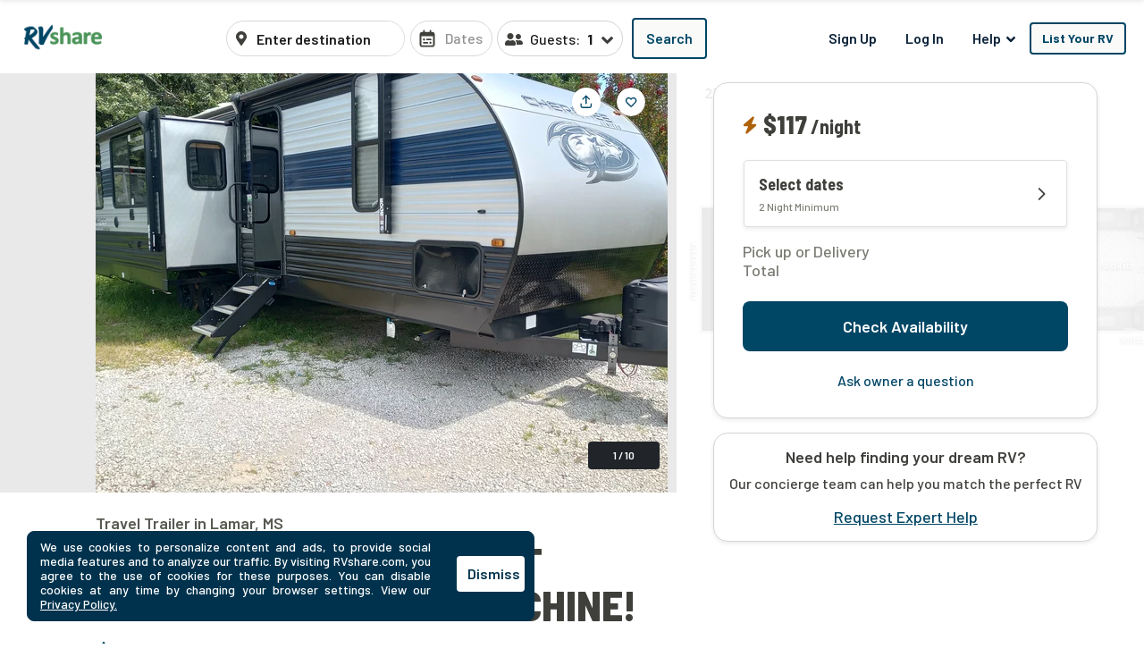

--- FILE ---
content_type: text/html; charset=utf-8
request_url: https://rvshare.com/rvs/details/1679528
body_size: 54793
content:
<!DOCTYPE html>
<html lang="en">
<head>

  <meta charset="utf-8">
<title>Chris and Joanne&#39;s Pet Friendly Glamping Machine! | RVshare</title>
<meta name="description" content="Top Rated 2022 Travel Trailer Rental Starting at $117/night in Moscow, TN. Sleeps 7 People, View 10 pictures. Best Price Guarantee! Check Availability Now.">
<link rel="canonical" href="https://rvshare.com/rvs/details/1679528">
<meta name="robots" content="index, follow">
<link rel="image_src" href="https://imagedelivery.net/eZKniD8IPo85-tfyHjsV4g/7d0014e1d820da0bcec69ac58b9bd7a6.jpg/width=731,height=469,fit=cover,gravity=0.5x0.5,anim=false">
<meta name="twitter:site" content="@rvshare">
<meta name="twitter:title" content="Travel Trailer Rental in Moscow, TN">
<meta name="twitter:description" content="Rentals Starting at $117/night">
<meta name="twitter:card" content="summary_large_image">
<meta name="twitter:image:src" content="https://imagedelivery.net/eZKniD8IPo85-tfyHjsV4g/7d0014e1d820da0bcec69ac58b9bd7a6.jpg/width=731,height=469,fit=cover,gravity=0.5x0.5,anim=false">
<meta property="og:title" content="Chris and Joanne&#39;s Pet Friendly Glamping Machine! | RVshare">
<meta property="og:type" content="website">
<meta property="og:site_name" content="RVshare">
<meta property="og:url" content="https://rvshare.com/rvs/details/1679528">
<meta property="og:description" content="Top Rated 2022 Travel Trailer Rental Starting at $117/night in Moscow, TN. Sleeps 7 People, View 10 pictures. Best Price Guarantee! Check Availability Now.">
<meta property="og:locale" content="en_US">
<meta property="og:image" content="https://imagedelivery.net/eZKniD8IPo85-tfyHjsV4g/7d0014e1d820da0bcec69ac58b9bd7a6.jpg/width=731,height=469,fit=cover,gravity=0.5x0.5,anim=false">
<meta property="fb:app_id" content="442236449257760">
<meta name="viewport" content="width=device-width, initial-scale=1, shrink-to-fit=no">
<meta name="theme-color" content="#49639f">
  <meta name="csrf-param" content="authenticity_token" />
<meta name="csrf-token" content="189M+1Y1pFzWZ1M4HX52JJbX/pIyW5K8eNzTVERrRR3yobdVOzJHoaFmTe3N5P9noSj2U5X1/mgaTy5vfnEhQA==" />

  <link rel="shortcut icon" type="image/svg+xml" href="/assets/media/images/favicon-93ef21a4c841d6755074427ca955895b.svg" />
  <link rel="shortcut icon" type="image/x-icon" href="/assets/media/images/favicon-bd1ab30ea08b208ca455f49c49bf7b9a.ico" sizes="any" />
  <link rel="shortcut icon" type="image/png" href="/assets/media/images/favicon-58ac2ba9d2f1cab16e5e94878527e39a.png" />
  <link rel="apple-touch-icon" type="image/png" href="/assets/media/images/favicon-58ac2ba9d2f1cab16e5e94878527e39a.png" />

  <link rel="preconnect" href="//cdn.mxpnl.com">
<link rel="preconnect" href="//imagedelivery.net">
<link rel="preconnect" href="//d28qse22gjqxqn.cloudfront.net">
<link rel="preconnect" href="//fonts.googleapis.com">
<link rel="preconnect" href="//fonts.gstatic.com" crossorigin>
<link rel="preconnect" href="//maps.googleapis.com">
<link rel="preconnect" href="//maps.googleapis.com" crossorigin>

<link rel="dns-prefetch" href="//api.segment.io">
<link rel="dns-prefetch" href="//cdn.segment.com">
<link rel="dns-prefetch" href="//cdn.mxpnl.com">
<link rel="dns-prefetch" href="//api-js.mixpanel.com">
<link rel="dns-prefetch" href="//imagedelivery.net">
<link rel="dns-prefetch" href="//d28qse22gjqxqn.cloudfront.net">
<link rel="dns-prefetch" href="//connect.facebook.net">
<link rel="dns-prefetch" href="//www.facebook.com">
<link rel="dns-prefetch" href="//fonts.googleapis.com">
<link rel="dns-prefetch" href="//fonts.gstatic.com">
<link rel="dns-prefetch" href="//maps.googleapis.com">
<link rel="dns-prefetch" href="//api.livechatinc.com">
<link rel="dns-prefetch" href="//a.clicktripz.com">
<link rel="dns-prefetch" href="//googletagservices.com">


  <link rel="stylesheet" media="screen" href="//fonts.googleapis.com/css2?family=Barlow+Semi+Condensed:wght@600;700;800&amp;family=Barlow:wght@500;600;700&amp;display=swap" />
  <link rel="stylesheet" media="screen" href="//fonts.googleapis.com/css?family=Source+Sans+Pro:400,400i,600&amp;display=swap" />


      <link rel="stylesheet" media="all" href="/assets/css/vendor-712df166.chunk.css" />
<link rel="stylesheet" media="all" href="/assets/css/details-e760df76.chunk.css" />


  <script>
//<![CDATA[

    window.dataLayer = window.dataLayer || [];
    dataLayer.push({
      "u": {
        "location": {
          "lat": 39.9625,
          "long": -83.0061,
          "city": "Columbus" || null,
          "state": "Ohio" || null,
          "country": "United States" || null,
          "zip": "43215" || null,
          "miles_from_search": "" || null
        },
        "loggedin": false,
      },
      "preferences": {
        "start_date": "" || null,
        "end_date": "" || null,
        "number_travelers": 1 || null
      }
    });
      dataLayer.push(  {
  "event": "Product Viewed (new)",
  "detail": {
    "rv": {
      "id": "1679528",
      "name": "2022 Forest River RV Cherokee 274WK",
      "year": "2022",
      "make": "Cherokee",
      "model": "274WK",
      "type": "Travel Trailer",
      "travelers": "7",
      "length": "33.0",
      "currency": "USD",
      "per_night": "117.0",
      "nr_pictures": 10,
      "variant": "Instant Book",
      "description_length": 258,
      "instant_book": true,
      "offers_delivery": true,
      "images": [
        "https://imagedelivery.net/eZKniD8IPo85-tfyHjsV4g/7d0014e1d820da0bcec69ac58b9bd7a6.jpg/width=731,height=469,fit=cover,gravity=0.5x0.5,anim=false",
        "https://imagedelivery.net/eZKniD8IPo85-tfyHjsV4g/29ca6bf42014a07ee4f0a70e76ca059a.jpeg/width=731,height=469,fit=cover,gravity=0.5x0.5,anim=false",
        "https://imagedelivery.net/eZKniD8IPo85-tfyHjsV4g/d746515221e2c71c2b078410ad6bfd80.jpg/width=731,height=469,fit=cover,gravity=0.5x0.5,anim=false",
        "https://imagedelivery.net/eZKniD8IPo85-tfyHjsV4g/4d5186cc70e03f4ed7d359a3d524ca36.jpg/width=731,height=469,fit=cover,gravity=0.5x0.5,anim=false",
        "https://imagedelivery.net/eZKniD8IPo85-tfyHjsV4g/6d567496dd275a7c8d248b8c0e397855.jpg/width=731,height=469,fit=cover,gravity=0.5x0.5,anim=false",
        "https://imagedelivery.net/eZKniD8IPo85-tfyHjsV4g/d74931765837ea5fb1ba3d1a05bbc4ac.jpg/width=731,height=469,fit=cover,gravity=0.5x0.5,anim=false",
        "https://imagedelivery.net/eZKniD8IPo85-tfyHjsV4g/c3612f50e0d34299106c0263d5ea9744.jpg/width=731,height=469,fit=cover,gravity=0.5x0.5,anim=false",
        "https://imagedelivery.net/eZKniD8IPo85-tfyHjsV4g/235e7238cc32e4c37844a343519e6bba.jpg/width=731,height=469,fit=cover,gravity=0.5x0.5,anim=false",
        "https://imagedelivery.net/eZKniD8IPo85-tfyHjsV4g/b3e03b76600b4da77772f8a8d6c36eb1.jpg/width=731,height=469,fit=cover,gravity=0.5x0.5,anim=false",
        "https://imagedelivery.net/eZKniD8IPo85-tfyHjsV4g/d4c4e6b290111cd8ed2834ec050b8c91.jpg/width=731,height=469,fit=cover,gravity=0.5x0.5,anim=false"
      ],
      "cancellation_policy": "Flexible",
      "pets_accepted": true,
      "smoking_accepted": false,
      "owner": {
        "id": "3017402"
      },
      "reviews": {
        "enabled": true,
        "quantity": 8,
        "rating": 5
      },
      "location": {
        "lat": 34.94,
        "lng": -89.39,
        "city": "Moscow",
        "state": "MS",
        "zip": null,
        "country": "United States"
      }
    }
  },
  "seo_experiment": "b"
}
);

//]]>
</script>
  <script>
//<![CDATA[

	(function(w,d,s,l,i){w[l]=w[l]||[];w[l].push({'gtm.start':
	new Date().getTime(),event:'gtm.js'});var f=d.getElementsByTagName(s)[0],
	j=d.createElement(s),dl=l!='dataLayer'?'&l='+l:'';j.async=true;j.src=
	'https://gtm.rvshare.com/gtm.js?id='+i+dl;f.parentNode.insertBefore(j,f);
	})(window,document,'script','dataLayer','GTM-5JLP6WZ');

//]]>
</script>
  <script async="async">
//<![CDATA[

  var pageviewsSession = sessionStorage.getItem("pageviewsSession");
  var newPageviewsSession;
  if (pageviewsSession) {
    newPageviewsSession = parseInt(pageviewsSession) + 1;
  } else {
    newPageviewsSession = 1;
  }
  sessionStorage.setItem("pageviewsSession", newPageviewsSession);

//]]>
</script>

  <meta name='ir-site-verification-token' value='-1624409025' />

  <script type="application/ld+json">
{
  "@context": "https://schema.org",
  "@id": "#Organization",
  "@type": "Organization",
  "name": "RVshare",
  "legalName": "RVshare LLC",
  "foundingDate": "2013-09-01",
  "numberOfEmployees": "100",
  "url": "https://rvshare.com",
  "email": "support@rvshare.com",
  "description": "RVshare offers the largest selection of trusted RV rentals in the country. Founded in 2013 in Akron, Ohio, we connect RV owners and renters, offering an additional source of income for RV owners and the option for a memorable vacation for renters. Renters can search through thousands of short- and long-term RV rental options, including Luxury Class A Diesel Pushers, Class B Camper Vans, Class C Motorhomes, and Travel Trailers, and filter to search and compare RV rental prices, features, reviews, and more.",
  "image": {
    "@type": "ImageObject",
    "url": "https://rvshare.com/assets/media/images/logo_primary-05058655c404d14d8789131086ca9f0d.png",
    "width": "200",
    "height": "34"
  },
  "logo": {
    "@type": "ImageObject",
    "url": "https://rvshare.com/assets/media/images/logo_primary-05058655c404d14d8789131086ca9f0d.png",
    "width": "200",
    "height": "34"
  },
  "address": {
    "@type": "PostalAddress",
    "addressLocality": "Akron",
    "addressRegion": "Ohio",
    "addressCountry": "US",
    "postalCode": "44321",
    "streetAddress": "155 Montrose W Ave"
  },
  "contactPoint": [{
    "@type": "ContactPoint",
    "telephone": "+1-888-482-0234",
    "contactType": "Customer Experience: RV Owners"
  }],
  "sameAs": [
    "https://www.facebook.com/rvshare",
    "https://x.com/RVshare",
    "https://www.instagram.com/rvshare/",
    "https://www.youtube.com/channel/UCRLEq8uH3TCtcRl-zMj0RGw",
    "https://www.pinterest.com/rvshare/",
    "https://www.linkedin.com/company/rvshare/",
    "https://rvshare.com"
  ],
  "department": {
    "@type":"Organization",
    "name":"RVshare",
    "telephone":"+1-888-482-0234",
    "address": {
      "@type": "PostalAddress",
      "addressLocality": "Austin",
      "addressRegion": "Texas",
      "addressCountry": "US",
      "postalCode": "78746",
      "streetAddress": "609 Castle Ridge Road"
    }
  }
}
</script>

  
    <script type="application/ld+json">
{
  "@context":"https://schema.org",
  "@graph":
  [
    {
  "@id": "#mainEntity",
  "@type": ["Product", "Vehicle"],
  "additionalType":
  [
  ],
  "url": "https://rvshare.com/rvs/details/1679528",
  "sku": 1679528,
  "name": "Chris and Joannes Pet Friendly Glamping Machine",
  "image":
  [
      "https://imagedelivery.net/eZKniD8IPo85-tfyHjsV4g/7d0014e1d820da0bcec69ac58b9bd7a6.jpg/width=731,height=469,fit=cover,gravity=0.5x0.5,anim=false",
      "https://imagedelivery.net/eZKniD8IPo85-tfyHjsV4g/29ca6bf42014a07ee4f0a70e76ca059a.jpeg/width=731,height=469,fit=cover,gravity=0.5x0.5,anim=false",
      "https://imagedelivery.net/eZKniD8IPo85-tfyHjsV4g/d746515221e2c71c2b078410ad6bfd80.jpg/width=731,height=469,fit=cover,gravity=0.5x0.5,anim=false",
      "https://imagedelivery.net/eZKniD8IPo85-tfyHjsV4g/4d5186cc70e03f4ed7d359a3d524ca36.jpg/width=731,height=469,fit=cover,gravity=0.5x0.5,anim=false",
      "https://imagedelivery.net/eZKniD8IPo85-tfyHjsV4g/6d567496dd275a7c8d248b8c0e397855.jpg/width=731,height=469,fit=cover,gravity=0.5x0.5,anim=false",
      "https://imagedelivery.net/eZKniD8IPo85-tfyHjsV4g/d74931765837ea5fb1ba3d1a05bbc4ac.jpg/width=731,height=469,fit=cover,gravity=0.5x0.5,anim=false",
      "https://imagedelivery.net/eZKniD8IPo85-tfyHjsV4g/c3612f50e0d34299106c0263d5ea9744.jpg/width=731,height=469,fit=cover,gravity=0.5x0.5,anim=false",
      "https://imagedelivery.net/eZKniD8IPo85-tfyHjsV4g/235e7238cc32e4c37844a343519e6bba.jpg/width=731,height=469,fit=cover,gravity=0.5x0.5,anim=false",
      "https://imagedelivery.net/eZKniD8IPo85-tfyHjsV4g/b3e03b76600b4da77772f8a8d6c36eb1.jpg/width=731,height=469,fit=cover,gravity=0.5x0.5,anim=false",
      "https://imagedelivery.net/eZKniD8IPo85-tfyHjsV4g/d4c4e6b290111cd8ed2834ec050b8c91.jpg/width=731,height=469,fit=cover,gravity=0.5x0.5,anim=false"
  ],
  "aggregateRating":
  {
    "@type": "AggregateRating",
    "ratingValue": "5",
    "bestRating": "5",
    "worstRating": "1",
    "reviewCount": "6"
  },
  "offers":
  [
    {
      "@type": "AggregateOffer",
      "lowPrice": "117.0",
      "highPrice": "3228.43",
      "priceCurrency": "USD",
      "availability": "https://schema.org/InStock",
      "offerCount": "3",
      "url": "https://rvshare.com/rvs/details/1679528",
      "availableAtOrFrom":
      {
        "@type": "Place",
        "address":
        {
          "@type": "PostalAddress",
          "addressLocality": "Moscow",
          "addressRegion": "MS",
          "addressCountry": "US"
        }
      },
      "availableDeliveryMethod":
      [
        "http://purl.org/goodrelations/v1#DeliveryModePickUp"
      ],
      "businessFunction": "http://purl.org/goodrelations/v1#LeaseOut"
    },
    {
      "@type": "Offer",
      "price": "117.0",
      "name": "Nightly",
      "priceCurrency": "USD",
      "availability": "https://schema.org/InStock",
      "eligibleQuantity":
      {
        "@type": "QuantitativeValue",
        "value": 1,
        "unitText": "Day",
        "unitCode": "DAY"
      },
      "eligibleTransactionVolume":
      {
        "@type": "PriceSpecification",
        "eligibleQuantity":
        {
          "@type": "QuantitativeValue",
          "minValue": "2",
          "unitText": "Minimum amount of days",
          "unitCode": "DAY"
        }
      },
      "url": "https://rvshare.com/rvs/details/1679528",
      "addOn":
      [
        {
          "@id": "#RefundableDamageDeposit",
          "@type": "Offer",
          "availability": "https://schema.org/InStock",
          "additionalType":
          [
            "http://www.wikidata.org/entity/Q574282",
            "http://www.productontology.org/id/Damage_deposit"
          ],
          "name": "Refundable damage deposit",
          "price": "1000.0",
          "priceCurrency": "USD"
        },
        {
          "@id":"#Insurance",
          "@type":"Offer",
          "availability": "https://schema.org/InStock",
          "additionalType":
          [
            "http://www.wikidata.org/entity/Q43183",
            "http://www.productontology.org/id/Insurance"
          ],
          "name": "Insurance",
          "price": "40.39",
          "priceCurrency": "USD",
          "eligibleQuantity":
          {
            "@type": "QuantitativeValue",
            "value": "1",
            "unitText": "Day",
            "unitCode": "DAY"
          },
          "eligibleTransactionVolume":
          {
            "@type": "PriceSpecification",
            "eligibleQuantity":
            {
              "@type": "QuantitativeValue",
              "minValue": "1",
              "unitText": "Day",
              "unitCode": "DAY"
            }
          },
          "priceSpecification":
          {
            "@type": "PriceSpecification",
            "valueAddedTaxIncluded": "False"
          }
        }
      ]
    }
    ,{
      "@type": "Offer",
      "price": "795.15",
      "name": "Weekly",
      "priceCurrency": "USD",
      "availability": "https://schema.org/InStock",
      "eligibleQuantity":
      {
        "@type": "QuantitativeValue",
        "value": "1",
        "unitText": "Week",
        "unitCode": "WEE"
      },
      "eligibleTransactionVolume":
      {
        "@type":"PriceSpecification",
        "eligibleQuantity":
        {
          "@type": "QuantitativeValue",
          "value": "1",
          "unitText": "Week",
          "unitCode": "WEE"
        }
      },
      "url":"https://rvshare.com/rvs/details /1679528",
      "addOn":
      [
        {
          "@id":"#RefundableDamageDeposit"
        },
        {
          "@id":"#Insurance"
        }
      ]
    }
    ,{
      "@type": "Offer",
      "name": "Monthly",
      "price": "3228.43",
      "priceCurrency": "USD",
      "availability": "https://schema.org/InStock",
      "eligibleQuantity":
      {
        "@type": "QuantitativeValue",
        "value": "1",
        "unitText": "Month",
        "unitCode": "MON"
      },
      "eligibleTransactionVolume":
      {
        "@type":"PriceSpecification",
        "eligibleQuantity":
        {
          "@type":"QuantitativeValue",
          "value": "1",
          "unitText": "Month",
          "unitCode": "MON"
        }
      },
      "url":"https://rvshare.com/rvs/details/1679528",
      "addOn":
      [
        {
          "@id":"#RefundableDamageDeposit"
        },
        {
          "@id":"#Insurance"
        }
      ]
    }
  ],
  "depth":
  {
    "@type": "QuantitativeValue",
    "value": "33.0",
    "unitText": "ft",
    "unitCode": "FOT"
  },
  "brand": {
    "@type": "brand",
    "name": "Cherokee"
  },
  "manufacturer": {
    "@type": "Organization",
    "name": "Cherokee"
  },
  "model": "274WK",
  "description": "Modern Amenities. All linens, utensils and everything you need to just tow and go! TV, WIFI, Custom Queen Matress! Solar capable with 2 slide outs for extra space. 2 awnings for max sun and rain protection. We provide chairs and a small grill to go with you.",
  "review":
  [
    {
      "@type": "Review",
      "datePublished": "2025-09-02",
      "author":
      {
       "@type": "Person",
       "name": "Apprecia"
      },
      "description": "There were few hiccups but it had nothing to do with Chris personally and it was nothing that couldn’t be taken care of! Very responsive! I would definitely rent this beautiful camper again!",
      "reviewRating":
      {
        "@type": "Rating",
        "bestRating": "5",
        "worstRating": "1",
        "ratingValue": "5"
      }
    },
    {
      "@type": "Review",
      "datePublished": "2025-06-30",
      "author":
      {
       "@type": "Person",
       "name": "Kristian"
      },
      "description": "I had a great experience renting a camper from Chris! The camper was spotless and well-maintained, exactly as described. Communication was quick, professional, and consistent. Chris checked in regularly to make sure everything was going smoothly, which I really appreciated. I would definitely rent from him again and highly recommend him to anyone looking for a hassle-free camping trip.",
      "reviewRating":
      {
        "@type": "Rating",
        "bestRating": "5",
        "worstRating": "1",
        "ratingValue": "5"
      }
    },
    {
      "@type": "Review",
      "datePublished": "2025-06-25",
      "author":
      {
       "@type": "Person",
       "name": "Sharon"
      },
      "description": "Great communication! Roomy RV was just perfect for our needs!! Thank you so much!",
      "reviewRating":
      {
        "@type": "Rating",
        "bestRating": "5",
        "worstRating": "1",
        "ratingValue": "5"
      }
    },
    {
      "@type": "Review",
      "datePublished": "2024-10-18",
      "author":
      {
       "@type": "Person",
       "name": "Lowanna"
      },
      "description": "Chris worked with me in getting the trailer delivered earlier than listed.  That was very helpful because I needed to get things ready for my family coming in.  He was also flexible with the pickup time.  We just didn’t want it to end, but we were respectful of his time too.  I only had to call Chris once and my oversight was resolved quickly.  I would definitely rent his trailer again.",
      "reviewRating":
      {
        "@type": "Rating",
        "bestRating": "5",
        "worstRating": "1",
        "ratingValue": "5"
      }
    },
    {
      "@type": "Review",
      "datePublished": "2024-05-22",
      "author":
      {
       "@type": "Person",
       "name": "jennifer"
      },
      "description": "This is our 2nd time renting this camper from Chris and Joanne. We love this camper. It is very clean. The master bed is comfortable. My daughter sleeps on the couch bed and it is comfortable as well. Chris always reaches out during our stay to make sure we are doing ok or if we need anything. He delivered our camper. He was there when he said he would be. Very easy to work with. We will be renting this camper every time we come to town! J",
      "reviewRating":
      {
        "@type": "Rating",
        "bestRating": "5",
        "worstRating": "1",
        "ratingValue": "5"
      }
    },
    {
      "@type": "Review",
      "datePublished": "2024-04-22",
      "author":
      {
       "@type": "Person",
       "name": "Lee"
      },
      "description": "Chris is awesome to deal with and a super nice camper with everything you need for a good camping experience. Highly recommend!",
      "reviewRating":
      {
        "@type": "Rating",
        "bestRating": "5",
        "worstRating": "1",
        "ratingValue": "5"
      }
    }
  ],
  "vehicleSpecialUsage": "RentalVehicleUsage",
  "vehicleModelDate": "2022",
  "mainEntityOfPage":
  {
    "@id": "https://rvshare.com/rvs/details/1679528"
  }
}
,
    {
  "@id": "https://rvshare.com/rvs/details/1679528",
  "@type": "ItemPage",
  "breadcrumb": {"@id": "#BreadcrumbList"},
  "name": "Chris and Joannes Pet Friendly Glamping Machine | RVshare",
  "description": "Top Rated 2022 Travel Trailer Rental Starting at $117/night in Moscow, TN. Sleeps 7 People, View 10 pictures. Best Price Guarantee! Check Availability Now.",
  "dateModified": "2025-08-18 17:47:16 UTC",
  "isPartOf":
  {
    "@type":"WebSite",
    "url":"https://rvshare.com",
    "inLanguage":"en-US",
    "name":"RVshare",
    "copyrightYear":
    [
      "2018",
      "2019",
      "2020",
      "2021"
    ],
    "publisher":
    {
      "@id":"#Organization"
    },
    "copyrightHolder":
    {
      "@id":"#Organization"
    },
    "potentialAction":
    {
      "@type":"SearchAction",
      "target":"https://rvshare.com/rv-rental?location={search_term_string}",
      "query-input":"required name=search_term_string"
    }
  }
}
,
    {
  "@type": "BreadcrumbList",
  "@id": "#BreadcrumbList",
  "itemListElement":
  [
    {
      "@type": "ListItem",
      "position": 1,
      "item":
      {
        "@id": "https://rvshare.com",
        "name": "Home"
      }
    },
    {
      "@type": "ListItem",
      "position": 2,
      "item":
      {
        "@id": "https://rvshare.com/rv-rental",
        "name": "United States"
      }
    },
    {
      "@type": "ListItem",
      "position": 5,
      "item":
      {
        "@type": "Thing",
        "@id": "https://rvshare.com/rvs/details/1679528",
        "name": "2022 Forest River RV Cherokee 274WK"
      }
    }
  ]
}
  ]
}
</script>


  <link rel="manifest" href="/assets/manifest.json">
</head>
<body>
  


  <div id="root">
    <!-- Google Tag Manager (noscript) -->
<noscript><iframe src="https://gtm.rvshare.com/ns.html?id=GTM-5JLP6WZ"
height="0" width="0" style="display:none;visibility:hidden"></iframe></noscript>
<!-- End Google Tag Manager (noscript) -->

        <style data-styled="hBmTtk tPARF cStAsj ejPeOD gLUKlA bEOzkV  FRGYi jCKlWA eoRaii bvmNJR egleLr fRfiUr iVmjQK kihfj XCIUg hZsZKe ccmhpJ gLTgbT ffTvoL jyZAko iLjmUS jyRKCu dmaoVY  kOFKaA kZknGm dOchbu jWisIU geqgeE gqkIHs duMalw rPuZv fabQju kWmydd fWJuDS" data-styled-version="4.2.1">
/* sc-component-id: Button-sc-iowrqs-0 */
.ffTvoL{box-sizing:border-box;margin:0;padding-top:8px;padding-bottom:8px;padding-left:16px;padding-right:16px;font-size:inherit;color:#fff;background-color:blue;-webkit-appearance:none;-moz-appearance:none;appearance:none;display:inline-block;text-align:center;line-height:inherit;-webkit-text-decoration:none;text-decoration:none;font-weight:700;border:0;border-radius:4px;border-radius:4px;background-color:transparent;color:#0a2239;border:1px solid transparent;font-weight:600;} .ffTvoL:hover{background-color:transparent;color:#004665;} .ffTvoL:focus{background-color:transparent;outline:none;} .ffTvoL:active{background-color:transparent;color:#004665;} .ffTvoL.dropdown-open{color:#004665;} .ffTvoL:disabled{opacity:0.65 !important;cursor:default !important;}.jyZAko{box-sizing:border-box;margin:0;padding-top:8px;padding-bottom:8px;padding-left:16px;padding-right:16px;font-size:16px;color:white;background-color:blue;-webkit-appearance:none;-moz-appearance:none;appearance:none;display:inline-block;text-align:center;line-height:inherit;-webkit-text-decoration:none;text-decoration:none;font-weight:600;border:0;border-radius:4px;border-radius:4px;background-color:#fafaf9;border:2px solid #004665;color:#004665;font-weight:600;} .jyZAko:hover{background-color:#fafaf9;color:#006a9a;border-color:#006a9a;} .jyZAko:disabled{opacity:0.65 !important;cursor:default !important;}.iLjmUS{box-sizing:border-box;margin:0;padding-top:8px;padding-bottom:8px;padding-left:16px;padding-right:16px;font-size:inherit;color:white;background-color:blue;-webkit-appearance:none;-moz-appearance:none;appearance:none;display:inline-block;text-align:center;line-height:inherit;-webkit-text-decoration:none;text-decoration:none;font-weight:600;border:0;border-radius:4px;border-radius:4px;background-color:transparent;color:#0a2239;font-weight:600;} .iLjmUS:hover{background-color:transparent;color:#004665;} .iLjmUS:focus{background-color:transparent;outline:none;} .iLjmUS:active{background-color:transparent;} .iLjmUS:disabled{opacity:0.65 !important;cursor:default !important;}
/* sc-component-id: Header__LogoWrapper-sc-65hunu-0 */
.ejPeOD{display:inline-block;margin-right:14px;} .ejPeOD a{display:-webkit-box;display:-webkit-flex;display:-ms-flexbox;display:flex;-webkit-box-pack:center;-webkit-justify-content:center;-ms-flex-pack:center;justify-content:center;width:99px;}
/* sc-component-id: Header__SearchInputsWrapper-sc-65hunu-1 */
.bEOzkV{box-sizing:border-box;display:-webkit-box;display:-webkit-flex;display:-ms-flexbox;display:flex;}
/* sc-component-id: Header__HeaderComponent-sc-65hunu-2 */
.hBmTtk{padding:10px 16px;background:#fff;} @media screen and (min-width:992px){.hBmTtk{padding:20px 20px 16px 20px;}}
/* sc-component-id: Header__Logo-sc-65hunu-3 */
.gLUKlA{height:auto;width:120px;}
/* sc-component-id: Header__HeaderContainer-sc-65hunu-4 */
.tPARF{-webkit-align-items:center;-webkit-box-align:center;-ms-flex-align:center;align-items:center;display:-webkit-box;display:-webkit-flex;display:-ms-flexbox;display:flex;-webkit-flex-flow:column wrap;-ms-flex-flow:column wrap;flex-flow:column wrap;-webkit-box-pack:justify;-webkit-justify-content:space-between;-ms-flex-pack:justify;justify-content:space-between;min-height:40px;gap:10px;} @media screen and (min-width:768px){.tPARF{-webkit-flex-flow:row nowrap;-ms-flex-flow:row nowrap;flex-flow:row nowrap;}}
/* sc-component-id: Header__LogoMobileNav-sc-65hunu-5 */
.cStAsj{display:-webkit-box;display:-webkit-flex;display:-ms-flexbox;display:flex;-webkit-box-pack:justify;-webkit-justify-content:space-between;-ms-flex-pack:justify;justify-content:space-between;-webkit-align-items:center;-webkit-box-align:center;-ms-flex-align:center;align-items:center;width:100%;z-index:10;} @media screen and (min-width:768px){.cStAsj{display:block;margin-bottom:0;width:auto;}}
/* sc-component-id: Header__DesktopNavWrapper-sc-65hunu-6 */
.dOchbu{margin-left:0;}
/* sc-component-id: LoginRegisterListItems__Li-sc-1jevtz9-0 */
.geqgeE{display:inline-block;margin-bottom:0;}
/* sc-component-id: RVButtons__Button-sc-1fmt16q-0 */
.fWJuDS{box-sizing:border-box;margin:0;padding-top:8px;padding-bottom:8px;padding-left:16px;padding-right:16px;font-size:inherit;color:white;background-color:blue;-webkit-appearance:none;-moz-appearance:none;appearance:none;display:inline-block;text-align:center;line-height:inherit;-webkit-text-decoration:none;text-decoration:none;font-weight:600;border:0;border-radius:4px;border-radius:4px;background-color:#fafaf9;border:2px solid #004665;color:#004665;font-weight:600;font-size:0.875rem;width:100%;text-align:left;font-weight:normal;padding:12px 34px;} .fWJuDS:hover{background-color:#fafaf9;color:#006a9a;border-color:#006a9a;} .fWJuDS:disabled{opacity:0.65 !important;cursor:default !important;} @media screen and (min-width:992px){.fWJuDS{font-weight:bold;padding:8px 11px;text-align:center;width:auto;}} @media (min-width:1030px){.fWJuDS{padding:8px 12px;}}
/* sc-component-id: NavLinks__Ul-sc-t3cqpw-1 */
.jWisIU{list-style-type:none;padding:0;margin:0;display:-webkit-box;display:-webkit-flex;display:-ms-flexbox;display:flex;-webkit-flex-direction:column;-ms-flex-direction:column;flex-direction:column;-webkit-align-items:center;-webkit-box-align:center;-ms-flex-align:center;align-items:center;} .jWisIU > li{white-space:nowrap;} @media screen and (min-width:992px){.jWisIU{-webkit-flex-direction:row;-ms-flex-direction:row;flex-direction:row;}}
/* sc-component-id: NavLinks__Li-sc-t3cqpw-2 */
.gqkIHs{display:inline-block;margin-bottom:0;}
/* sc-component-id: NavLinks__ListRvLi-sc-t3cqpw-3 */
.kWmydd{display:inline-block;margin-bottom:0;-webkit-order:-1;-ms-flex-order:-1;order:-1;} @media screen and (min-width:992px){.kWmydd{-webkit-order:0;-ms-flex-order:0;order:0;}}
/* sc-component-id: DropdownCustom__DropdownWrapper-sc-xtbvvj-1 */
.duMalw{position:relative;display:inline-block;}
/* sc-component-id: HelpDropdown__Button-sc-14ucmvy-4 */
.rPuZv{box-sizing:border-box;margin:0;padding-top:8px;padding-bottom:8px;padding-left:16px;padding-right:16px;font-size:inherit;color:white;background-color:blue;-webkit-appearance:none;-moz-appearance:none;appearance:none;display:inline-block;text-align:center;line-height:inherit;-webkit-text-decoration:none;text-decoration:none;font-weight:600;border:0;border-radius:4px;border-radius:4px;background-color:transparent;color:#0a2239;font-size:1rem;padding-top:4px;padding-bottom:4px;padding-left:0;padding-right:4px;} .rPuZv:disabled{opacity:0.65 !important;cursor:default !important;} @media screen and (min-width:992px){.rPuZv{padding-top:8px;padding-bottom:8px;padding-left:16px;padding-right:16px;}} .rPuZv:active{outline:none;} .rPuZv:focus{outline:none;}
/* sc-component-id: HelpDropdown__ArrowIcon-sc-14ucmvy-5 */
.fabQju{vertical-align:middle;}
/* sc-component-id: sc-bwzfXH */
.ccmhpJ{box-sizing:border-box;padding-left:8px;padding-right:4px;display:-webkit-box;display:-webkit-flex;display:-ms-flexbox;display:flex;}
/* sc-component-id: styles__MobileDateTrigger-sc-1m673ar-0 */
.gLTgbT{width:100%;position:absolute;top:0;left:0;bottom:0;right:0;z-index:9;} @media screen and (min-width:768px){.gLTgbT{display:none;}}
/* sc-component-id: styles__DatePickerTrigger-sc-1m673ar-2 */
.hZsZKe{display:-webkit-box;display:-webkit-flex;display:-ms-flexbox;display:flex;-webkit-align-items:center;-webkit-box-align:center;-ms-flex-align:center;align-items:center;height:54px;background:none;border-radius:0.25rem;padding-inline:1rem;background:none;cursor:pointer;position:relative;padding-inline:8px;font-size:1rem;width:100%;color:#919191;font-weight:normal;border:2px solid #d9d9d9;height:40px;border-radius:30px;border-width:1px;} .hZsZKe:focused{border-color:#004665;}
/* sc-component-id: sc-global-1348439074 */
.rvshare-dropdown-selectbox-theme.tippy-tooltip{background-color:#fff;border:1px solid #d9d9d9;border-radius:4px;color:#0A2239;padding:0;}
/* sc-component-id: TravelerSelect__DropdownButton-sc-cystup-0 */
.kOFKaA{background-color:#fff;border:1px solid lightgrey;}
/* sc-component-id: TravelerSelect-sc-cystup-1 */
.dmaoVY{height:40px;} .dmaoVY .SelectedItemText{color:#1c1c1a;font-weight:bold;font-size:16px;margin-left:8px;margin-right:10px;} .dmaoVY .ArrowIcon{color:#3f3f3b;vertical-align:bottom;font-size:20px;} .dmaoVY .IconAndLabel{white-space:nowrap;margin-top:0;color:#3f3f3b;} .dmaoVY .GuestsIcon{color:#6c757d;} .dmaoVY .InputLabel{color:#1c1c1a;font-size:1rem;font-weight:normal;position:absolute;top:4px;left:4px;visibility:hidden;} @media (min-width:1145px){.dmaoVY .InputLabel{font-size:16px;left:auto;margin-left:8px;position:relative;top:auto;visibility:inherit;}} .dmaoVY .Button{-webkit-appearance:none;padding-top:11px;padding-left:8px;padding-right:10px;padding-bottom:5px;position:relative;display:-webkit-box;display:-webkit-flex;display:-ms-flexbox;display:flex;height:100%;border-radius:30px;padding-bottom:11px;} .dmaoVY.open .Button{background-color:#004665;} .dmaoVY.open svg{color:white;} .dmaoVY.open .GuestsIcon,.dmaoVY.open .SelectedItemText,.dmaoVY.open .ArrowIcon,.dmaoVY.open .SvgInner,.dmaoVY.open .InputLabel{color:#fff;}
/* sc-component-id: styles__AutocompleteWrapper-sc-1eyjro8-0 */
.iVmjQK{position:relative;z-index:9;background-color:#fff;text-align:left;-webkit-flex:1;-ms-flex:1;flex:1;}
/* sc-component-id: SearchInputs__DestinationWrapper-sc-1ml9v5y-0 */
.eoRaii{border:1px solid #d9d9d9;border-radius:30px;display:-webkit-box;display:-webkit-flex;display:-ms-flexbox;display:flex;overflow:hidden;width:100%;height:40px;} .eoRaii .autocompleteWrapper{position:static;}
/* sc-component-id: SearchInputs__SearchIconWrapper-sc-1ml9v5y-1 */
.bvmNJR{-webkit-align-items:flex-end;-webkit-box-align:flex-end;-ms-flex-align:flex-end;align-items:flex-end;color:#3f3f3b;display:-webkit-box;display:-webkit-flex;display:-ms-flexbox;display:flex;-webkit-flex-direction:column;-ms-flex-direction:column;flex-direction:column;-webkit-box-pack:center;-webkit-justify-content:center;-ms-flex-pack:center;justify-content:center;width:22px;}
/* sc-component-id: SearchInputs__InputWrapper-sc-1ml9v5y-2 */
.egleLr{-webkit-flex:1;-ms-flex:1;flex:1;color:#1c1c1a;font-size:14px;-webkit-transition:border-color 0.15s ease-in-out,box-shadow 0.15s ease-in-out;transition:border-color 0.15s ease-in-out,box-shadow 0.15s ease-in-out;vertical-align:middle;} .egleLr .search-inputs__destination-input input{-webkit-appearance:none;color:#1c1c1a;padding-left:0;font-weight:600;font-size:16px;padding:11px;} .egleLr .search-inputs__destination-input input::-webkit-input-placeholder{color:#1c1c1a;} .egleLr .search-inputs__destination-input input::-moz-placeholder{color:#1c1c1a;} .egleLr .search-inputs__destination-input input:-ms-input-placeholder{color:#1c1c1a;} .egleLr .search-inputs__destination-input input:-moz-placeholder{color:#1c1c1a;} .egleLr .search-inputs__destination-input input:focus{outline:none;}
/* sc-component-id: SearchInputs__DatePicker-sc-1ml9v5y-3 */
.XCIUg{position:relative;} .XCIUg.XCIUg .DateRangePicker{width:100%;} @media screen and (min-width:768px){.XCIUg.XCIUg .DateRangePicker{width:auto;}} .XCIUg.XCIUg .DateRangePicker_picker{z-index:5;-webkit-transform:translateX(-50%);-ms-transform:translateX(-50%);transform:translateX(-50%);left:50%;right:auto !important;} .XCIUg.XCIUg .DateRangePickerInput{display:-webkit-box;display:-webkit-flex;display:-ms-flexbox;display:flex;border:none;border-radius:4px;width:100%;} @media screen and (min-width:768px){.XCIUg.XCIUg .DateRangePickerInput{width:auto;}} .XCIUg.XCIUg .DateRangePickerInput_calendarIcon{margin-left:0;margin-right:0;} .XCIUg.XCIUg .DateInput{width:50%;height:40px;} .XCIUg.XCIUg .DateInput:first-of-type{border:1px solid #d9d9d9;border-radius:30px 0 0 30px;overflow:hidden;border-right:none;} .XCIUg.XCIUg .DateInput:first-of-type::before{content:'';width:15px;height:15px;position:absolute;left:8px;top:12px;background:url(/assets/media/images/icons/calendar-alt-regular-blue-19959a217bdde3f41e255aa23ddb67b1.svg) no-repeat;background-size:contain;} .XCIUg.XCIUg .DateInput:not(:first-of-type){border:1px solid #d9d9d9;border-radius:0 30px 30px 0;overflow:hidden;border-left:none;} .XCIUg.XCIUg .DateInput:not(:first-of-type) .DateInput_input{padding-left:16px;} @media screen and (min-width:768px){.XCIUg.XCIUg .DateInput{min-width:85px;max-width:125px;}} .XCIUg.XCIUg .DateInput_input{border-radius:inherit;padding:7px 12px;padding-left:30px;height:40px;} .XCIUg.XCIUg .SearchBar__dates{margin:0;} .XCIUg input{border-radius:30px;color:#004665;font-size:16px;font-weight:600;} .XCIUg input::-webkit-input-placeholder{color:#004665;} .XCIUg input::-moz-placeholder{color:#004665;} .XCIUg input:-ms-input-placeholder{color:#004665;} .XCIUg input:-moz-placeholder{color:#004665;}
/* sc-component-id: SearchInputs__BoxDestination-sc-1ml9v5y-5 */
.jCKlWA{box-sizing:border-box;-webkit-flex:1;-ms-flex:1;flex:1;position:relative;} @media screen and (min-width:768px){.jCKlWA{min-width:150px;max-width:200px;-webkit-flex:auto;-ms-flex:auto;flex:auto;-webkit-flex-basis:auto;-ms-flex-preferred-size:auto;flex-basis:auto;}}
/* sc-component-id: SearchInputs__SearchDestinationInput-sc-1ml9v5y-6 */
.fRfiUr .autocomplete-dropdown{border-top:none;border:1px solid #d9d9d9;top:90%;left:0;}
/* sc-component-id: SearchInputs__SearchInputsFlexWrap-sc-1ml9v5y-8 */
.FRGYi{box-sizing:border-box;display:-webkit-box;display:-webkit-flex;display:-ms-flexbox;display:flex;-webkit-flex-wrap:wrap;-ms-flex-wrap:wrap;flex-wrap:wrap;} @media screen and (min-width:768px){.FRGYi{-webkit-flex-wrap:nowrap;-ms-flex-wrap:nowrap;flex-wrap:nowrap;-webkit-align-items:center;-webkit-box-align:center;-ms-flex-align:center;align-items:center;}}
/* sc-component-id: SearchInputs__DatePickerWrapper-sc-1ml9v5y-9 */
.kihfj{box-sizing:border-box;-webkit-flex:1;-ms-flex:1;flex:1;-webkit-flex-basis:100%;-ms-flex-preferred-size:100%;flex-basis:100%;margin-left:0;margin-top:10px;-webkit-order:2;-ms-flex-order:2;order:2;} @media screen and (min-width:768px){.kihfj{-webkit-flex:auto;-ms-flex:auto;flex:auto;-webkit-flex-basis:auto;-ms-flex-preferred-size:auto;flex-basis:auto;margin-left:6px;margin-top:0;-webkit-order:0;-ms-flex-order:0;order:0;}}
/* sc-component-id: SearchInputs__TravelerSelectWrapper-sc-1ml9v5y-10 */
.jyRKCu{box-sizing:border-box;margin-left:5px;-webkit-order:1;-ms-flex-order:1;order:1;height:40px;} @media screen and (min-width:768px){.jyRKCu{-webkit-order:0;-ms-flex-order:0;order:0;}}
/* sc-component-id: SearchInputs__SearchButtonWrapper-sc-1ml9v5y-11 */
.kZknGm{box-sizing:border-box;margin-left:10px;-webkit-order:3;-ms-flex-order:3;order:3;margin-top:10px;margin-left:10px;display:block;} .kZknGm button{padding:12px 14px;min-height:40px;height:auto;} .kZknGm .search-btn-text{display:none;} .kZknGm .search-btn-icon{display:inline;} @media screen and (min-width:576px){.kZknGm{display:block;}.kZknGm .search-btn-text{display:inline;}.kZknGm .search-btn-icon{display:none;}} @media screen and (min-width:768px){.kZknGm{margin-top:0;display:block;}.kZknGm button{padding:0;width:40px;}.kZknGm .search-btn-text{display:none;}.kZknGm .search-btn-icon{display:inline;}} @media (min-width:1060px){.kZknGm button{padding:12px 14px;width:auto;}.kZknGm .search-btn-text{display:inline;}.kZknGm .search-btn-icon{display:none;}}
/* sc-component-id: sc-global-4194743107 */
.SearchBar__Form{display:-webkit-box;display:-webkit-flex;display:-ms-flexbox;display:flex;} .SearchBar__Form__inputWrap{-webkit-flex:1;-ms-flex:1;flex:1;} @media screen and (min-width:768px){.SearchBar__Form__dates{margin:0 6px;}} @media screen and (max-width:767px){.SearchBar__Form--icon > svg.fa-search{height:25px;width:25px;vertical-align:top;}} .SearchBar__location{-webkit-flex:1;-ms-flex:1;flex:1;position:relative;padding-bottom:0;text-align:left;z-index:999;border:1px solid #ced4da;background:#fff;} .SearchBar__location__Autocomplete > input{border:0;border-radius:0;display:inline-block;width:100%;padding:10px;} .SearchBar__location__AutocompleteContainer{background-color:#fff;background-size:auto 15px;background-position:bottom 10px right 10px;background-repeat:no-repeat;border:1px solid #555;padding-bottom:30px;position:absolute;top:100%;width:100%;z-index:15;} .SearchBar__location__AutocompleteItem{background-color:#fff;padding:10px;color:#555;cursor:pointer;} .SearchBar__location__AutocompleteItem.active{background-color:#f4f4f4;} .SearchBar__dates .DateRangePickerInput__withBorder{border-color:#ced4da;} .SearchBar__dates .DateRangePickerInput__withBorder input{padding:12px;} @media screen and (min-width:768px){.SearchBar__dates{margin:0 6px;}}</style>
<div data-hypernova-key="SearchHeader" data-hypernova-id="72d22fe0-4c4a-44d6-9762-829f9a61d02e"><header class="Header__HeaderComponent-sc-65hunu-2 hBmTtk"><div class="Header__HeaderContainer-sc-65hunu-4 tPARF"><div class="Header__LogoMobileNav-sc-65hunu-5 cStAsj"><div class="Header__LogoWrapper-sc-65hunu-0 ejPeOD"><a href="/"><img alt="RVshare.com" src="/assets/media/images/logo_primary-05058655c404d14d8789131086ca9f0d.png" srcSet="/assets/media/images/logo_primary-05058655c404d14d8789131086ca9f0d.png, /assets/media/images/logo_primary@2x-c99214cdc6ba115a76d2c2a76c6f08e1.png 2x" data-event-category="Global Element" data-event-action="Logo" data-event-label="Top Navigation" width="120" height="31" class="Header__Logo-sc-65hunu-3 gLUKlA"/></a></div></div><div class="Box-sc-mhcuhk-0 Flex-sc-ofb2h0-0 Header__SearchInputsWrapper-sc-65hunu-1 bEOzkV"><form id="searchForm" action="/rv-rental" method="get" class="undefined__Form"><div class="Box-sc-mhcuhk-0 Flex-sc-ofb2h0-0 SearchInputs__SearchInputsFlexWrap-sc-1ml9v5y-8 FRGYi"><div class="Box-sc-mhcuhk-0 SearchInputs__BoxDestination-sc-1ml9v5y-5 jCKlWA"><div class="SearchInputs__DestinationWrapper-sc-1ml9v5y-0 eoRaii"><div class="SearchInputs__SearchIconWrapper-sc-1ml9v5y-1 bvmNJR"><svg aria-hidden="true" focusable="false" data-prefix="fas" data-icon="map-marker-alt" class="svg-inline--fa fa-map-marker-alt fa-w-12 " role="img" xmlns="http://www.w3.org/2000/svg" viewBox="0 0 384 512"><path fill="currentColor" d="M172.268 501.67C26.97 291.031 0 269.413 0 192 0 85.961 85.961 0 192 0s192 85.961 192 192c0 77.413-26.97 99.031-172.268 309.67-9.535 13.774-29.93 13.773-39.464 0zM192 272c44.183 0 80-35.817 80-80s-35.817-80-80-80-80 35.817-80 80 35.817 80 80 80z"></path></svg></div><div class="SearchInputs__InputWrapper-sc-1ml9v5y-2 egleLr"><div class="search-inputs__destination-input SearchInputs__SearchDestinationInput-sc-1ml9v5y-6 fRfiUr"><input type="hidden" id="lng" value=""/><input type="hidden" id="lat" value=""/><input type="hidden" id="place_id" value=""/><div class="autocompleteWrapper styles__AutocompleteWrapper-sc-1eyjro8-0 iVmjQK"><div class="SearchBar__location__Autocomplete"><input type="text" value="" placeholder="Enter destination" autoComplete="off" role="combobox" aria-autocomplete="list" aria-expanded="false" id="SearchBar__location__AutocompleteInput" title="Location" class="SearchBar__location__Input form-control form-control-lg"/></div></div></div></div></div></div><div class="Box-sc-mhcuhk-0 SearchInputs__DatePickerWrapper-sc-1ml9v5y-9 kihfj"><div class="SearchInputs__DatePicker-sc-1ml9v5y-3 XCIUg"><div><button type="button" data-testid="select-dates-button" class="styles__DatePickerTrigger-sc-1m673ar-2 hZsZKe"><svg width="24" height="24" viewBox="0 0 24 24" fill="none" xmlns="http://www.w3.org/2000/svg"><path d="M7.2001 13.2004C7.2001 12.5366 7.73635 12.0004 8.4001 12.0004C9.06385 12.0004 9.6001 12.5366 9.6001 13.2004C9.6001 13.8641 9.06385 14.4004 8.4001 14.4004C7.73635 14.4004 7.2001 13.8641 7.2001 13.2004ZM15.6001 15.6004C16.2638 15.6004 16.8001 16.1366 16.8001 16.8004C16.8001 17.4641 16.2638 18.0004 15.6001 18.0004C14.9363 18.0004 14.4001 17.4641 14.4001 16.8004C14.4001 16.1366 14.9363 15.6004 15.6001 15.6004ZM10.8001 13.2004C10.8001 12.7016 11.2013 12.3004 11.7001 12.3004H15.9001C16.3988 12.3004 16.8001 12.7016 16.8001 13.2004C16.8001 13.6991 16.3988 14.1004 15.9001 14.1004H11.7001C11.2013 14.1004 10.8001 13.6991 10.8001 13.2004ZM12.3001 15.9004C12.7988 15.9004 13.2001 16.3016 13.2001 16.8004C13.2001 17.2991 12.7988 17.7004 12.3001 17.7004H8.1001C7.60135 17.7004 7.2001 17.2991 7.2001 16.8004C7.2001 16.3016 7.60135 15.9004 8.1001 15.9004H12.3001ZM9.3001 4.80039H14.7001V3.30039C14.7001 2.80352 15.1013 2.40039 15.6001 2.40039C16.0988 2.40039 16.5001 2.80352 16.5001 3.30039V4.80039H18.0001C19.3238 4.80039 20.4001 5.87477 20.4001 7.20039V19.2004C20.4001 20.5241 19.3238 21.6004 18.0001 21.6004H6.0001C4.67447 21.6004 3.6001 20.5241 3.6001 19.2004V7.20039C3.6001 5.87477 4.67447 4.80039 6.0001 4.80039H7.5001V3.30039C7.5001 2.80352 7.90135 2.40039 8.4001 2.40039C8.89885 2.40039 9.3001 2.80352 9.3001 3.30039V4.80039ZM5.4001 19.2004C5.4001 19.5304 5.6686 19.8004 6.0001 19.8004H18.0001C18.3301 19.8004 18.6001 19.5304 18.6001 19.2004V9.60039H5.4001V19.2004Z" fill="#3f3f3b"></path></svg><div class="sc-bdVaJa sc-bwzfXH ccmhpJ">Dates</div></button><button type="button" class="Box-sc-mhcuhk-0 SearchInputs__MobileDateTrigger styles__MobileDateTrigger-sc-1m673ar-0 gLTgbT Button-sc-iowrqs-0 ffTvoL" font-size="inherit" font-weight="bold" color="white"><span class="sr-only">Open the travel date picker</span></button></div></div></div><div class="Box-sc-mhcuhk-0 SearchInputs__TravelerSelectWrapper-sc-1ml9v5y-10 jyRKCu"><div height="40px" class="TravelerSelect-sc-cystup-1 dmaoVY"><div class="Button TravelerSelect__DropdownButton-sc-cystup-0 kOFKaA" type="button" aria-haspopup="true" aria-expanded="false" data-id="traveler-select"><span class="IconAndLabel"><svg aria-hidden="true" focusable="false" data-prefix="fas" data-icon="user-friends" class="svg-inline--fa fa-user-friends fa-w-20 TravelersIcon" role="img" xmlns="http://www.w3.org/2000/svg" viewBox="0 0 640 512"><path fill="currentColor" d="M192 256c61.9 0 112-50.1 112-112S253.9 32 192 32 80 82.1 80 144s50.1 112 112 112zm76.8 32h-8.3c-20.8 10-43.9 16-68.5 16s-47.6-6-68.5-16h-8.3C51.6 288 0 339.6 0 403.2V432c0 26.5 21.5 48 48 48h288c26.5 0 48-21.5 48-48v-28.8c0-63.6-51.6-115.2-115.2-115.2zM480 256c53 0 96-43 96-96s-43-96-96-96-96 43-96 96 43 96 96 96zm48 32h-3.8c-13.9 4.8-28.6 8-44.2 8s-30.3-3.2-44.2-8H432c-20.4 0-39.2 5.9-55.7 15.4 24.4 26.3 39.7 61.2 39.7 99.8v38.4c0 2.2-.5 4.3-.6 6.4H592c26.5 0 48-21.5 48-48 0-61.9-50.1-112-112-112z"></path></svg><span class="InputLabel">Guests:</span><span class="SelectedItemText">1</span></span><svg aria-hidden="true" focusable="false" data-prefix="fas" data-icon="angle-down" class="svg-inline--fa fa-angle-down fa-w-10 ArrowIcon" role="img" xmlns="http://www.w3.org/2000/svg" viewBox="0 0 320 512"><path fill="currentColor" d="M143 352.3L7 216.3c-9.4-9.4-9.4-24.6 0-33.9l22.6-22.6c9.4-9.4 24.6-9.4 33.9 0l96.4 96.4 96.4-96.4c9.4-9.4 24.6-9.4 33.9 0l22.6 22.6c9.4 9.4 9.4 24.6 0 33.9l-136 136c-9.2 9.4-24.4 9.4-33.8 0z"></path></svg></div></div></div><div class="Box-sc-mhcuhk-0 SearchInputs__SearchButtonWrapper-sc-1ml9v5y-11 kZknGm"><button type="submit" font-size="16px" data-id="search-inputs-search" aria-label="Perform a search" font-weight="bold" color="white" class="Box-sc-mhcuhk-0 Button-sc-iowrqs-0 jyZAko"><span class="search-btn-text">Search</span><span class="search-btn-icon"><svg aria-hidden="true" focusable="false" data-prefix="fas" data-icon="search" class="svg-inline--fa fa-search fa-w-16 " role="img" xmlns="http://www.w3.org/2000/svg" viewBox="0 0 512 512"><path fill="currentColor" d="M505 442.7L405.3 343c-4.5-4.5-10.6-7-17-7H372c27.6-35.3 44-79.7 44-128C416 93.1 322.9 0 208 0S0 93.1 0 208s93.1 208 208 208c48.3 0 92.7-16.4 128-44v16.3c0 6.4 2.5 12.5 7 17l99.7 99.7c9.4 9.4 24.6 9.4 33.9 0l28.3-28.3c9.4-9.4 9.4-24.6.1-34zM208 336c-70.7 0-128-57.2-128-128 0-70.7 57.2-128 128-128 70.7 0 128 57.2 128 128 0 70.7-57.2 128-128 128z"></path></svg></span></button></div></div></form></div><div class="Header__DesktopNavWrapper-sc-65hunu-6 dOchbu"><ul class="NavLinks__Ul-sc-t3cqpw-1 jWisIU"><li class="LoginRegisterListItems__Li-sc-1jevtz9-0 geqgeE"><button data-event-category="Global Element" data-event-action="Register" data-event-label="Top Navigation" id="registration-modal-trigger" data-testid="registration-modal-trigger" font-size="inherit" font-weight="bold" color="white" class="Box-sc-mhcuhk-0 Button-sc-iowrqs-0 iLjmUS">Sign Up</button></li><li class="LoginRegisterListItems__Li-sc-1jevtz9-0 geqgeE"><button data-event-category="Global Element" data-event-action="Log In" data-event-label="Top Navigation" id="login-modal-trigger" data-testid="login-modal-trigger" font-size="inherit" font-weight="bold" color="white" class="Box-sc-mhcuhk-0 Button-sc-iowrqs-0 iLjmUS">Log In</button></li><li class="NavLinks__Li-sc-t3cqpw-2 gqkIHs"><div class="DropdownCustom__DropdownWrapper-sc-xtbvvj-1 duMalw"><div><button data-event-category="Global Element" data-event-action="Help" data-event-label="Top Navigation" font-size="inherit" font-weight="bold" color="white" class="Box-sc-mhcuhk-0 Button-sc-iowrqs-0 HelpDropdown__Button-sc-14ucmvy-4 rPuZv">Help  <svg aria-hidden="true" focusable="false" data-prefix="fas" data-icon="angle-down" class="svg-inline--fa fa-angle-down fa-w-10 HelpDropdown__ArrowIcon-sc-14ucmvy-5 fabQju" role="img" xmlns="http://www.w3.org/2000/svg" viewBox="0 0 320 512"><path fill="currentColor" d="M143 352.3L7 216.3c-9.4-9.4-9.4-24.6 0-33.9l22.6-22.6c9.4-9.4 24.6-9.4 33.9 0l96.4 96.4 96.4-96.4c9.4-9.4 24.6-9.4 33.9 0l22.6 22.6c9.4 9.4 9.4 24.6 0 33.9l-136 136c-9.2 9.4-24.4 9.4-33.8 0z"></path></svg></button><div id="dropdownComponent__help-nav"></div></div></div></li><li class="NavLinks__Li-sc-t3cqpw-2 NavLinks__ListRvLi-sc-t3cqpw-3 kWmydd"><a href="/list-your-rv" data-id="nav-links-list-rv" data-event-category="Global Element" data-event-action="List Your RV" data-event-label="Top Navigation" font-size="inherit" font-weight="bold" color="white" class="Box-sc-mhcuhk-0 Button-sc-iowrqs-0 RVButtons__Button-sc-1fmt16q-0 fWJuDS">List Your RV</a></li></ul></div></div></header></div>
<script type="application/json" data-hypernova-key="SearchHeader" data-hypernova-id="72d22fe0-4c4a-44d6-9762-829f9a61d02e"><!--{"isOnDetailsPage":true,"isLoggedIn":false,"currentUser":null,"railsContext":{"locale":{"i18nLocale":"en","i18nDefaultLocale":"en"},"location":{"pathname":"/rvs/details/1679528","search":"?"},"isMobile":false,"isTablet":false},"searchBar":{"destination":null,"travelDates":null,"numberOfTravelers":1}}--></script>


    








<main class="main">
  <style data-styled="hnfuzM gSSeVb cwhggm oLWsX fWqFRh kHAkhn bYNDkV hDTFVk cIuSuk jMrhaP ffTvoL fpmbbV dJBVxo bqLBxK bILbfh hZDJnl iKUYSg gTOBuZ dpmVED jEbrpz eAaLQr bwHUPN jKhElI dTtllc fvToYe iPijgh WCPnD jwRnrR jGrHTh hzyThA btFSAk ilwFvn SKQnG eYRlvv gfeqws iHtFZX xRBZv grzTlk gnAvpC hjRzar iNGiVa mRjpt eGYmiT kOZwfm ilMzkN dzuOLf cRIkRg eFKOGC inyiTt fLgYdC eKKQuO bZBtuQ fnRByl jBlSGm gScTwn ejTpzr bWiNnv iGOkOz kddXxm byIZpW gpDiQK jPAuHW faXZPK ddtLIH bZLkEj iiNODK dfosTR jyTqC epyEXT kAlcIm bRwkTH fnLuEc iCZbUo hrGymg jpGIgn iMaDPa khpufS fYHFpx VMxqc dudskL fXgOuc iSUoYB WMUxI khLqQz fHLdUN hpZpwG zMzSP fjLCrJ gZwjMa cEwBWT bVaIWd jlSpzE fZPsGu jXEVsW tAHHM eWTwqG gTufvk gvaLrV iQKSbB ghAIsa GVrfE dHimkc kdEOGq eVcrjg cMrPnz eFwWhg kTuLaP dXWeKu dbkNUM juEOsK hbyYPX jTxAXV bXXpoB hEpUHR bZjnbT byEHDh kWDNhM gecHqZ bXKzkT bXlprz eZFeyL mQHBX bCXRPz bnxWfa LGSJC kTHMEg chRmMf hjyEaj pgdZ dTRVe dKCwsO PxTqU fwrHBr cFwXL bqSggn eebjxj ilpOAY kfEsPB jcSGyN bcTkwW djotGd dXkgIM dzrZPR hjkCuv cJUrRV kEimAY jLHaiN cqadhC ePoCZh iptxiL jSIiWW dRkOFE hjAGys jlDJWY iZrytN cAYzCO PzwWc kNjWvB dcCThW fVbOqh eUMjAT hluEBj kZPlil islzdm hEmqmQ cagJWv bwTKne ktxBOf XGsMN" data-styled-version="4.2.1">
/* sc-component-id: Box-sc-mhcuhk-0 */
.kEimAY{box-sizing:border-box;margin-bottom:24px;}
/* sc-component-id: Button-sc-iowrqs-0 */
.ffTvoL{box-sizing:border-box;margin:0;padding-top:8px;padding-bottom:8px;padding-left:16px;padding-right:16px;font-size:inherit;color:#fff;background-color:blue;-webkit-appearance:none;-moz-appearance:none;appearance:none;display:inline-block;text-align:center;line-height:inherit;-webkit-text-decoration:none;text-decoration:none;font-weight:700;border:0;border-radius:4px;border-radius:4px;background-color:transparent;color:#0a2239;border:1px solid transparent;font-weight:600;} .ffTvoL:hover{background-color:transparent;color:#004665;} .ffTvoL:focus{background-color:transparent;outline:none;} .ffTvoL:active{background-color:transparent;color:#004665;} .ffTvoL.dropdown-open{color:#004665;} .ffTvoL:disabled{opacity:0.65 !important;cursor:default !important;}
/* sc-component-id: Flex-sc-ofb2h0-0 */
.mQHBX{box-sizing:border-box;display:-webkit-box;display:-webkit-flex;display:-ms-flexbox;display:flex;-webkit-flex-direction:column;-ms-flex-direction:column;flex-direction:column;}
/* sc-component-id: Link__StyledLink-sc-107358q-0 */
.jTxAXV{box-sizing:border-box;color:#004665;-webkit-text-decoration:none;text-decoration:none;-webkit-text-decoration:underline;text-decoration:underline;} .jTxAXV:hover{color:#257ec4;} .jTxAXV:active{color:#0a2239;}
/* sc-component-id: Image-sc-4qv2u3-0 */
.eAaLQr{box-sizing:border-box;margin:0;width:731px;max-width:100%;height:auto;height:469px;}
/* sc-component-id: sc-bdVaJa */
.WCPnD{box-sizing:border-box;}.jwRnrR{box-sizing:border-box;margin-top:24px;}.jGrHTh{box-sizing:border-box;margin-bottom:32px;}.hzyThA{box-sizing:border-box;margin-bottom:24px;}.btFSAk{box-sizing:border-box;margin:0;padding-left:16px;}.ilwFvn{box-sizing:border-box;margin-bottom:16px;}.SKQnG{box-sizing:border-box;padding-top:24px;padding-bottom:24px;}.eYRlvv{box-sizing:border-box;padding-bottom:24px;padding-left:24px;}
/* sc-component-id: sc-bwzfXH */
.gfeqws{box-sizing:border-box;display:-webkit-box;display:-webkit-flex;display:-ms-flexbox;display:flex;-webkit-align-items:baseline;-webkit-box-align:baseline;-ms-flex-align:baseline;align-items:baseline;}.iHtFZX{box-sizing:border-box;display:-webkit-box;display:-webkit-flex;display:-ms-flexbox;display:flex;-webkit-flex-direction:column;-ms-flex-direction:column;flex-direction:column;-webkit-align-items:baseline;-webkit-box-align:baseline;-ms-flex-align:baseline;align-items:baseline;}.xRBZv{box-sizing:border-box;display:-webkit-box;display:-webkit-flex;display:-ms-flexbox;display:flex;-webkit-box-pack:start;-webkit-justify-content:start;-ms-flex-pack:start;justify-content:start;}.grzTlk{box-sizing:border-box;margin-top:8px;display:-webkit-box;display:-webkit-flex;display:-ms-flexbox;display:flex;}.gnAvpC{box-sizing:border-box;margin-left:4px;font-size:18px;color:#004665;display:-webkit-box;display:-webkit-flex;display:-ms-flexbox;display:flex;}.hjRzar{box-sizing:border-box;display:-webkit-box;display:-webkit-flex;display:-ms-flexbox;display:flex;}.iNGiVa{box-sizing:border-box;margin-bottom:8px;display:-webkit-box;display:-webkit-flex;display:-ms-flexbox;display:flex;-webkit-align-items:center;-webkit-box-align:center;-ms-flex-align:center;align-items:center;}.mRjpt{box-sizing:border-box;margin-right:8px;display:-webkit-box;display:-webkit-flex;display:-ms-flexbox;display:flex;}.eGYmiT{box-sizing:border-box;display:-webkit-box;display:-webkit-flex;display:-ms-flexbox;display:flex;-webkit-flex-direction:column;-ms-flex-direction:column;flex-direction:column;}.kOZwfm{box-sizing:border-box;margin:0;font-size:0.875rem;display:-webkit-box;display:-webkit-flex;display:-ms-flexbox;display:flex;-webkit-flex-direction:row;-ms-flex-direction:row;flex-direction:row;}.ilMzkN{box-sizing:border-box;margin-top:8px;display:-webkit-box;display:-webkit-flex;display:-ms-flexbox;display:flex;-webkit-align-items:center;-webkit-box-align:center;-ms-flex-align:center;align-items:center;}.dzuOLf{box-sizing:border-box;display:-webkit-box;display:-webkit-flex;display:-ms-flexbox;display:flex;-webkit-align-items:center;-webkit-box-align:center;-ms-flex-align:center;align-items:center;}.cRIkRg{box-sizing:border-box;margin-right:8px;display:-webkit-box;display:-webkit-flex;display:-ms-flexbox;display:flex;-webkit-align-items:center;-webkit-box-align:center;-ms-flex-align:center;align-items:center;-webkit-box-pack:center;-webkit-justify-content:center;-ms-flex-pack:center;justify-content:center;}.eFKOGC{box-sizing:border-box;margin-bottom:24px;display:-webkit-box;display:-webkit-flex;display:-ms-flexbox;display:flex;}.inyiTt{box-sizing:border-box;margin-bottom:16px;margin-right:24px;display:-webkit-box;display:-webkit-flex;display:-ms-flexbox;display:flex;-webkit-align-items:center;-webkit-box-align:center;-ms-flex-align:center;align-items:center;}.fLgYdC{box-sizing:border-box;margin-bottom:16px;display:-webkit-box;display:-webkit-flex;display:-ms-flexbox;display:flex;-webkit-align-items:center;-webkit-box-align:center;-ms-flex-align:center;align-items:center;}.eKKQuO{box-sizing:border-box;margin-right:4px;display:-webkit-box;display:-webkit-flex;display:-ms-flexbox;display:flex;-webkit-align-items:center;-webkit-box-align:center;-ms-flex-align:center;align-items:center;-webkit-box-pack:center;-webkit-justify-content:center;-ms-flex-pack:center;justify-content:center;}.bZBtuQ{box-sizing:border-box;display:-webkit-box;display:-webkit-flex;display:-ms-flexbox;display:flex;-webkit-align-items:center;-webkit-box-align:center;-ms-flex-align:center;align-items:center;-webkit-box-pack:justify;-webkit-justify-content:space-between;-ms-flex-pack:justify;justify-content:space-between;}.fnRByl{box-sizing:border-box;margin-bottom:16px;display:-webkit-box;display:-webkit-flex;display:-ms-flexbox;display:flex;-webkit-align-items:center;-webkit-box-align:center;-ms-flex-align:center;align-items:center;-webkit-box-pack:justify;-webkit-justify-content:space-between;-ms-flex-pack:justify;justify-content:space-between;}.jBlSGm{box-sizing:border-box;display:-webkit-box;display:-webkit-flex;display:-ms-flexbox;display:flex;-webkit-align-items:center;-webkit-box-align:center;-ms-flex-align:center;align-items:center;-webkit-box-pack:start;-webkit-justify-content:flex-start;-ms-flex-pack:start;justify-content:flex-start;}.gScTwn{box-sizing:border-box;margin-left:16px;display:-webkit-box;display:-webkit-flex;display:-ms-flexbox;display:flex;-webkit-flex-direction:column;-ms-flex-direction:column;flex-direction:column;}.ejTpzr{box-sizing:border-box;margin-left:0;display:-webkit-box;display:-webkit-flex;display:-ms-flexbox;display:flex;-webkit-flex-direction:column;-ms-flex-direction:column;flex-direction:column;}
/* sc-component-id: sc-htpNat */
.bXKzkT{box-sizing:border-box;padding-left:24px;padding-right:24px;font-size:inherit;color:#fff;background-color:#004665;border:0;display:-webkit-box;display:-webkit-flex;display:-ms-flexbox;display:flex;-webkit-align-items:center;-webkit-box-align:center;-ms-flex-align:center;align-items:center;-webkit-box-pack:center;-webkit-justify-content:center;-ms-flex-pack:center;justify-content:center;-webkit-appearance:none;-moz-appearance:none;appearance:none;display:inline-block;width:auto;text-align:center;line-height:1;-webkit-text-decoration:none;text-decoration:none;cursor:pointer;font-weight:600;font-family:Barlow,"Source Sans Pro",sans-serif;border:0;border-radius:8px;border-radius:8px;color:#004665;background:#fff;border:2px solid #004665;height:40px;} .bXKzkT:hover{background:#fafaf9;border-color:#00324d;color:#00324d;} .bXKzkT:focus{background:#fafaf9;border-color:#00324d;color:#00324d;} .bXKzkT:disabled{opacity:0.5 !important;cursor:default !important;} .bXKzkT[disabled]{opacity:0.5 !important;cursor:default !important;}.bXlprz{box-sizing:border-box;margin-top:8px;padding-left:24px;padding-right:24px;font-size:inherit;color:#fff;background-color:#004665;border:0;display:-webkit-box;display:-webkit-flex;display:-ms-flexbox;display:flex;-webkit-align-items:center;-webkit-box-align:center;-ms-flex-align:center;align-items:center;-webkit-box-pack:center;-webkit-justify-content:center;-ms-flex-pack:center;justify-content:center;-webkit-appearance:none;-moz-appearance:none;appearance:none;display:inline-block;width:auto;text-align:center;line-height:1;-webkit-text-decoration:none;text-decoration:none;cursor:pointer;font-weight:600;font-family:Barlow,"Source Sans Pro",sans-serif;border:0;border-radius:8px;border-radius:8px;color:#004665;background:#fff;border:2px solid #004665;height:40px;} .bXlprz:hover{background:#fafaf9;border-color:#00324d;color:#00324d;} .bXlprz:focus{background:#fafaf9;border-color:#00324d;color:#00324d;} .bXlprz:disabled{opacity:0.5 !important;cursor:default !important;} .bXlprz[disabled]{opacity:0.5 !important;cursor:default !important;}
/* sc-component-id: sc-bxivhb */
.pgdZ{box-sizing:border-box;color:#3f3f3b;font-family:Barlow,"Source Sans Pro",sans-serif;font-weight:500;}.dTRVe{box-sizing:border-box;font-size:0.875rem;color:#3f3f3b;font-family:Barlow,"Source Sans Pro",sans-serif;font-weight:500;}.dKCwsO{box-sizing:border-box;margin-bottom:24px;color:#3f3f3b;font-family:Barlow,"Source Sans Pro",sans-serif;font-weight:500;}
/* sc-component-id: sc-ifAKCX */
.dudskL{box-sizing:border-box;font-size:1.125rem;color:#7c7c75;font-family:Barlow,"Source Sans Pro",sans-serif;font-weight:500;line-height:21.6px;opacity:100%;}.fXgOuc{box-sizing:border-box;font-size:1.125rem;color:#3f3f3b;font-family:Barlow,"Source Sans Pro",sans-serif;font-weight:600;line-height:21.6px;opacity:100%;}.iSUoYB{box-sizing:border-box;font-size:1.125rem;color:#3f3f3b;font-family:Barlow,"Source Sans Pro",sans-serif;font-weight:500;line-height:21.6px;opacity:100%;color:#004665;-webkit-text-decoration:underline;text-decoration:underline;} .iSUoYB:hover{-webkit-text-decoration:underline;text-decoration:underline;color:#00324d;}.WMUxI{box-sizing:border-box;margin-bottom:8px;font-size:1.125rem;color:#595954;font-family:Barlow,"Source Sans Pro",sans-serif;font-weight:600;line-height:21.6px;opacity:100%;}.khLqQz{box-sizing:border-box;margin:0;padding-bottom:24px;font-size:1.125rem;color:#3f3f3b;font-family:Barlow,"Source Sans Pro",sans-serif;font-weight:600;line-height:21.6px;opacity:100%;}.fHLdUN{box-sizing:border-box;font-size:1.125rem;color:#9e9e97;font-family:Barlow,"Source Sans Pro",sans-serif;font-weight:600;line-height:21.6px;opacity:100%;}.hpZpwG{box-sizing:border-box;margin-left:4px;font-size:1.125rem;color:#3f3f3b;font-family:Barlow,"Source Sans Pro",sans-serif;font-weight:500;line-height:21.6px;opacity:100%;}.zMzSP{box-sizing:border-box;margin-right:4px;font-size:1rem;color:#004665;font-family:Barlow,"Source Sans Pro",sans-serif;font-weight:600;line-height:19.2px;opacity:100%;}.fjLCrJ{box-sizing:border-box;margin-bottom:4px;font-size:1.125rem;color:#3f3f3b;font-family:Barlow,"Source Sans Pro",sans-serif;font-weight:600;line-height:21.6px;opacity:100%;}.gZwjMa{box-sizing:border-box;font-size:0.875rem;color:#595954;font-family:Barlow,"Source Sans Pro",sans-serif;font-weight:600;line-height:16.8px;opacity:100%;}.cEwBWT{box-sizing:border-box;margin-bottom:16px;font-size:1rem;color:#004665;font-family:Barlow,"Source Sans Pro",sans-serif;font-weight:600;line-height:19.2px;opacity:100%;}
/* sc-component-id: sc-EHOje */
.ddtLIH{box-sizing:border-box;font-size:1.375rem;color:#3f3f3b;font-family:Barlow,"Source Sans Pro",sans-serif;font-weight:500;line-height:26.4px;font-family:"Barlow Semi Condensed",Barlow,"Source Sans Pro",sans-serif;font-weight:700;}.bZLkEj{box-sizing:border-box;font-size:1.125rem;color:#3f3f3b;font-family:Barlow,"Source Sans Pro",sans-serif;font-weight:500;line-height:21.6px;font-family:"Barlow Semi Condensed",Barlow,"Source Sans Pro",sans-serif;font-weight:700;}.iiNODK{box-sizing:border-box;margin:0;font-size:1.375rem;color:#3f3f3b;font-family:Barlow,"Source Sans Pro",sans-serif;font-weight:500;line-height:26.4px;font-family:"Barlow Semi Condensed",Barlow,"Source Sans Pro",sans-serif;font-weight:700;}.dfosTR{box-sizing:border-box;margin:0;margin-bottom:8px;font-size:1.375rem;color:#3f3f3b;font-family:Barlow,"Source Sans Pro",sans-serif;font-weight:500;line-height:26.4px;font-family:"Barlow Semi Condensed",Barlow,"Source Sans Pro",sans-serif;font-weight:700;}.jyTqC{box-sizing:border-box;margin-bottom:4px;font-size:1.125rem;color:#3f3f3b;font-family:Barlow,"Source Sans Pro",sans-serif;font-weight:500;line-height:21.6px;font-family:"Barlow Semi Condensed",Barlow,"Source Sans Pro",sans-serif;font-weight:700;}.epyEXT{box-sizing:border-box;margin:0;margin-bottom:16px;font-size:1.375rem;color:#3f3f3b;font-family:Barlow,"Source Sans Pro",sans-serif;font-weight:500;line-height:26.4px;font-family:"Barlow Semi Condensed",Barlow,"Source Sans Pro",sans-serif;font-weight:700;}.kAlcIm{box-sizing:border-box;margin-right:0px;font-size:1.125rem;color:#3f3f3b;font-family:Barlow,"Source Sans Pro",sans-serif;font-weight:500;line-height:21.6px;font-family:"Barlow Semi Condensed",Barlow,"Source Sans Pro",sans-serif;font-weight:700;}
/* sc-component-id: sc-bZQynM */
.gTOBuZ{box-sizing:border-box;padding-left:0;padding-right:0;font-size:inherit;color:#fff;background-color:#004665;border:0;display:-webkit-box;display:-webkit-flex;display:-ms-flexbox;display:flex;-webkit-align-items:center;-webkit-box-align:center;-ms-flex-align:center;align-items:center;-webkit-box-pack:center;-webkit-justify-content:center;-ms-flex-pack:center;justify-content:center;-webkit-appearance:none;-moz-appearance:none;appearance:none;display:inline-block;width:auto;text-align:center;line-height:1;-webkit-text-decoration:none;text-decoration:none;cursor:pointer;font-weight:600;font-family:Barlow,"Source Sans Pro",sans-serif;border:0;border-radius:8px;border-radius:8px;background-color:#fff;border:1px solid #e0e0dd;display:-webkit-box;display:-webkit-flex;display:-ms-flexbox;display:flex;-webkit-align-items:center;-webkit-box-align:center;-ms-flex-align:center;align-items:center;-webkit-box-pack:center;-webkit-justify-content:center;-ms-flex-pack:center;justify-content:center;border-radius:50%;-webkit-transition:box-shadow 0.15s ease-in-out,background-color 0.15s ease-in-out;transition:box-shadow 0.15s ease-in-out,background-color 0.15s ease-in-out;width:40px;height:40px;} .gTOBuZ:hover{background-color:#fafaf9;} .gTOBuZ:hover:disabled{background-color:#fff;} .gTOBuZ:focus{background-color:#fafaf9;} .gTOBuZ:focus:disabled{background-color:#fff;} .gTOBuZ:disabled{opacity:0.5 !important;cursor:default !important;} .gTOBuZ[disabled]{opacity:0.5 !important;cursor:default !important;} .gTOBuZ:focus{outline:none;} .gTOBuZ:focus-visible{outline:1px solid #004665;}.dpmVED{box-sizing:border-box;padding-left:0;padding-right:0;font-size:inherit;color:#fff;background-color:#004665;border:0;display:-webkit-box;display:-webkit-flex;display:-ms-flexbox;display:flex;-webkit-align-items:center;-webkit-box-align:center;-ms-flex-align:center;align-items:center;-webkit-box-pack:center;-webkit-justify-content:center;-ms-flex-pack:center;justify-content:center;-webkit-appearance:none;-moz-appearance:none;appearance:none;display:inline-block;width:auto;text-align:center;line-height:1;-webkit-text-decoration:none;text-decoration:none;cursor:pointer;font-weight:600;font-family:Barlow,"Source Sans Pro",sans-serif;border:0;border-radius:8px;border-radius:8px;background-color:#fff;border:1px solid #e0e0dd;display:-webkit-box;display:-webkit-flex;display:-ms-flexbox;display:flex;-webkit-align-items:center;-webkit-box-align:center;-ms-flex-align:center;align-items:center;-webkit-box-pack:center;-webkit-justify-content:center;-ms-flex-pack:center;justify-content:center;border-radius:50%;-webkit-transition:box-shadow 0.15s ease-in-out,background-color 0.15s ease-in-out;transition:box-shadow 0.15s ease-in-out,background-color 0.15s ease-in-out;width:32px;height:32px;} .dpmVED:hover{background-color:#fafaf9;} .dpmVED:hover:disabled{background-color:#fff;} .dpmVED:focus{background-color:#fafaf9;} .dpmVED:focus:disabled{background-color:#fff;} .dpmVED:disabled{opacity:0.5 !important;cursor:default !important;} .dpmVED[disabled]{opacity:0.5 !important;cursor:default !important;} .dpmVED:focus{outline:none;} .dpmVED:focus-visible{outline:1px solid #004665;}
/* sc-component-id: sc-hSdWYo */
.bWiNnv{box-sizing:border-box;margin:0;margin-right:4px;font-size:1.625rem;color:#3f3f3b;font-family:Barlow,"Source Sans Pro",sans-serif;font-weight:500;line-height:1.625rem;font-family:"Barlow Semi Condensed",Barlow,"Source Sans Pro",sans-serif;font-weight:800;text-transform:uppercase;} @media screen and (min-width:768px){.bWiNnv{font-size:1.625rem;}} @media screen and (min-width:992px){.bWiNnv{font-size:1.75rem;}} @media screen and (min-width:768px){.bWiNnv{line-height:1.625rem;}} @media screen and (min-width:992px){.bWiNnv{line-height:1.75rem;}}.iGOkOz{box-sizing:border-box;margin:0;margin-bottom:8px;font-size:2.5rem;color:#3f3f3b;font-family:Barlow,"Source Sans Pro",sans-serif;font-weight:500;line-height:2.5rem;font-family:"Barlow Semi Condensed",Barlow,"Source Sans Pro",sans-serif;font-weight:800;text-transform:uppercase;} @media screen and (min-width:768px){.iGOkOz{font-size:2.5rem;}} @media screen and (min-width:992px){.iGOkOz{font-size:3rem;}} @media screen and (min-width:768px){.iGOkOz{line-height:2.5rem;}} @media screen and (min-width:992px){.iGOkOz{line-height:3rem;}}.kddXxm{box-sizing:border-box;margin:0;margin-bottom:16px;font-size:1.125rem;color:#3f3f3b;font-family:Barlow,"Source Sans Pro",sans-serif;font-weight:500;line-height:1.125rem;font-family:"Barlow Semi Condensed",Barlow,"Source Sans Pro",sans-serif;font-weight:800;text-transform:uppercase;} @media screen and (min-width:768px){.kddXxm{font-size:1.125rem;}} @media screen and (min-width:992px){.kddXxm{font-size:1.1875rem;}} @media screen and (min-width:768px){.kddXxm{line-height:1.125rem;}} @media screen and (min-width:992px){.kddXxm{line-height:1.1875rem;}}.byIZpW{box-sizing:border-box;margin:0;margin-bottom:4px;font-size:1.125rem;color:#3f3f3b;font-family:Barlow,"Source Sans Pro",sans-serif;font-weight:500;line-height:1.125rem;font-family:"Barlow Semi Condensed",Barlow,"Source Sans Pro",sans-serif;font-weight:800;text-transform:uppercase;} @media screen and (min-width:768px){.byIZpW{font-size:1.125rem;}} @media screen and (min-width:992px){.byIZpW{font-size:1.1875rem;}} @media screen and (min-width:768px){.byIZpW{line-height:1.125rem;}} @media screen and (min-width:992px){.byIZpW{line-height:1.1875rem;}}.gpDiQK{box-sizing:border-box;margin:0;margin-top:0;padding-top:0;font-size:1.875rem;color:#3f3f3b;font-family:Barlow,"Source Sans Pro",sans-serif;font-weight:500;line-height:1.875rem;font-family:"Barlow Semi Condensed",Barlow,"Source Sans Pro",sans-serif;font-weight:800;text-transform:uppercase;} @media screen and (min-width:768px){.gpDiQK{font-size:1.875rem;}} @media screen and (min-width:992px){.gpDiQK{font-size:2.0625rem;}} @media screen and (min-width:768px){.gpDiQK{line-height:1.875rem;}} @media screen and (min-width:992px){.gpDiQK{line-height:2.0625rem;}}.jPAuHW{box-sizing:border-box;margin:0;margin-top:0;padding-top:0;padding-bottom:32px;font-size:1.875rem;color:#3f3f3b;font-family:Barlow,"Source Sans Pro",sans-serif;font-weight:500;line-height:1.875rem;font-family:"Barlow Semi Condensed",Barlow,"Source Sans Pro",sans-serif;font-weight:800;text-transform:uppercase;} @media screen and (min-width:768px){.jPAuHW{font-size:1.875rem;}} @media screen and (min-width:992px){.jPAuHW{font-size:2.0625rem;}} @media screen and (min-width:768px){.jPAuHW{line-height:1.875rem;}} @media screen and (min-width:992px){.jPAuHW{line-height:2.0625rem;}}.faXZPK{box-sizing:border-box;margin:0;margin-top:0;padding-top:0;padding-bottom:8px;font-size:1.875rem;color:#3f3f3b;font-family:Barlow,"Source Sans Pro",sans-serif;font-weight:500;line-height:1.875rem;font-family:"Barlow Semi Condensed",Barlow,"Source Sans Pro",sans-serif;font-weight:800;text-transform:uppercase;} @media screen and (min-width:768px){.faXZPK{font-size:1.875rem;}} @media screen and (min-width:992px){.faXZPK{font-size:2.0625rem;}} @media screen and (min-width:768px){.faXZPK{line-height:1.875rem;}} @media screen and (min-width:992px){.faXZPK{line-height:2.0625rem;}}
/* sc-component-id: sc-cvbbAY */
.ghAIsa{box-sizing:border-box;margin-top:8px;margin-bottom:16px;font-size:1rem;color:#3f3f3b;font-family:Barlow,"Source Sans Pro",sans-serif;font-weight:500;font-family:Barlow,"Source Sans Pro",sans-serif;font-weight:500;line-height:140%;}.GVrfE{box-sizing:border-box;margin-top:0;margin-bottom:32px;font-size:1.125rem;color:#3f3f3b;font-family:Barlow,"Source Sans Pro",sans-serif;font-weight:500;font-family:Barlow,"Source Sans Pro",sans-serif;font-weight:500;line-height:140%;}.dHimkc{box-sizing:border-box;margin:0;font-size:1rem;color:#004665;font-family:Barlow,"Source Sans Pro",sans-serif;font-weight:500;font-family:Barlow,"Source Sans Pro",sans-serif;font-weight:500;line-height:140%;}.kdEOGq{box-sizing:border-box;font-size:1rem;color:#3f3f3b;font-family:Barlow,"Source Sans Pro",sans-serif;font-weight:500;font-family:Barlow,"Source Sans Pro",sans-serif;font-weight:500;line-height:140%;}
/* sc-component-id: sc-cMljjf */
.gTufvk{box-sizing:border-box;padding-top:16px;padding-bottom:16px;background-color:#fff;display:-webkit-box;display:-webkit-flex;display:-ms-flexbox;display:flex;-webkit-flex-direction:column;-ms-flex-direction:column;flex-direction:column;-webkit-align-items:center;-webkit-box-align:center;-ms-flex-align:center;align-items:center;border:1px solid transparent;border-radius:8px;}.gvaLrV{box-sizing:border-box;padding-top:32px;background-color:#fff;display:-webkit-box;display:-webkit-flex;display:-ms-flexbox;display:flex;-webkit-flex-direction:column;-ms-flex-direction:column;flex-direction:column;border:1px solid transparent;border-radius:8px;}.iQKSbB{box-sizing:border-box;padding-top:16px;padding-bottom:16px;padding-left:48px;padding-right:48px;background-color:#fff;display:-webkit-box;display:-webkit-flex;display:-ms-flexbox;display:flex;-webkit-flex-direction:column;-ms-flex-direction:column;flex-direction:column;-webkit-align-items:center;-webkit-box-align:center;-ms-flex-align:center;align-items:center;-webkit-box-pack:center;-webkit-justify-content:center;-ms-flex-pack:center;justify-content:center;border:1px solid transparent;border-radius:8px;border:1px solid #f0f0ef;}
/* sc-component-id: sc-gipzik */
.bCXRPz{box-sizing:border-box;margin-top:32px;margin-bottom:48px;height:1px;background-color:#e0e0dd;}.bnxWfa{box-sizing:border-box;margin-top:48px;margin-bottom:48px;height:1px;background-color:#e0e0dd;}.LGSJC{box-sizing:border-box;height:1px;background-color:#e0e0dd;}.kTHMEg{box-sizing:border-box;margin-top:24px;margin-bottom:48px;height:1px;background-color:#e0e0dd;}
/* sc-component-id: modalStyles__StyledModal-sc-hewklm-0 */
.bqSggn__overlay{position:fixed;top:0px;left:0px;right:0px;bottom:0px;background-color:rgba(0,0,0,0.5);z-index:2000;opacity:0;-webkit-transition:opacity 150ms ease-in-out;transition:opacity 150ms ease-in-out;padding:10px;-webkit-overflow-scrolling:touch;overflow-y:auto;} @media screen and (min-width:768px){.bqSggn__overlay{padding:0;}} .bqSggn .ReactModal__Overlay--after-open{-webkit-transform:translateY(0);-ms-transform:translateY(0);transform:translateY(0);opacity:1;} .bqSggn .ReactModal__Overlay--before-close{opacity:0;} .bqSggn__content{background:#fff;} @media screen and (min-width:768px){.bqSggn__content{max-width:415px;margin:1.75rem auto;}} .bqSggn__content:focus{outline:none;}
/* sc-component-id: ExplanationPopover2__TooltipButton-sc-naficg-0 */
.iPijgh{box-sizing:border-box;margin:0;padding-top:0;padding-bottom:0;padding-left:7px;padding-right:7px;font-size:inherit;color:#fff;background-color:blue;-webkit-appearance:none;-moz-appearance:none;appearance:none;display:inline-block;text-align:center;line-height:inherit;-webkit-text-decoration:none;text-decoration:none;font-weight:700;border:0;border-radius:4px;border-radius:4px;background-color:transparent;color:#6C757D;} .iPijgh:disabled{opacity:0.65 !important;cursor:default !important;} .iPijgh:hover{color:#414141;}
/* sc-component-id: FavoriteIcon__InactiveIcon-sc-11jlznw-2 */
.fpmbbV{cursor:pointer;box-shadow:0px 2px 4px 0px rgba(63,63,59,0.1);border-radius:50%;} .fpmbbV:hover,.fpmbbV:focus{box-shadow:0px 4px 8px 0px rgba(63,63,59,0.1);} .fpmbbV:hover:disabled,.fpmbbV:focus:disabled{box-shadow:0px 2px 4px 0px rgba(63,63,59,0.1);} .fpmbbV--circle{fill:#fff;} .fpmbbV--heart{fill:#004665;stroke:#004665;stroke-miterlimit:10;stroke-width:0.3px;}
/* sc-component-id: ConciergeBanner__DesktopWrapper-sc-nku3nm-0 */
.eWTwqG{background-color:#fff;border:solid 1px #d5d5d5;border-radius:16px;box-shadow:0px 2px 4px 0px rgba(63,63,59,0.1);}
/* sc-component-id: ResponsiveModal__ModalStyled-sc-1qna9on-0 */
.cFwXL > [class$='__content']{border-radius:15px;max-width:450px;margin-left:auto;margin-right:auto;}
/* sc-component-id: styles__MobileDateTrigger-sc-10wywy-1 */
.hrGymg{width:100%;position:absolute;top:0;left:0;bottom:0;right:0;z-index:9;} @media screen and (min-width:768px){.hrGymg{display:none;}}
/* sc-component-id: styles__VariantWrapper-sc-10wywy-5 */
.iCZbUo{box-sizing:border-box;display:-webkit-box;display:-webkit-flex;display:-ms-flexbox;display:flex;position:relative;border:none;padding:0;color:#3f3f3b;font-weight:100;}
/* sc-component-id: styles__MinimumNightsText-sc-10wywy-6 */
.fYHFpx{font-size:0.75rem;color:#7c7c75;font-weight:100;margin-top:0.5rem;}
/* sc-component-id: styles__SelectDatesButton-sc-10wywy-7 */
.iMaDPa{box-sizing:border-box;padding-left:24px;padding-right:24px;font-size:inherit;color:#fff;background-color:#004665;border:0;display:-webkit-box;display:-webkit-flex;display:-ms-flexbox;display:flex;-webkit-align-items:center;-webkit-box-align:center;-ms-flex-align:center;align-items:center;-webkit-box-pack:center;-webkit-justify-content:center;-ms-flex-pack:center;justify-content:center;-webkit-appearance:none;-moz-appearance:none;appearance:none;display:inline-block;width:auto;text-align:center;line-height:1;-webkit-text-decoration:none;text-decoration:none;cursor:pointer;font-weight:600;font-family:Barlow,"Source Sans Pro",sans-serif;border:0;border-radius:8px;border-radius:8px;background-color:#fff;border:1px solid #e0e0dd;border-radius:4px;box-shadow:0px 2px 4px 0px rgba(63,63,59,0.1);color:#3f3f3b;display:-webkit-box;display:-webkit-flex;display:-ms-flexbox;display:flex;-webkit-box-pack:justify;-webkit-justify-content:space-between;-ms-flex-pack:justify;justify-content:space-between;-webkit-align-items:center;-webkit-box-align:center;-ms-flex-align:center;align-items:center;padding:1rem;width:100%;margin:1px;} .iMaDPa:disabled{opacity:0.5 !important;cursor:default !important;} .iMaDPa[disabled]{opacity:0.5 !important;cursor:default !important;} .iMaDPa:hover,.iMaDPa:focus{background-color:#fafaf9;border-color:#004665;border-width:1px;box-shadow:0px 2px 4px 0px rgba(63,63,59,0.3);}
/* sc-component-id: styles__TextFieldsContainer-sc-10wywy-9 */
.jpGIgn{display:none;}
/* sc-component-id: styles__SelectDatesButtonText-sc-10wywy-10 */
.khpufS{margin:0;}
/* sc-component-id: InquiryForm__DatesWrapper-sc-1t9c6zq-0 */
.fnLuEc{width:100%;margin:0;} .fnLuEc label{font-weight:600;display:block;margin-bottom:0.5rem;}
/* sc-component-id: InquiryForm__SubmitButton-sc-1t9c6zq-1 */
.jlSpzE{box-sizing:border-box;padding-left:24px;padding-right:24px;font-size:inherit;color:#fff;background-color:#004665;border:0;display:-webkit-box;display:-webkit-flex;display:-ms-flexbox;display:flex;-webkit-align-items:center;-webkit-box-align:center;-ms-flex-align:center;align-items:center;-webkit-box-pack:center;-webkit-justify-content:center;-ms-flex-pack:center;justify-content:center;-webkit-appearance:none;-moz-appearance:none;appearance:none;display:inline-block;width:auto;text-align:center;line-height:1;-webkit-text-decoration:none;text-decoration:none;cursor:pointer;font-weight:600;font-family:Barlow,"Source Sans Pro",sans-serif;border:0;border-radius:8px;border-radius:8px;color:#fff;background:#004665;height:56px;padding-left:20px;padding-right:20px;font-size:1.125rem;width:100%;} .jlSpzE:hover{background:#00324d;} .jlSpzE:focus{background:#00324d;} .jlSpzE:disabled{opacity:0.5 !important;cursor:default !important;} .jlSpzE[disabled]{opacity:0.5 !important;cursor:default !important;} .jlSpzE:disabled:hover{background-color:#004665;}
/* sc-component-id: ContactOwnerButton__StyledButton-sc-b7hn7f-0 */
.jXEVsW{box-sizing:border-box;margin:0;padding-top:8px;padding-bottom:8px;padding-left:16px;padding-right:16px;font-size:inherit;color:#fff;background-color:blue;-webkit-appearance:none;-moz-appearance:none;appearance:none;display:inline-block;text-align:center;line-height:inherit;-webkit-text-decoration:none;text-decoration:none;font-weight:700;border:0;border-radius:4px;border-radius:4px;font-size:16px;} .jXEVsW:disabled{opacity:0.65 !important;cursor:default !important;}
/* sc-component-id: styles__EmptyTotalRow-sc-1ldssvu-5 */
.bVaIWd{margin-bottom:1.5rem;padding-block:1rem;}
/* sc-component-id: styles__PickupOrDeliveryPlaceholder-sc-ju30sa-0 */
.VMxqc{margin-top:1rem;margin-bottom:0px;padding-block:1rem;border-block:1px solid #f0f0ef;}
/* sc-component-id: QuoteBuilderstyles__PriceBox-sc-89i5y2-0 */
.dTtllc{box-sizing:border-box;display:-webkit-box;display:-webkit-flex;display:-ms-flexbox;display:flex;-webkit-align-items:center;-webkit-box-align:center;-ms-flex-align:center;align-items:center;margin-bottom:4px;} @media screen and (min-width:992px){.dTtllc{margin-bottom:1.5rem;}} .dTtllc small{font-size:13px;}
/* sc-component-id: QuoteBuilderstyles__PriceWrapper-sc-89i5y2-1 */
.fvToYe{display:-webkit-box;display:-webkit-flex;display:-ms-flexbox;display:flex;-webkit-align-items:baseline;-webkit-box-align:baseline;-ms-flex-align:baseline;align-items:baseline;}
/* sc-component-id: QuoteBuilderstyles__ModalStyled-sc-89i5y2-7 */
.fwrHBr{color:#3f3f3b;} .fwrHBr > [class$='__overlay']{overflow-y:scroll !important;}
/* sc-component-id: QuoteBuilderCard__FormWrapper-sc-1am802d-0 */
.bRwkTH{margin-bottom:1.5rem;}
/* sc-component-id: QuoteBuilderCard__ContactOwnerButton-sc-1am802d-1 */
.fZPsGu{font-size:1rem;font-weight:normal;color:#004665;padding:0;width:auto;margin:0 auto;display:block;background-color:transparent;} .fZPsGu:hover{color:#3f3f3b;}
/* sc-component-id: QuoteBuilderCard-sc-1am802d-2 */
.jKhElI{pointer-events:auto;background-color:#fff;box-shadow:0px 2px 4px 0px rgba(63,63,59,0.1);border:solid 1px #d5d5d5;border-radius:0;width:100%;padding:1.4rem 1.04rem;} @media screen and (min-width:1200px){.jKhElI{padding:2rem;width:430px;border-radius:16px;}}
/* sc-component-id: DesktopQuoteBuilder__AbsoluteContainer-sc-r6qg95-0 */
.bwHUPN{z-index:4;pointer-events:none;position:absolute;top:0;right:0;left:58.33333%;bottom:0;} @media screen and (max-width:991px){.bwHUPN{display:none;}} @media screen and (min-width:1200px){.bwHUPN{top:10px;}} .bwHUPN .StickyBox{display:-webkit-box;display:-webkit-flex;display:-ms-flexbox;display:flex;-webkit-flex-direction:column;-ms-flex-direction:column;flex-direction:column;-webkit-align-items:center;-webkit-box-align:center;-ms-flex-align:center;align-items:center;} .bwHUPN .QuoteBuilderCard-sc-1am802d-2{pointer-events:auto;}
/* sc-component-id: DesktopQuoteBuilder__RentalGuaranteeContainer-sc-r6qg95-1 */
.tAHHM{padding-top:1rem;pointer-events:auto;width:100%;} @media screen and (min-width:1200px){.tAHHM{width:430px;}}
/* sc-component-id: ResponsiveContainer__Body-sc-fajdhz-0 */
.cMrPnz{padding-right:15px;padding-left:15px;overflow:hidden;} @media screen and (min-width:1200px){.cMrPnz{padding-right:0;padding-left:0;}}
/* sc-component-id: ShareIcon__IconLayers-sc-60jhyh-0 */
.jMrhaP{box-shadow:0px 2px 4px 0px rgba(63,63,59,0.1);border-radius:50%;} .jMrhaP:hover,.jMrhaP:focus{box-shadow:0px 4px 8px 0px rgba(63,63,59,0.1);} .jMrhaP:hover:disabled,.jMrhaP:focus:disabled{box-shadow:0px 2px 4px 0px rgba(63,63,59,0.1);}
/* sc-component-id: ShareButton__Button-sc-1fvpocp-0 */
.cIuSuk{box-sizing:border-box;margin:0;padding-top:8px;padding-bottom:8px;padding-left:16px;padding-right:16px;font-size:inherit;color:#fff;background-color:blue;-webkit-appearance:none;-moz-appearance:none;appearance:none;display:inline-block;text-align:center;line-height:inherit;-webkit-text-decoration:none;text-decoration:none;font-weight:700;border:0;border-radius:4px;border-radius:4px;background-color:transparent;color:#0a2239;border:1px solid transparent;font-weight:600;margin-right:1rem;} .cIuSuk:hover{background-color:transparent;color:#004665;} .cIuSuk:focus{background-color:transparent;outline:none;} .cIuSuk:active{background-color:transparent;color:#004665;} .cIuSuk.dropdown-open{color:#004665;} .cIuSuk:disabled{opacity:0.65 !important;cursor:default !important;}
/* sc-component-id: ImageHerostyles__TopLeftOverlay-sc-b8ygur-0 */
.hZDJnl{z-index:2;position:absolute;pointer-events:auto;top:18px;left:18px;}
/* sc-component-id: ImageHerostyles__TopRightOverlay-sc-b8ygur-1 */
.hDTFVk{z-index:2;position:absolute;pointer-events:auto;display:-webkit-box;display:-webkit-flex;display:-ms-flexbox;display:flex;-webkit-align-items:start;-webkit-box-align:start;-ms-flex-align:start;align-items:start;top:15px;right:24px;}
/* sc-component-id: ImageHerostyles__BottomRightOverlay-sc-b8ygur-2 */
.bYNDkV{z-index:2;position:absolute;pointer-events:auto;bottom:10px;right:105px;}
/* sc-component-id: ImageHerostyles__LeftInnerOverlay-sc-b8ygur-3 */
.kHAkhn{z-index:2;position:absolute;pointer-events:auto;display:-webkit-box;display:-webkit-flex;display:-ms-flexbox;display:flex;-webkit-align-items:left;-webkit-box-align:left;-ms-flex-align:left;align-items:left;left:30px;bottom:50%;}
/* sc-component-id: ImageHerostyles__RightInnerOverlay-sc-b8ygur-4 */
.dJBVxo{z-index:2;position:absolute;pointer-events:auto;display:-webkit-box;display:-webkit-flex;display:-ms-flexbox;display:flex;-webkit-align-items:left;-webkit-box-align:left;-ms-flex-align:left;align-items:left;right:30px;bottom:50%;}
/* sc-component-id: DesktopOverlay__Overlay-sc-1uv1qia-0 */
.cwhggm{display:none;} .is-fullscreen .cwhggm{display:none;} @media screen and (min-width:1200px){.cwhggm{position:absolute;top:0;right:0;left:0;bottom:0;display:-webkit-box;display:-webkit-flex;display:-ms-flexbox;display:flex;}}
/* sc-component-id: DesktopOverlay__LeftGutter-sc-1uv1qia-2 */
.oLWsX{-webkit-backdrop-filter:saturate(0);backdrop-filter:saturate(0);background-color:rgba(255,255,255,0.9);z-index:2;position:relative;width:0;} @media screen and (min-width:1200px){.oLWsX{width:calc(1 / 12 * 100%);}}
/* sc-component-id: DesktopOverlay__RightGutter-sc-1uv1qia-3 */
.bqLBxK{-webkit-backdrop-filter:saturate(0);backdrop-filter:saturate(0);background-color:rgba(255,255,255,0.9);z-index:2;position:relative;display:none;} @media screen and (min-width:768px){.bqLBxK{display:block;-webkit-flex:1 1 auto;-ms-flex:1 1 auto;flex:1 1 auto;}}
/* sc-component-id: DesktopOverlay__CenterStage-sc-1uv1qia-4 */
.fWqFRh{width:50%;position:relative;}
/* sc-component-id: BackButton__StyledIconButton-sc-1h2oiw-0 */
.iKUYSg{background-color:#fff;box-shadow:0px 2px 4px 0px rgba(63,63,59,0.1);width:32px;height:32px;} .iKUYSg:hover{box-shadow:0px 4px 8px 0px rgba(63,63,59,0.1);} .iKUYSg:hover:disabled{box-shadow:0px 2px 4px 0px rgba(63,63,59,0.1);} .iKUYSg:focus{box-shadow:0px 4px 8px 0px rgba(63,63,59,0.1);} .iKUYSg:focus:disabled{box-shadow:0px 2px 4px 0px rgba(63,63,59,0.1);}
/* sc-component-id: MobileOverlay__StyledMobileOverlay-sc-lolff2-0 */
.bILbfh{display:block;} .is-fullscreen .bILbfh{display:none;} @media screen and (min-width:1200px){.bILbfh{display:none;}}
/* sc-component-id: SwiperCarousel__SwiperContainer-sc-1j142zh-0 */
.jEbrpz{overflow:hidden;width:100%;height:auto;max-height:469px;aspect-ratio:731 / 469;} @media screen and (min-width:1200px){.jEbrpz{width:50%;margin-left:calc(1 / 12 * 100vw);overflow:visible;}} .jEbrpz .carousel-cell{display:-webkit-box;display:-webkit-flex;display:-ms-flexbox;display:flex;-webkit-flex-direction:column;-ms-flex-direction:column;flex-direction:column;-webkit-align-items:center;-webkit-box-align:center;-ms-flex-align:center;align-items:center;-webkit-box-pack:center;-webkit-justify-content:center;-ms-flex-pack:center;justify-content:center;} .jEbrpz .carousel-cell img{width:auto;display:block;object-fit:cover;} .jEbrpz:hover .swiper-button-prev,.jEbrpz:hover .swiper-button-next{opacity:0.5;} .jEbrpz .swiper-button-prev,.jEbrpz .swiper-button-next{background-color:white;border-radius:50%;border:1px solid #e0e0dd;width:40px;height:40px;opacity:0;-webkit-transition:opacity 0.2s ease-in-out;transition:opacity 0.2s ease-in-out;box-shadow:0px 2px 4px 0px rgba(63,63,59,0.1);} .jEbrpz .swiper-button-prev:after,.jEbrpz .swiper-button-next:after{content:'';} .jEbrpz .swiper-button-prev:hover,.jEbrpz .swiper-button-next:hover,.jEbrpz .swiper-button-prev:focus,.jEbrpz .swiper-button-next:focus{opacity:1;} .jEbrpz .swiper-button-prev.swiper-button-disabled,.jEbrpz .swiper-button-next.swiper-button-disabled{pointer-events:inherit;opacity:0;}
/* sc-component-id: ImageHero__Container-sc-1kotqpg-0 */
.gSSeVb{position:relative;background-color:rgba(0,0,0,0.85);width:100%;overflow:hidden;margin-bottom:1rem;} @media screen and (min-width:992px){.gSSeVb{width:58.33333%;margin-bottom:1.5rem;}} @media screen and (min-width:1200px){.gSSeVb{width:100%;}}
/* sc-component-id: Summary__Wrapper-sc-l51oeg-0 */
.bXXpoB{box-sizing:border-box;margin-bottom:32px;padding-top:16px;padding-bottom:16px;display:-webkit-box;display:-webkit-flex;display:-ms-flexbox;display:flex;border-bottom:1px solid #f0f0ef;border-top:1px solid #f0f0ef;-webkit-box-pack:justify;-webkit-justify-content:space-between;-ms-flex-pack:justify;justify-content:space-between;} @media screen and (min-width:768px){.bXXpoB{-webkit-box-pack:start;-webkit-justify-content:flex-start;-ms-flex-pack:start;justify-content:flex-start;}}
/* sc-component-id: Summary__Item-sc-l51oeg-1 */
.hEpUHR{box-sizing:border-box;display:-webkit-box;display:-webkit-flex;display:-ms-flexbox;display:flex;margin-right:1.5rem;} .hEpUHR:last-child{margin-right:0;} .hEpUHR svg{margin-right:0.25rem;}
/* sc-component-id: ToggleTruncateSpan__Container-sc-r1gs4z-0 */
.hjAGys{display:-webkit-box;display:-webkit-flex;display:-ms-flexbox;display:flex;}
/* sc-component-id: ToggleTruncateSpan__Trigger-sc-r1gs4z-1 */
.jlDJWY{cursor:pointer;display:-webkit-box;display:-webkit-flex;display:-ms-flexbox;display:flex;-webkit-align-items:self-end;-webkit-box-align:self-end;-ms-flex-align:self-end;align-items:self-end;-webkit-box-pack:center;-webkit-justify-content:center;-ms-flex-pack:center;justify-content:center;line-height:1;}
/* sc-component-id: CollapsibleTextField__TextContainer-sc-y1lyfb-0 */
.bZjnbT p:first-of-type{margin-top:0;} .bZjnbT p:last-of-type{margin-bottom:0;}
/* sc-component-id: AboutOwner__AboutOwnerContainer-sc-hfwin3-0 */
.byEHDh{border-top:1px solid #f0f0ef;}
/* sc-component-id: AboutOwner__OwnerAboutText-sc-hfwin3-1 */
.kWDNhM{box-sizing:border-box;display:-webkit-box;display:-webkit-flex;display:-ms-flexbox;display:flex;margin-bottom:0.5rem;margin-top:0.5rem;}
/* sc-component-id: AboutOwner__ContactOwnerButton-sc-hfwin3-2 */
.gecHqZ{margin-right:1rem;padding:0 1.125rem;}
/* sc-component-id: AboutOwner__ResponseDataStyled-sc-hfwin3-5 */
.eZFeyL{font-size:0.875rem;}
/* sc-component-id: SingleStarReviewLink__RatingString-sc-cxic1q-0 */
.dbkNUM{font-weight:bold;}
/* sc-component-id: SingleStarReviewLink__Dot-sc-cxic1q-1 */
.juEOsK{color:#bfbfba;padding:0 5px;}
/* sc-component-id: SingleStarReviewLink__ReviewLink-sc-cxic1q-3 */
.hbyYPX{cursor:pointer;-webkit-text-decoration:underline;text-decoration:underline;}
/* sc-component-id: styles__RvTitleContainer-sc-1ylo37q-3 */
.kTuLaP{margin-top:2rem;margin-bottom:1.5rem;} @media screen and (min-width:768px){.kTuLaP{margin-top:0px;margin-bottom:2rem;}}
/* sc-component-id: styles__ItemContainer-sc-1ylo37q-4 */
.dXWeKu{display:-webkit-box;display:-webkit-flex;display:-ms-flexbox;display:flex;-webkit-align-items:center;-webkit-box-align:center;-ms-flex-align:center;align-items:center;}
/* sc-component-id: AmenitiesSection__AmenitiesContainer-sc-1omi22f-0 */
.ilpOAY{display:grid;grid-template-columns:1fr;grid-gap:1rem;padding:0;list-style:none;max-width:369px;margin-top:0;margin-bottom:2rem;} @media screen and (min-width:576px){.ilpOAY{grid-template-columns:repeat(2,1fr);}}
/* sc-component-id: BedsModal__LearnMoreButton-sc-1n4uhy5-0 */
.PxTqU{cursor:pointer;border:none;padding:0;background:none;-webkit-text-decoration:underline;text-decoration:underline;color:#004665;font-weight:600;}
/* sc-component-id: SleepingArrangements__ContactOwnerContainer-sc-1sz69e2-0 */
.hjyEaj{box-sizing:border-box;} .hjyEaj .contact-button{display:inline;border:none;padding:0;width:-webkit-fit-content;width:-moz-fit-content;width:fit-content;-webkit-text-decoration:underline;text-decoration:underline;font-weight:400;color:#004665;height:inherit;background:none;}
/* sc-component-id: SleepingArrangements__BedsSection-sc-1sz69e2-1 */
.chRmMf{box-sizing:border-box;padding-bottom:24px;display:grid;gap:1rem;grid-template-columns:repeat(auto-fit,minmax(172px,1fr));max-width:100%;} @media screen and (min-width:768px){.chRmMf{max-width:calc(100% - 1rem);}}
/* sc-component-id: RvFeatures__AmenityList-sc-1n7d7i1-0 */
.eebjxj{list-style:none;list-style-position:inside;padding-left:0;margin-top:1.5rem;margin-bottom:0;-webkit-column-count:1;column-count:1;max-width:550px;} @media screen and (min-width:768px){.eebjxj{margin-top:1.5rem;-webkit-column-count:2;column-count:2;}} .eebjxj .amenity-item{padding-bottom:14px;} @media screen and (min-width:768px){.eebjxj .amenity-item{-webkit-break-inside:avoid-column;break-inside:avoid-column;}}
/* sc-component-id: CollapsibleCancellationPolicy__TriggerContainer-sc-118k37s-1 */
.dRkOFE{padding-top:0.5rem;color:#004665;-webkit-text-decoration:underline;text-decoration:underline;font-weight:600;font-size:1rem;}
/* sc-component-id: CancellationPolicy__Container-sc-1vbh5ca-0 */
.jSIiWW{margin-bottom:2rem;}
/* sc-component-id: RentalRules__RulesList-sc-1lnwldy-0 */
.iptxiL{width:100%;display:-webkit-box;display:-webkit-flex;display:-ms-flexbox;display:flex;-webkit-flex-direction:column;-ms-flex-direction:column;flex-direction:column;-webkit-flex-wrap:wrap;-ms-flex-wrap:wrap;flex-wrap:wrap;list-style:none;padding-left:0;margin-bottom:0.5rem;} @media screen and (min-width:768px){.iptxiL{-webkit-flex-direction:row;-ms-flex-direction:row;flex-direction:row;}}
/* sc-component-id: MileageCalculator__Calculator-sc-52rlte-0 */
.jLHaiN{background-color:#efefef;display:-webkit-box;display:-webkit-flex;display:-ms-flexbox;display:flex;-webkit-flex-direction:row;-ms-flex-direction:row;flex-direction:row;-webkit-box-pack:justify;-webkit-justify-content:space-between;-ms-flex-pack:justify;justify-content:space-between;padding:18px 16px;width:30rem;border-radius:0.5rem;} @media screen and (max-width:767px){.jLHaiN{width:100%;}}
/* sc-component-id: MileageCalculator__Leftside-sc-52rlte-1 */
.cqadhC{width:14rem;} .cqadhC input{margin-top:1rem;padding:10px;width:100%;} .cqadhC input:focus{outline:none;}
/* sc-component-id: MileageCalculator__Message-sc-52rlte-2 */
.ePoCZh{color:red;margin-top:5px;}
/* sc-component-id: styles__FeeSection-sc-h4kfpb-0 */
.bcTkwW{border-top:solid 1px #d5d5d5;padding-top:1rem;} @media screen and (min-width:768px){.bcTkwW{border-top:none;}}
/* sc-component-id: styles__OverageSection-sc-h4kfpb-1 */
.cJUrRV{border-top:solid 1px #d5d5d5;padding-top:1rem;} @media screen and (min-width:768px){.cJUrRV{border-bottom:none;border-top:none;}}
/* sc-component-id: styles__FeeHeading-sc-h4kfpb-2 */
.djotGd{-webkit-flex-basis:100%;-ms-flex-preferred-size:100%;flex-basis:100%;}
/* sc-component-id: styles__FeeGrid-sc-h4kfpb-3 */
.dXkgIM{display:block;}
/* sc-component-id: styles__Fee-sc-h4kfpb-4 */
.dzrZPR{line-height:1.2;margin-bottom:1rem;vertical-align:top;width:100%;} .dzrZPR:last-of-type{padding-bottom:0;}
/* sc-component-id: styles__FeeAmount-sc-h4kfpb-6 */
.hjkCuv{color:#595954;}
/* sc-component-id: styles__LocationBoxesRow-sc-11p1j4f-0 */
.kfEsPB{display:grid;grid-gap:1rem;grid-template-columns:repeat(2,1fr);} @media screen and (min-width:768px){.kfEsPB{grid-template-columns:1fr 1fr 1fr;}}
/* sc-component-id: styles__LocationBox-sc-11p1j4f-1 */
.jcSGyN{background-color:#fff;border:1px solid #e0e0dd;border-radius:4px;padding:1rem;text-align:center;display:-webkit-box;display:-webkit-flex;display:-ms-flexbox;display:flex;-webkit-flex-direction:column;-ms-flex-direction:column;flex-direction:column;-webkit-box-pack:justify;-webkit-justify-content:space-between;-ms-flex-pack:justify;justify-content:space-between;}
/* sc-component-id: ResponsiveAd__Container-sc-19oupd8-0 */
.cagJWv{display:-webkit-box;display:-webkit-flex;display:-ms-flexbox;display:flex;-webkit-box-pack:center;-webkit-justify-content:center;-ms-flex-pack:center;justify-content:center;} @media screen and (min-width:768px){.cagJWv{-webkit-box-pack:start;-webkit-justify-content:start;-ms-flex-pack:start;justify-content:start;}}
/* sc-component-id: RVTipsCarousel__Container-sc-10dm1sp-0 */
.hluEBj{padding:0;position:relative;}
/* sc-component-id: RVTipsCarousel__RVTipsHeader-sc-10dm1sp-1 */
.kZPlil{display:-webkit-box;display:-webkit-flex;display:-ms-flexbox;display:flex;-webkit-align-items:center;-webkit-box-align:center;-ms-flex-align:center;align-items:center;-webkit-box-pack:justify;-webkit-justify-content:space-between;-ms-flex-pack:justify;justify-content:space-between;margin-bottom:2rem;}
/* sc-component-id: RVTipsCarousel__CounterTip-sc-10dm1sp-2 */
.hEmqmQ{font-size:1rem;margin:0 0.25rem;font-weight:600;}
/* sc-component-id: RVTipsCarousel__NavigationContainer-sc-10dm1sp-3 */
.islzdm{display:-webkit-box;display:-webkit-flex;display:-ms-flexbox;display:flex;-webkit-align-items:center;-webkit-box-align:center;-ms-flex-align:center;align-items:center;gap:0.6rem;z-index:2;}
/* sc-component-id: ReviewItem__ImagePlaceholder-sc-quwjg6-0 */
.PzwWc{font-size:1.25rem;height:48px;width:48px;display:-webkit-box;display:-webkit-flex;display:-ms-flexbox;display:flex;-webkit-align-items:center;-webkit-box-align:center;-ms-flex-align:center;align-items:center;-webkit-box-pack:center;-webkit-justify-content:center;-ms-flex-pack:center;justify-content:center;background:#004665;border-radius:50%;font-weight:800;color:white;}
/* sc-component-id: ReviewsSummary__SummaryContainer-sc-6aiku9-0 */
.iZrytN{display:grid;gap:1rem;margin-bottom:24px;} @media screen and (min-width:768px){.iZrytN{grid-template-columns:repeat(3,1fr);}}
/* sc-component-id: ReviewsSummary__SummaryDivider-sc-6aiku9-1 */
.cAYzCO{-webkit-box-flex:1;-webkit-flex-grow:1;-ms-flex-positive:1;flex-grow:1;height:2px;margin-inline:0.5rem;}
/* sc-component-id: SeoLinks__UlCityLinks-sc-zz1iiu-0 */
.fVbOqh{list-style-type:none;margin:0;padding:32px;-webkit-column-count:3;column-count:3;}
/* sc-component-id: SeoLinks__UlOtherLinks-sc-zz1iiu-1 */
.eUMjAT{list-style-type:none;margin:0;padding:32px;-webkit-column-count:3;column-count:3;padding-bottom:0;}
/* sc-component-id: FAQ__FAQHeading-sc-11nnh7s-0 */
.bwTKne{margin-bottom:0.5rem;}
/* sc-component-id: FAQ__FAQAnswer-sc-11nnh7s-1 */
.ktxBOf{margin-top:0;margin-bottom:2rem;}.XGsMN{margin-top:0;margin-bottom:2rem;} @media screen and (min-width:768px){.XGsMN{margin-bottom:0;}}
/* sc-component-id: BreadCrumbs__OrderedList-sc-6iuwqc-0 */
.kNjWvB{list-style-type:none;margin:0;padding:0 0 20px 0;display:-webkit-box;display:-webkit-flex;display:-ms-flexbox;display:flex;-webkit-flex-wrap:wrap;-ms-flex-wrap:wrap;flex-wrap:wrap;text-align:left;}
/* sc-component-id: BreadCrumbs__GreaterThanSign-sc-6iuwqc-1 */
.dcCThW{margin-right:9px;margin-left:9px;}
/* sc-component-id: styles__StickyJumpNavContainer-sc-1vcm1b5-0 */
.eVcrjg{position:fixed;top:0;z-index:1000;width:100%;background:#fff;box-shadow:0px 2px 4px 0px rgba(63,63,59,0.1);-webkit-transform:translateY(-100%);-ms-transform:translateY(-100%);transform:translateY(-100%);-webkit-transition:-webkit-transform 0.25s ease-in-out;-webkit-transition:transform 0.25s ease-in-out;transition:transform 0.25s ease-in-out;pointer-events:none;}
/* sc-component-id: styles__Tab-sc-1vcm1b5-1 */
.eFwWhg{box-sizing:border-box;all:unset;cursor:pointer;padding:16px;font-weight:600;color:#004665;} .eFwWhg:first-of-type{margin-left:-16px;} .eFwWhg:hover{background-color:#ebf0f3;}
/* sc-component-id: sc-global-1706514668 */
body{font-family:'Barlow','Source Sans Pro',sans-serif;color:#3f3f3b;}
/* sc-component-id: DetailsExplorer__Main-sc-14bhxfr-0 */
.hnfuzM{position:relative;}</style>
<div data-hypernova-key="DetailsExplorer" data-hypernova-id="88d5bdf5-e509-405e-b3fe-f30e7a1a2b3e"><div class="details-container DetailsExplorer__Main-sc-14bhxfr-0 hnfuzM"><div><div data-testid="image-hero-container" class="ImageHero__Container-sc-1kotqpg-0 gSSeVb"><div data-id="image-hero-overlay" class="DesktopOverlay__Overlay-sc-1uv1qia-0 cwhggm"><div class="DesktopOverlay__FoggyPane-sc-1uv1qia-1 DesktopOverlay__LeftGutter-sc-1uv1qia-2 oLWsX"></div><div class="DesktopOverlay__CenterStage-sc-1uv1qia-4 fWqFRh"><div class="ImageHerostyles__LeftInnerOverlay-sc-b8ygur-3 kHAkhn"></div><div class="ImageHerostyles__BottomRightOverlay-sc-b8ygur-2 bYNDkV"></div><div class="ImageHerostyles__TopRightOverlay-sc-b8ygur-1 hDTFVk"><button class="Box-sc-mhcuhk-0 Button-sc-iowrqs-0 ShareButton__Button-sc-1fvpocp-0 cIuSuk" style="padding:0" data-id="share-button" data-event-category="RV Details Page" data-event-action="Share Icon" data-event-label="Header" aria-label="Share" font-size="inherit" font-weight="bold" color="white"><span class="fa-layers fa-2x ShareIcon__IconLayers-sc-60jhyh-0 jMrhaP"><svg xmlns="http://www.w3.org/2000/svg" width="32" height="32" viewBox="0 0 32 32"><g><circle cx="16" cy="16" r="16" fill="#fff"></circle><g transform="scale(0.75)"><path d="M9.6375 0.663438C9.285 0.310938 8.715 0.310938 8.36625 0.663438L3.5625 5.46344C3.21 5.81594 3.21 6.38594 3.5625 6.73469C3.915 7.08344 4.485 7.08719 4.83375 6.73469L8.09625 3.47219V12.7009C8.09625 13.1997 8.4975 13.6009 8.99625 13.6009C9.495 13.6009 9.89625 13.1997 9.89625 12.7009V3.47219L13.1587 6.73469C13.5112 7.08719 14.0812 7.08719 14.43 6.73469C14.7787 6.38219 14.7825 5.81219 14.43 5.46344L9.6375 0.663438ZM2.4 13.3009C2.4 12.8022 1.99875 12.4009 1.5 12.4009C1.00125 12.4009 0.599998 12.8022 0.599998 13.3009V16.3009C0.599998 18.1234 2.0775 19.6009 3.9 19.6009H14.1C15.9225 19.6009 17.4 18.1234 17.4 16.3009V13.3009C17.4 12.8022 16.9987 12.4009 16.5 12.4009C16.0012 12.4009 15.6 12.8022 15.6 13.3009V16.3009C15.6 17.1297 14.9287 17.8009 14.1 17.8009H3.9C3.07125 17.8009 2.4 17.1297 2.4 16.3009V13.3009Z" fill="#004665" transform="translate(12 11)"></path></g></g></svg></span></button><button type="button" style="padding:0" data-id="favorite-button" data-event-category="RV Details Page" data-event-action="Favorite Icon" data-event-label="Header" font-size="inherit" font-weight="bold" color="white" class="Box-sc-mhcuhk-0 Button-sc-iowrqs-0 ffTvoL"><span class="sr-only">Add<!-- --> this RV to your list of favorites</span><div><svg class="FavoriteIcon__InactiveIcon-sc-11jlznw-2 fpmbbV" xmlns="http://www.w3.org/2000/svg" width="32" height="32" viewBox="0 0 32 32"><g><circle cx="16" cy="16" r="16" class="FavoriteIcon__InactiveIcon-sc-11jlznw-2 fpmbbV--circle"></circle><path d="M6.1 10.675a1.244 1.244 0 0 1-.9-.379L1.024 6.039A3.709 3.709 0 0 1 0 3.3 3.458 3.458 0 0 1 1.277.771 3.342 3.342 0 0 1 3.433 0 3.763 3.763 0 0 1 6.1 1.128 3.762 3.762 0 0 1 8.763 0a3.348 3.348 0 0 1 2.157.771A3.459 3.459 0 0 1 12.193 3.3a3.718 3.718 0 0 1-1.02 2.74L6.994 10.3a1.243 1.243 0 0 1-.894.375zM3.461 1.13a2.247 2.247 0 0 0-1.448.517 2.39 2.39 0 0 0-.868 1.728 2.522 2.522 0 0 0 .694 1.861l4.179 4.257a.1.1 0 0 0 .162 0l4.179-4.257a2.523 2.523 0 0 0 .69-1.861 2.394 2.394 0 0 0-.865-1.731 2.242 2.242 0 0 0-1.446-.516 2.553 2.553 0 0 0-1.806.772l-.833.85-.834-.85a2.551 2.551 0 0 0-1.804-.77z" class="FavoriteIcon__InactiveIcon-sc-11jlznw-2 fpmbbV--heart" transform="translate(10 11)"></path></g></svg></div></button></div><div class="ImageHerostyles__RightInnerOverlay-sc-b8ygur-4 dJBVxo"></div></div><div class="DesktopOverlay__FoggyPane-sc-1uv1qia-1 DesktopOverlay__RightGutter-sc-1uv1qia-3 bqLBxK"></div></div><div class="MobileOverlay__StyledMobileOverlay-sc-lolff2-0 bILbfh"><div class="ImageHerostyles__TopLeftOverlay-sc-b8ygur-0 hZDJnl"><button data-id="mobile-ldp-back-button" aria-label="Go back to RV search results" data-event-category="RV Details Page" data-event-action="Back Button" class="sc-bdVaJa sc-bwzfXH sc-htpNat BackButton__StyledIconButton-sc-1h2oiw-0 iKUYSg sc-bZQynM gTOBuZ" font-size="inherit" font-weight="semiBold" font-family="primary" color="white"><svg width="22" height="22" viewBox="0 0 24 24" fill="none" xmlns="http://www.w3.org/2000/svg"><path d="M7.76251 11.3624C7.41001 11.7149 7.41001 12.2849 7.76251 12.6337L13.7625 18.6374C14.115 18.9899 14.685 18.9899 15.0338 18.6374C15.3825 18.2849 15.3863 17.7149 15.0338 17.3662L9.67126 11.9999L15.0375 6.63744C15.39 6.28494 15.39 5.71494 15.0375 5.36619C14.685 5.01744 14.115 5.01369 13.7663 5.36619L7.76251 11.3624Z" fill="#004665"></path></svg></button></div><div class="ImageHerostyles__BottomRightOverlay-sc-b8ygur-2 bYNDkV"></div><div class="ImageHerostyles__TopRightOverlay-sc-b8ygur-1 hDTFVk"><button class="Box-sc-mhcuhk-0 Button-sc-iowrqs-0 ShareButton__Button-sc-1fvpocp-0 cIuSuk" style="padding:0" data-id="share-button" data-event-category="RV Details Page" data-event-action="Share Icon" data-event-label="Header" aria-label="Share" font-size="inherit" font-weight="bold" color="white"><span class="fa-layers fa-2x ShareIcon__IconLayers-sc-60jhyh-0 jMrhaP"><svg xmlns="http://www.w3.org/2000/svg" width="32" height="32" viewBox="0 0 32 32"><g><circle cx="16" cy="16" r="16" fill="#fff"></circle><g transform="scale(0.75)"><path d="M9.6375 0.663438C9.285 0.310938 8.715 0.310938 8.36625 0.663438L3.5625 5.46344C3.21 5.81594 3.21 6.38594 3.5625 6.73469C3.915 7.08344 4.485 7.08719 4.83375 6.73469L8.09625 3.47219V12.7009C8.09625 13.1997 8.4975 13.6009 8.99625 13.6009C9.495 13.6009 9.89625 13.1997 9.89625 12.7009V3.47219L13.1587 6.73469C13.5112 7.08719 14.0812 7.08719 14.43 6.73469C14.7787 6.38219 14.7825 5.81219 14.43 5.46344L9.6375 0.663438ZM2.4 13.3009C2.4 12.8022 1.99875 12.4009 1.5 12.4009C1.00125 12.4009 0.599998 12.8022 0.599998 13.3009V16.3009C0.599998 18.1234 2.0775 19.6009 3.9 19.6009H14.1C15.9225 19.6009 17.4 18.1234 17.4 16.3009V13.3009C17.4 12.8022 16.9987 12.4009 16.5 12.4009C16.0012 12.4009 15.6 12.8022 15.6 13.3009V16.3009C15.6 17.1297 14.9287 17.8009 14.1 17.8009H3.9C3.07125 17.8009 2.4 17.1297 2.4 16.3009V13.3009Z" fill="#004665" transform="translate(12 11)"></path></g></g></svg></span></button><button type="button" style="padding:0" data-id="favorite-button" data-event-category="RV Details Page" data-event-action="Favorite Icon" data-event-label="Header" font-size="inherit" font-weight="bold" color="white" class="Box-sc-mhcuhk-0 Button-sc-iowrqs-0 ffTvoL"><span class="sr-only">Add<!-- --> this RV to your list of favorites</span><div><svg class="FavoriteIcon__InactiveIcon-sc-11jlznw-2 fpmbbV" xmlns="http://www.w3.org/2000/svg" width="32" height="32" viewBox="0 0 32 32"><g><circle cx="16" cy="16" r="16" class="FavoriteIcon__InactiveIcon-sc-11jlznw-2 fpmbbV--circle"></circle><path d="M6.1 10.675a1.244 1.244 0 0 1-.9-.379L1.024 6.039A3.709 3.709 0 0 1 0 3.3 3.458 3.458 0 0 1 1.277.771 3.342 3.342 0 0 1 3.433 0 3.763 3.763 0 0 1 6.1 1.128 3.762 3.762 0 0 1 8.763 0a3.348 3.348 0 0 1 2.157.771A3.459 3.459 0 0 1 12.193 3.3a3.718 3.718 0 0 1-1.02 2.74L6.994 10.3a1.243 1.243 0 0 1-.894.375zM3.461 1.13a2.247 2.247 0 0 0-1.448.517 2.39 2.39 0 0 0-.868 1.728 2.522 2.522 0 0 0 .694 1.861l4.179 4.257a.1.1 0 0 0 .162 0l4.179-4.257a2.523 2.523 0 0 0 .69-1.861 2.394 2.394 0 0 0-.865-1.731 2.242 2.242 0 0 0-1.446-.516 2.553 2.553 0 0 0-1.806.772l-.833.85-.834-.85a2.551 2.551 0 0 0-1.804-.77z" class="FavoriteIcon__InactiveIcon-sc-11jlznw-2 fpmbbV--heart" transform="translate(10 11)"></path></g></svg></div></button></div></div><div class="swiper SwiperCarousel__SwiperContainer-sc-1j142zh-0 jEbrpz"><div class="swiper-wrapper"><div class="swiper-slide carousel-cell" data-slide-index="0"><img width="731" height="469" data-src="https://imagedelivery.net/eZKniD8IPo85-tfyHjsV4g/7d0014e1d820da0bcec69ac58b9bd7a6.jpg/width=731,height=469,fit=cover,gravity=0.5x0.5,anim=false" data-srcset="https://imagedelivery.net/eZKniD8IPo85-tfyHjsV4g/7d0014e1d820da0bcec69ac58b9bd7a6.jpg/width=731,height=469,fit=cover,gravity=0.5x0.5,anim=false, https://imagedelivery.net/eZKniD8IPo85-tfyHjsV4g/7d0014e1d820da0bcec69ac58b9bd7a6.jpg/width=731,height=469,fit=cover,gravity=0.5x0.5,dpr=2.0,anim=false 2x" class="Box-sc-mhcuhk-0 carousel-cell-image Image-sc-4qv2u3-0 eAaLQr" alt="RV Photo" src="https://imagedelivery.net/eZKniD8IPo85-tfyHjsV4g/7d0014e1d820da0bcec69ac58b9bd7a6.jpg/width=731,height=469,fit=cover,gravity=0.5x0.5,anim=false" srcSet="https://imagedelivery.net/eZKniD8IPo85-tfyHjsV4g/7d0014e1d820da0bcec69ac58b9bd7a6.jpg/width=731,height=469,fit=cover,gravity=0.5x0.5,anim=false, https://imagedelivery.net/eZKniD8IPo85-tfyHjsV4g/7d0014e1d820da0bcec69ac58b9bd7a6.jpg/width=731,height=469,fit=cover,gravity=0.5x0.5,dpr=2.0,anim=false 2x"/></div><div class="swiper-slide carousel-cell" data-slide-index="1"><img width="731" height="469" data-src="https://imagedelivery.net/eZKniD8IPo85-tfyHjsV4g/29ca6bf42014a07ee4f0a70e76ca059a.jpeg/width=731,height=469,fit=pad,gravity=0.5x0.5,background=white,anim=false" data-srcset="https://imagedelivery.net/eZKniD8IPo85-tfyHjsV4g/29ca6bf42014a07ee4f0a70e76ca059a.jpeg/width=731,height=469,fit=pad,gravity=0.5x0.5,background=white,anim=false, https://imagedelivery.net/eZKniD8IPo85-tfyHjsV4g/29ca6bf42014a07ee4f0a70e76ca059a.jpeg/width=731,height=469,fit=pad,gravity=0.5x0.5,background=white,dpr=2.0,anim=false 2x" class="Box-sc-mhcuhk-0 carousel-cell-image swiper-lazy Image-sc-4qv2u3-0 eAaLQr" alt="Representative floor plan provided by a trusted RVshare partner." src="[data-uri]"/></div><div class="swiper-slide carousel-cell" data-slide-index="2"><img width="731" height="469" data-src="https://imagedelivery.net/eZKniD8IPo85-tfyHjsV4g/d746515221e2c71c2b078410ad6bfd80.jpg/width=731,height=469,fit=cover,gravity=0.5x0.5,anim=false" data-srcset="https://imagedelivery.net/eZKniD8IPo85-tfyHjsV4g/d746515221e2c71c2b078410ad6bfd80.jpg/width=731,height=469,fit=cover,gravity=0.5x0.5,anim=false, https://imagedelivery.net/eZKniD8IPo85-tfyHjsV4g/d746515221e2c71c2b078410ad6bfd80.jpg/width=731,height=469,fit=cover,gravity=0.5x0.5,dpr=2.0,anim=false 2x" class="Box-sc-mhcuhk-0 carousel-cell-image swiper-lazy Image-sc-4qv2u3-0 eAaLQr" alt="RV Photo" src="[data-uri]"/></div><div class="swiper-slide carousel-cell" data-slide-index="3"><img width="731" height="469" data-src="https://imagedelivery.net/eZKniD8IPo85-tfyHjsV4g/4d5186cc70e03f4ed7d359a3d524ca36.jpg/width=731,height=469,fit=cover,gravity=0.5x0.5,anim=false" data-srcset="https://imagedelivery.net/eZKniD8IPo85-tfyHjsV4g/4d5186cc70e03f4ed7d359a3d524ca36.jpg/width=731,height=469,fit=cover,gravity=0.5x0.5,anim=false, https://imagedelivery.net/eZKniD8IPo85-tfyHjsV4g/4d5186cc70e03f4ed7d359a3d524ca36.jpg/width=731,height=469,fit=cover,gravity=0.5x0.5,dpr=2.0,anim=false 2x" class="Box-sc-mhcuhk-0 carousel-cell-image swiper-lazy Image-sc-4qv2u3-0 eAaLQr" alt="RV Photo" src="[data-uri]"/></div><div class="swiper-slide carousel-cell" data-slide-index="4"><img width="731" height="469" data-src="https://imagedelivery.net/eZKniD8IPo85-tfyHjsV4g/6d567496dd275a7c8d248b8c0e397855.jpg/width=731,height=469,fit=cover,gravity=0.5x0.5,anim=false" data-srcset="https://imagedelivery.net/eZKniD8IPo85-tfyHjsV4g/6d567496dd275a7c8d248b8c0e397855.jpg/width=731,height=469,fit=cover,gravity=0.5x0.5,anim=false, https://imagedelivery.net/eZKniD8IPo85-tfyHjsV4g/6d567496dd275a7c8d248b8c0e397855.jpg/width=731,height=469,fit=cover,gravity=0.5x0.5,dpr=2.0,anim=false 2x" class="Box-sc-mhcuhk-0 carousel-cell-image swiper-lazy Image-sc-4qv2u3-0 eAaLQr" alt="RV Photo" src="[data-uri]"/></div><div class="swiper-slide carousel-cell" data-slide-index="5"><img width="731" height="469" data-src="https://imagedelivery.net/eZKniD8IPo85-tfyHjsV4g/d74931765837ea5fb1ba3d1a05bbc4ac.jpg/width=731,height=469,fit=cover,gravity=0.5x0.5,anim=false" data-srcset="https://imagedelivery.net/eZKniD8IPo85-tfyHjsV4g/d74931765837ea5fb1ba3d1a05bbc4ac.jpg/width=731,height=469,fit=cover,gravity=0.5x0.5,anim=false, https://imagedelivery.net/eZKniD8IPo85-tfyHjsV4g/d74931765837ea5fb1ba3d1a05bbc4ac.jpg/width=731,height=469,fit=cover,gravity=0.5x0.5,dpr=2.0,anim=false 2x" class="Box-sc-mhcuhk-0 carousel-cell-image swiper-lazy Image-sc-4qv2u3-0 eAaLQr" alt="RV Photo" src="[data-uri]"/></div><div class="swiper-slide carousel-cell" data-slide-index="6"><img width="731" height="469" data-src="https://imagedelivery.net/eZKniD8IPo85-tfyHjsV4g/c3612f50e0d34299106c0263d5ea9744.jpg/width=731,height=469,fit=cover,gravity=0.5x0.5,anim=false" data-srcset="https://imagedelivery.net/eZKniD8IPo85-tfyHjsV4g/c3612f50e0d34299106c0263d5ea9744.jpg/width=731,height=469,fit=cover,gravity=0.5x0.5,anim=false, https://imagedelivery.net/eZKniD8IPo85-tfyHjsV4g/c3612f50e0d34299106c0263d5ea9744.jpg/width=731,height=469,fit=cover,gravity=0.5x0.5,dpr=2.0,anim=false 2x" class="Box-sc-mhcuhk-0 carousel-cell-image swiper-lazy Image-sc-4qv2u3-0 eAaLQr" alt="RV Photo" src="[data-uri]"/></div><div class="swiper-slide carousel-cell" data-slide-index="7"><img width="731" height="469" data-src="https://imagedelivery.net/eZKniD8IPo85-tfyHjsV4g/235e7238cc32e4c37844a343519e6bba.jpg/width=731,height=469,fit=cover,gravity=0.5x0.5,anim=false" data-srcset="https://imagedelivery.net/eZKniD8IPo85-tfyHjsV4g/235e7238cc32e4c37844a343519e6bba.jpg/width=731,height=469,fit=cover,gravity=0.5x0.5,anim=false, https://imagedelivery.net/eZKniD8IPo85-tfyHjsV4g/235e7238cc32e4c37844a343519e6bba.jpg/width=731,height=469,fit=cover,gravity=0.5x0.5,dpr=2.0,anim=false 2x" class="Box-sc-mhcuhk-0 carousel-cell-image swiper-lazy Image-sc-4qv2u3-0 eAaLQr" alt="RV Photo" src="[data-uri]"/></div><div class="swiper-slide carousel-cell" data-slide-index="8"><img width="731" height="469" data-src="https://imagedelivery.net/eZKniD8IPo85-tfyHjsV4g/b3e03b76600b4da77772f8a8d6c36eb1.jpg/width=731,height=469,fit=cover,gravity=0.5x0.5,anim=false" data-srcset="https://imagedelivery.net/eZKniD8IPo85-tfyHjsV4g/b3e03b76600b4da77772f8a8d6c36eb1.jpg/width=731,height=469,fit=cover,gravity=0.5x0.5,anim=false, https://imagedelivery.net/eZKniD8IPo85-tfyHjsV4g/b3e03b76600b4da77772f8a8d6c36eb1.jpg/width=731,height=469,fit=cover,gravity=0.5x0.5,dpr=2.0,anim=false 2x" class="Box-sc-mhcuhk-0 carousel-cell-image swiper-lazy Image-sc-4qv2u3-0 eAaLQr" alt="RV Photo" src="[data-uri]"/></div><div class="swiper-slide carousel-cell" data-slide-index="9"><img width="731" height="469" data-src="https://imagedelivery.net/eZKniD8IPo85-tfyHjsV4g/d4c4e6b290111cd8ed2834ec050b8c91.jpg/width=731,height=469,fit=cover,gravity=0.5x0.5,anim=false" data-srcset="https://imagedelivery.net/eZKniD8IPo85-tfyHjsV4g/d4c4e6b290111cd8ed2834ec050b8c91.jpg/width=731,height=469,fit=cover,gravity=0.5x0.5,anim=false, https://imagedelivery.net/eZKniD8IPo85-tfyHjsV4g/d4c4e6b290111cd8ed2834ec050b8c91.jpg/width=731,height=469,fit=cover,gravity=0.5x0.5,dpr=2.0,anim=false 2x" class="Box-sc-mhcuhk-0 carousel-cell-image swiper-lazy Image-sc-4qv2u3-0 eAaLQr" alt="RV Photo" src="[data-uri]"/></div></div><button class="swiper-button-prev" style="display:none" data-id="carousel-prev-btn" type="button"><svg width="18" height="18" viewBox="0 0 24 24" fill="none" xmlns="http://www.w3.org/2000/svg"><path d="M6.5625 11.3625C6.21 11.715 6.21 12.285 6.5625 12.6338L13.7625 19.8375C14.115 20.19 14.685 20.19 15.0338 19.8375C15.3825 19.485 15.3863 18.915 15.0338 18.5663L8.47125 12L15.0375 5.43752C15.39 5.08502 15.39 4.51502 15.0375 4.16627C14.685 3.81752 14.115 3.81377 13.7663 4.16627L6.5625 11.3625Z" fill="#004665"></path></svg></button><button class="swiper-button-next" style="display:none" data-id="carousel-next-btn" type="button"><svg width="18" height="18" viewBox="0 0 24 24" fill="none" xmlns="http://www.w3.org/2000/svg"><path d="M17.4375 11.3625C17.79 11.715 17.79 12.285 17.4375 12.6338L10.2375 19.8375C9.885 20.19 9.315 20.19 8.96625 19.8375C8.6175 19.485 8.61375 18.915 8.96625 18.5663L15.5288 12.0038L8.9625 5.43752C8.61 5.08502 8.61 4.51502 8.9625 4.16627C9.315 3.81752 9.885 3.81377 10.2338 4.16627L17.4375 11.3625Z" fill="#004665"></path></svg></button></div></div></div><div class="DesktopQuoteBuilder__AbsoluteContainer-sc-r6qg95-0 bwHUPN"><div class="StickyBox"><div class="QuoteBuilderCard-sc-1am802d-2 jKhElI" data-id="quote-builder-card"><div data-id="nightly-rate" class="sc-bdVaJa sc-bwzfXH QuoteBuilderstyles__PriceBox-sc-89i5y2-0 dTtllc"><div class="QuoteBuilderstyles__PriceWrapper-sc-89i5y2-1 fvToYe"><button type="button" style="padding-left:0" aria-label="Explain" data-event-category="RV Details Page" data-event-action="[object Object]" font-size="inherit" font-weight="bold" color="white" class="Box-sc-mhcuhk-0 Button-sc-iowrqs-0 ExplanationPopover2__TooltipButton-sc-naficg-0 iPijgh"><svg xmlns="http://www.w3.org/2000/svg" width="16" height="20" viewBox="0 0 16 20" fill="none"><path d="M12.7029 2.07225C12.9241 1.5585 12.7591 0.958503 12.3054 0.628503C11.8516 0.298503 11.2329 0.328503 10.8091 0.696003L1.20913 9.096C0.834133 9.426 0.699133 9.95475 0.875383 10.4198C1.05163 10.8848 1.50163 11.1998 2.00038 11.1998H6.18163L3.29788 17.9273C3.07663 18.441 3.24163 19.041 3.69538 19.371C4.14913 19.701 4.76788 19.671 5.19163 19.3035L14.7916 10.9035C15.1666 10.5735 15.3016 10.0448 15.1254 9.57975C14.9491 9.11475 14.5029 8.8035 14.0004 8.8035H9.81913L12.7029 2.07225Z" fill="#AF6108"></path></svg></button><div class="sc-bdVaJa WCPnD"><div class="sc-bdVaJa sc-bwzfXH gfeqws"><h4 font-size="h4Mobile,,h4Mobile,h4" data-id="heading" font-family="primary" font-weight="medium" color="grey800" class="sc-bdVaJa sc-bxivhb sc-hSdWYo bWiNnv">$117</h4><div font-size="xl" data-id="ui-title" font-family="primary" font-weight="medium" color="grey800" class="sc-bdVaJa sc-bxivhb sc-EHOje ddtLIH">/night</div></div></div></div></div><form><div class="QuoteBuilderCard__FormWrapper-sc-1am802d-0 bRwkTH"><div class="flex"><div class="InquiryForm__DatesWrapper-sc-1t9c6zq-0 fnLuEc"><div data-id="travel-dates-select" class="sc-bdVaJa sc-bwzfXH styles__VariantWrapper-sc-10wywy-5 iCZbUo"><button type="button" data-testid="mobile-date-trigger" class="Box-sc-mhcuhk-0 styles__MobileDateTrigger-sc-10wywy-1 hrGymg Button-sc-iowrqs-0 ffTvoL" font-size="inherit" font-weight="bold" color="white"><span class="sr-only">Open the travel date picker</span></button><div class="styles__TextFieldsContainer-sc-10wywy-9 jpGIgn"><input name="travelDates.startDate" value="" id="start_date" readonly=""/><input name="travelDates.endDate" value="" id="end_date" readonly=""/></div><button id="travel_dates_button" type="button" data-testid="select-dates-button" font-size="inherit" font-weight="semiBold" font-family="primary" color="white" class="sc-bdVaJa sc-bwzfXH sc-htpNat styles__SelectDatesButton-sc-10wywy-7 iMaDPa"><div class="sc-bdVaJa sc-bwzfXH iHtFZX"><div font-size="lg" class="sc-bdVaJa sc-bxivhb styles__SelectDatesButtonText-sc-10wywy-10 khpufS sc-EHOje bZLkEj" data-id="ui-title" font-family="primary" font-weight="medium" color="grey800">Select dates</div><span data-id="" data-testid="minimum-nights-text" class="styles__MinimumNightsText-sc-10wywy-6 fYHFpx">2 Night Minimum</span></div><svg width="24" height="24" viewBox="0 0 24 24" fill="none" xmlns="http://www.w3.org/2000/svg"><path d="M16.2375 11.3625C16.59 11.715 16.59 12.285 16.2375 12.6338L10.2375 18.6375C9.88501 18.99 9.31501 18.99 8.96626 18.6375C8.61751 18.285 8.61376 17.715 8.96626 17.3663L14.3288 12.0038L8.96251 6.63751C8.61001 6.28501 8.61001 5.71501 8.96251 5.36626C9.31501 5.01751 9.88501 5.01377 10.2338 5.36626L16.2375 11.3625Z" fill="#3f3f3b"></path></svg></button></div></div></div><div font-size="lg" font-weight="medium" data-id="ui-label" color="grey600" class="sc-bdVaJa sc-bxivhb styles__PickupOrDeliveryPlaceholder-sc-ju30sa-0 VMxqc sc-ifAKCX dudskL" font-family="primary">Pick up or Delivery</div><div><div font-size="lg" font-weight="medium" data-id="ui-label" color="grey600" class="sc-bdVaJa sc-bxivhb styles__EmptyTotalRow-sc-1ldssvu-5 bVaIWd sc-ifAKCX dudskL" font-family="primary">Total</div><button type="button" font-size="inherit" font-weight="semiBold" font-family="primary" color="white" class="sc-bdVaJa sc-bwzfXH sc-htpNat InquiryForm__SubmitButton-sc-1t9c6zq-1 jlSpzE">Check Availability</button></div></div></form><button type="button" class="Box-sc-mhcuhk-0 Button-sc-iowrqs-0 QuoteBuilderCard__ContactOwnerButton-sc-1am802d-1 fZPsGu ContactOwnerButton__StyledButton-sc-b7hn7f-0 jXEVsW" data-id="contact-owner-button" data-event-category="RV Details Page" data-event-action="Ask owner a question" data-event-label="Ask owner a question" font-size="inherit" font-weight="bold" color="white">Ask owner a question</button></div><div class="DesktopQuoteBuilder__RentalGuaranteeContainer-sc-r6qg95-1 tAHHM"><div data-id="container" class="sc-bdVaJa sc-bwzfXH ConciergeBanner__DesktopWrapper-sc-nku3nm-0 eWTwqG sc-cMljjf gTufvk"><div font-size="lg" font-weight="semiBold" data-id="ui-label" font-family="primary" color="grey800" class="sc-bdVaJa sc-bxivhb sc-ifAKCX fXgOuc">Need help finding your dream RV?</div><p font-size="default" data-id="paragraph" font-family="primary" font-weight="medium" color="grey800" class="sc-bdVaJa sc-bxivhb sc-cvbbAY ghAIsa">Our concierge team can help you match the perfect RV</p><a font-size="lg" font-weight="medium" data-id="ui-label" href="https://pages.rvshare.com/booking-concierge-services/" target="blank" font-family="primary" color="grey800" class="sc-bdVaJa sc-bxivhb sc-ifAKCX iSUoYB">Request Expert Help</a></div></div></div></div><div tabindex="-1" aria-hidden="true" data-testid="sticky-jump-nav" class="styles__StickyJumpNavContainer-sc-1vcm1b5-0 eVcrjg"><div class="ResponsiveContainer__Body-sc-fajdhz-0 cMrPnz"><div class="lg-flex"><div class="xl-col xl-col-1"> </div><div class="lg-col lg-col-7 xl-col-6"><div role="tablist" class="sc-bdVaJa sc-bwzfXH xRBZv"><button role="tab" aria-selected="false" data-testid="tab-description" class="sc-bdVaJa styles__Tab-sc-1vcm1b5-1 eFwWhg">Description</button><button role="tab" aria-selected="false" data-testid="tab-rvDetails" class="sc-bdVaJa styles__Tab-sc-1vcm1b5-1 eFwWhg">RV Details</button><button role="tab" aria-selected="false" data-testid="tab-rentalOptions" class="sc-bdVaJa styles__Tab-sc-1vcm1b5-1 eFwWhg">Rental Options</button><button role="tab" aria-selected="false" data-testid="tab-reviews" class="sc-bdVaJa styles__Tab-sc-1vcm1b5-1 eFwWhg">Reviews</button><button role="tab" aria-selected="false" data-testid="tab-location" class="sc-bdVaJa styles__Tab-sc-1vcm1b5-1 eFwWhg">Location</button></div></div></div></div></div><div class="ResponsiveContainer__Body-sc-fajdhz-0 cMrPnz"><div id="description" class="lg-flex"><div class="xl-col xl-col-1"> </div><div class="lg-col lg-col-7 xl-col-6"><div class="description-container"><div class="styles__RvTitleContainer-sc-1ylo37q-3 kTuLaP"><div font-size="lg" font-weight="semiBold" data-id="ui-label" color="grey700" font-family="primary" class="sc-bdVaJa sc-bxivhb sc-ifAKCX WMUxI">Travel Trailer<!-- --> in <!-- -->Lamar<!-- -->, <!-- -->MS</div><div class="styles__ItemContainer-sc-1ylo37q-4 dXWeKu"><h1 font-size="h1Mobile,,h1Mobile,h1" data-id="heading" font-family="primary" font-weight="medium" color="grey800" class="sc-bdVaJa sc-bxivhb sc-hSdWYo iGOkOz">Chris and Joanne&#x27;s Pet Friendly Glamping Machine!</h1></div><div class="styles__ItemContainer-sc-1ylo37q-4 dXWeKu"><div data-cy="singleStar_reviewLink" class="sc-bdVaJa sc-bwzfXH grzTlk"><svg data-cy="starIcon" width="18" height="18" viewBox="0 0 24 24" fill="none" xmlns="http://www.w3.org/2000/svg"><path d="M13.0836 3.07499C12.8849 2.66249 12.4649 2.39999 12.0036 2.39999C11.5424 2.39999 11.1261 2.66249 10.9236 3.07499L8.51239 8.03624L3.12739 8.83124C2.67739 8.89874 2.30239 9.21374 2.16364 9.64499C2.02489 10.0762 2.13739 10.5525 2.45989 10.8712L6.36739 14.7375L5.44489 20.2012C5.36989 20.6512 5.55739 21.1087 5.92864 21.375C6.29989 21.6412 6.79114 21.675 7.19614 21.4612L12.0074 18.8925L16.8186 21.4612C17.2236 21.675 17.7149 21.645 18.0861 21.375C18.4574 21.105 18.6449 20.6512 18.5699 20.2012L17.6436 14.7375L21.5511 10.8712C21.8736 10.5525 21.9899 10.0762 21.8474 9.64499C21.7049 9.21374 21.3336 8.89874 20.8836 8.83124L15.4949 8.03624L13.0836 3.07499Z" fill="#004665"></path></svg><div color="primary" font-size="18px" class="sc-bdVaJa sc-bwzfXH gnAvpC"><div data-cy="rating" class="SingleStarReviewLink__RatingString-sc-cxic1q-0 dbkNUM">5.0</div><div class="SingleStarReviewLink__Dot-sc-cxic1q-1 juEOsK">•</div><div class="sc-bdVaJa sc-bwzfXH hjRzar"><a href="#reviews" data-cy="totalReviewsLink" class="Box-sc-mhcuhk-0 SingleStarReviewLink__ReviewLink-sc-cxic1q-3 hbyYPX Link__StyledLink-sc-107358q-0 jTxAXV">8<!-- --> <!-- -->Reviews</a></div></div></div></div></div><div class="sc-bdVaJa sc-bwzfXH Summary__Wrapper-sc-l51oeg-0 bXXpoB"><div data-cy="ldp-summary-sleeps" class="sc-bdVaJa sc-bwzfXH Summary__Item-sc-l51oeg-1 hEpUHR"><svg width="18" height="18" viewBox="0 0 24 24" fill="none" xmlns="http://www.w3.org/2000/svg"><path d="M3.60002 5.4C3.60002 4.40587 4.4059 3.6 5.40002 3.6H18.6C19.5938 3.6 20.4 4.40587 20.4 5.4V10.1175C19.8563 9.8325 19.245 9.6525 18.6 9.61125V9.6V8.4C18.6 7.73625 18.0638 7.2 17.4 7.2H13.8C13.1363 7.2 12.6 7.73625 12.6 8.4V9.6H11.4V8.4C11.4 7.73625 10.8638 7.2 10.2 7.2H6.60002C5.9374 7.2 5.40002 7.73625 5.40002 8.4V9.6V9.61125C4.75315 9.6525 4.14377 9.8325 3.60002 10.1175V5.4ZM18.3 10.8C20.1225 10.8 21.6 12.2775 21.6 14.1V19.5C21.6 19.9987 21.1988 20.4 20.7 20.4C20.2013 20.4 19.8 19.9987 19.8 19.5V18H4.20002V19.5C4.20002 19.9987 3.7969 20.4 3.30002 20.4C2.80315 20.4 2.40002 19.9987 2.40002 19.5V14.1C2.40002 12.2775 3.87752 10.8 5.70002 10.8H18.3ZM19.8 14.1C19.8 13.2712 19.1288 12.6 18.3 12.6H5.70002C4.87165 12.6 4.20002 13.2712 4.20002 14.1V16.2H19.8V14.1Z" fill="#004665"></path></svg> Sleeps <!-- -->7</div><div data-cy="ldp-summary-length" class="sc-bdVaJa sc-bwzfXH Summary__Item-sc-l51oeg-1 hEpUHR"><svg width="18" height="18" viewBox="0 0 24 24" fill="none" xmlns="http://www.w3.org/2000/svg"><path d="M21.3374 12.6375C21.6899 12.285 21.6899 11.715 21.3374 11.3663L17.7374 7.76628C17.3849 7.41378 16.8149 7.41378 16.4662 7.76628C16.1174 8.11878 16.1137 8.68878 16.4662 9.03753L18.5287 11.1H5.4712L7.5337 9.03753C7.8862 8.68503 7.8862 8.11503 7.5337 7.76628C7.1812 7.41753 6.6112 7.41378 6.26245 7.76628L2.66245 11.3625C2.30995 11.715 2.30995 12.285 2.66245 12.6338L6.26245 16.2338C6.61495 16.5863 7.18495 16.5863 7.5337 16.2338C7.88245 15.8813 7.8862 15.3113 7.5337 14.9625L5.4712 12.9H18.5249L16.4624 14.9625C16.1099 15.315 16.1099 15.885 16.4624 16.2338C16.8149 16.5825 17.3849 16.5863 17.7337 16.2338L21.3337 12.6338L21.3374 12.6375Z" fill="#004665"></path></svg>33<!-- --> ft long</div><div data-cy="ldp-summary-delivery" class="sc-bdVaJa sc-bwzfXH Summary__Item-sc-l51oeg-1 hEpUHR"><svg width="18" height="18" viewBox="0 0 24 24" fill="none" xmlns="http://www.w3.org/2000/svg"><path d="M6.00002 12C4.00002 12 2.40002 13.6 2.40002 15.6C2.40002 17.5 4.60002 20.1 5.60002 21.2C5.80002 21.4 6.20002 21.4 6.40002 21.2C6.50002 21.1 6.60002 20.9 6.80002 20.8C7.00002 20.5 7.30002 20.2 7.60003 19.9C8.60002 18.7 9.60002 17 9.60002 15.7C9.60002 13.6 8.00002 12 6.00002 12ZM6.80002 16.4C6.60002 16.6 6.30002 16.8 6.00002 16.8C5.70002 16.8 5.40002 16.7 5.20002 16.4C5.00002 16.2 4.80002 15.9 4.80002 15.6C4.80002 15.3 4.90002 15 5.20002 14.8C5.40002 14.6 5.70002 14.4 6.00002 14.4C6.30002 14.4 6.60002 14.5 6.80002 14.8C7.00002 15 7.20002 15.3 7.20002 15.6C7.20002 15.9 7.10002 16.2 6.80002 16.4ZM18.3 15H14.7C13.9 15 13.2 14.3 13.2 13.5C13.2 12.7 13.9 12 14.7 12H17.9C18.1 12 18.3 12 18.4 11.8C19.4 10.7 21.6 7.89999 21.6 5.99999C21.6 3.99999 20 2.39999 18 2.39999C16 2.39999 14.4 3.99999 14.4 5.99999C14.4 7.19999 15.4 8.89999 16.3 10.2H14.7C12.9 10.2 11.4 11.7 11.4 13.5C11.4 15.3 12.9 16.8 14.7 16.8H18.3C19.1 16.8 19.8 17.5 19.8 18.3C19.8 19.1 19.1 19.8 18.3 19.8H9.10002C9.00002 19.9 8.90002 20.1 8.80002 20.2C8.40002 20.7 8.00002 21.2 7.70002 21.6H18.4C20.2 21.6 21.7 20.1 21.7 18.3C21.7 16.5 20.1 15 18.3 15ZM17.2 5.19999C17.4 4.99999 17.7 4.79999 18 4.79999C18.3 4.79999 18.6 4.89999 18.8 5.19999C19 5.39999 19.2 5.69999 19.2 5.99999C19.2 6.29999 19.1 6.59999 18.8 6.79999C18.6 6.99999 18.3 7.19999 18 7.19999C17.7 7.19999 17.4 7.09999 17.2 6.79999C17 6.59999 16.8 6.29999 16.8 5.99999C16.8 5.69999 16.9 5.39999 17.2 5.19999Z" fill="#004665"></path></svg>Offers Delivery</div></div><div class="mb3"><h6 font-size="h6Mobile,,h6Mobile,h6" data-cy="ldp-description-header" data-id="heading" font-family="primary" font-weight="medium" color="grey800" class="sc-bdVaJa sc-bxivhb sc-hSdWYo kddXxm">2022<!-- --> <!-- -->Forest River RV<!-- --> - <!-- -->Cherokee<!-- --> <!-- -->274WK</h6><div class="description-body" data-cy="ldp-description-body"><div data-id="collapsible-text-field" class="CollapsibleTextField__TextContainer-sc-y1lyfb-0 bZjnbT"><div class="d-inline "><p>Modern Amenities. All linens, utensils and everything you need to just tow and go! TV, WIFI, Custom Queen Matress! Solar capable with 2 slide outs for extra space. 2 awnings for max sun and rain protection. We provide chairs and a small grill to go with you.</p></div></div></div></div><div data-id="container" data-testid="about-owner" class="sc-bdVaJa sc-bwzfXH AboutOwner__AboutOwnerContainer-sc-hfwin3-0 byEHDh sc-cMljjf gvaLrV"><div class="sc-bdVaJa sc-bwzfXH iNGiVa"><div class="sc-bdVaJa sc-bwzfXH mRjpt"><div class="flex justify-center"><img alt="chris" class="circle" data-id="user-photo" width="56" height="56" style="width:56px;height:56px" src="https://imagedelivery.net/eZKniD8IPo85-tfyHjsV4g/s1g6p1c2pnlch8601r21f3cgskib.jpg/width=56,height=56,fit=cover,gravity=0.5x0.5,anim=false" srcSet="https://imagedelivery.net/eZKniD8IPo85-tfyHjsV4g/s1g6p1c2pnlch8601r21f3cgskib.jpg/width=56,height=56,fit=cover,gravity=0.5x0.5,anim=false, https://imagedelivery.net/eZKniD8IPo85-tfyHjsV4g/s1g6p1c2pnlch8601r21f3cgskib.jpg/width=56,height=56,fit=cover,gravity=0.5x0.5,dpr=2.0,anim=false 2.0x"/></div></div><div class="sc-bdVaJa sc-bwzfXH eGYmiT"><h6 font-size="h6Mobile,,h6Mobile,h6" data-testid="about-owner-hosted-by" data-id="heading" font-family="primary" font-weight="medium" color="grey800" class="sc-bdVaJa sc-bxivhb sc-hSdWYo byIZpW">Hosted by <!-- -->chris</h6><div font-size="sm" data-cy="about-owner-member-since" class="sc-bdVaJa sc-bwzfXH kOZwfm">Member since <!-- -->2023</div></div></div><div class="sc-bdVaJa sc-bwzfXH AboutOwner__OwnerAboutText-sc-hfwin3-1 kWDNhM"><div data-id="collapsible-text-field" class="CollapsibleTextField__TextContainer-sc-y1lyfb-0 bZjnbT"><div class="d-inline "><p>Empty Nesters not ready to retire yet. We love giving folks an opportunity to love our camper the way we do. We promise she will make you smile!</p></div></div></div><div data-cy="about-owner-contact-row" class="sc-bdVaJa sc-bwzfXH ilMzkN"><button type="button" class="sc-bdVaJa sc-bwzfXH AboutOwner__ContactOwnerButton-sc-hfwin3-2 gecHqZ sc-htpNat bXKzkT" data-id="contact-owner-button" data-event-category="RV Details Page" data-event-action="Contact Owner" data-event-label="Contact Owner" font-size="inherit" font-weight="semiBold" font-family="primary" color="white">Contact Owner</button><div class="Box-sc-mhcuhk-0 AboutOwner__ResponseDataStyled-sc-hfwin3-5 eZFeyL Flex-sc-ofb2h0-0 mQHBX"><strong>Typically responds <!-- -->within 1 hour</strong><div>100<!-- -->% response rate</div></div></div></div></div><div data-id="divider" class="sc-bdVaJa sc-gipzik bCXRPz"></div></div></div></div><div><div class="ResponsiveContainer__Body-sc-fajdhz-0 cMrPnz"><div id="sleeping-arrangements" class="lg-flex"><div class="xl-col xl-col-1"> </div><div class="lg-col lg-col-7 xl-col-6"><h2 font-size="h3Mobile,,h3Mobile,h3" class="sc-bdVaJa sc-bxivhb rv-details-header sc-hSdWYo gpDiQK" data-id="heading" font-family="primary" font-weight="medium" color="grey800">Sleeping Arrangements</h2><div><h4 font-size="lg" font-weight="semiBold" data-id="ui-label" font-family="primary" color="grey800" class="sc-bdVaJa sc-bxivhb sc-ifAKCX khLqQz">Sleeps <!-- -->7<!-- --> <!-- -->in 3 beds</h4><div class="sc-bdVaJa SleepingArrangements__BedsSection-sc-1sz69e2-1 chRmMf"><div class="sc-bdVaJa SleepingArrangements__ContactOwnerContainer-sc-1sz69e2-0 hjyEaj"><button type="button" class="sc-bdVaJa sc-bwzfXH contact-button sc-htpNat bXKzkT" data-id="contact-owner-button" data-event-category="RV Details Page" data-event-action="Contact the owner" data-event-label="Contact the owner" font-size="inherit" font-weight="semiBold" font-family="primary" color="white">Contact the owner</button> <span font-family="primary" font-weight="medium" color="grey800" class="sc-bdVaJa sc-bxivhb pgdZ">for details on sleeping arrangements</span></div></div><button type="button" class="BedsModal__LearnMoreButton-sc-1n4uhy5-0 PxTqU">Learn more about RV bed types</button><div data-id="divider" class="sc-bdVaJa sc-gipzik bnxWfa"></div></div></div></div></div><div class="ResponsiveContainer__Body-sc-fajdhz-0 cMrPnz"><div id="amenities" class="lg-flex"><div class="xl-col xl-col-1"> </div><div class="lg-col lg-col-7 xl-col-6"><h2 font-size="h3Mobile,,h3Mobile,h3" class="sc-bdVaJa sc-bxivhb rv-details-header sc-hSdWYo jPAuHW" data-id="heading" font-family="primary" font-weight="medium" color="grey800">RV Features</h2><div class="sc-bdVaJa WCPnD"><div data-id="rv-details" class="sc-bdVaJa WCPnD"><h3 font-size="xl" data-id="ui-title" font-family="primary" font-weight="medium" color="grey800" class="sc-bdVaJa sc-bxivhb sc-EHOje iiNODK">RV Details</h3><ul class="RvFeatures__AmenityList-sc-1n7d7i1-0 eebjxj"><li class="amenity-item"><span font-size="lg" font-weight="semiBold" data-id="ui-label" font-family="primary" color="grey800" class="sc-bdVaJa sc-bxivhb sc-ifAKCX fXgOuc">Year<!-- -->: </span><span font-family="primary" font-weight="medium" color="grey800" class="sc-bdVaJa sc-bxivhb pgdZ">2022</span></li><li class="amenity-item"><span font-size="lg" font-weight="semiBold" data-id="ui-label" font-family="primary" color="grey800" class="sc-bdVaJa sc-bxivhb sc-ifAKCX fXgOuc">Manufacturer<!-- -->: </span><span font-family="primary" font-weight="medium" color="grey800" class="sc-bdVaJa sc-bxivhb pgdZ">Forest River RV</span></li><li class="amenity-item"><span font-size="lg" font-weight="semiBold" data-id="ui-label" font-family="primary" color="grey800" class="sc-bdVaJa sc-bxivhb sc-ifAKCX fXgOuc">Make<!-- -->: </span><span font-family="primary" font-weight="medium" color="grey800" class="sc-bdVaJa sc-bxivhb pgdZ">Cherokee</span></li><li class="amenity-item"><span font-size="lg" font-weight="semiBold" data-id="ui-label" font-family="primary" color="grey800" class="sc-bdVaJa sc-bxivhb sc-ifAKCX fXgOuc">Model<!-- -->: </span><span font-family="primary" font-weight="medium" color="grey800" class="sc-bdVaJa sc-bxivhb pgdZ">274WK</span></li><li class="amenity-item"><span font-size="lg" font-weight="semiBold" data-id="ui-label" font-family="primary" color="grey800" class="sc-bdVaJa sc-bxivhb sc-ifAKCX fXgOuc">Class<!-- -->: </span><span font-family="primary" font-weight="medium" color="grey800" class="sc-bdVaJa sc-bxivhb pgdZ">Travel Trailer</span></li><li class="amenity-item"><span font-size="lg" font-weight="semiBold" data-id="ui-label" font-family="primary" color="grey800" class="sc-bdVaJa sc-bxivhb sc-ifAKCX fXgOuc">Sleeps<!-- -->: </span><span font-family="primary" font-weight="medium" color="grey800" class="sc-bdVaJa sc-bxivhb pgdZ">7</span></li><li class="amenity-item"><span font-size="lg" font-weight="semiBold" data-id="ui-label" font-family="primary" color="grey800" class="sc-bdVaJa sc-bxivhb sc-ifAKCX fXgOuc">Length<!-- -->: </span><span font-family="primary" font-weight="medium" color="grey800" class="sc-bdVaJa sc-bxivhb pgdZ">33 ft</span></li><li class="amenity-item"><span font-size="lg" font-weight="semiBold" data-id="ui-label" font-family="primary" color="grey800" class="sc-bdVaJa sc-bxivhb sc-ifAKCX fXgOuc">Height<!-- -->: </span><span font-family="primary" font-weight="medium" color="grey800" class="sc-bdVaJa sc-bxivhb pgdZ">133 ft</span></li><li class="amenity-item"><span font-size="lg" font-weight="semiBold" data-id="ui-label" font-family="primary" color="grey800" class="sc-bdVaJa sc-bxivhb sc-ifAKCX fXgOuc">Slides<!-- -->: </span><span font-family="primary" font-weight="medium" color="grey800" class="sc-bdVaJa sc-bxivhb pgdZ">2</span></li></ul><div class="sc-bdVaJa jwRnrR"><h3 font-size="xl" data-id="ui-title" font-family="primary" font-weight="medium" color="grey800" class="sc-bdVaJa sc-bxivhb sc-EHOje iiNODK">Towable Features</h3><ul class="RvFeatures__AmenityList-sc-1n7d7i1-0 eebjxj"><li class="amenity-item"><span font-size="lg" font-weight="semiBold" data-id="ui-label" font-family="primary" color="grey800" class="sc-bdVaJa sc-bxivhb sc-ifAKCX fXgOuc">Gross weight<!-- -->: </span><span font-family="primary" font-weight="medium" color="grey800" class="sc-bdVaJa sc-bxivhb pgdZ">9,985 lbs</span></li><li class="amenity-item"><span font-size="lg" font-weight="semiBold" data-id="ui-label" font-family="primary" color="grey800" class="sc-bdVaJa sc-bxivhb sc-ifAKCX fXgOuc">Cargo weight<!-- -->: </span><span font-family="primary" font-weight="medium" color="grey800" class="sc-bdVaJa sc-bxivhb pgdZ">2,842 lbs</span></li><li class="amenity-item"><span font-size="lg" font-weight="semiBold" data-id="ui-label" font-family="primary" color="grey800" class="sc-bdVaJa sc-bxivhb sc-ifAKCX fXgOuc">Dry weight<!-- -->: </span><span font-family="primary" font-weight="medium" color="grey800" class="sc-bdVaJa sc-bxivhb pgdZ">7,143 lbs</span></li><li class="amenity-item"><span font-size="lg" font-weight="semiBold" data-id="ui-label" font-family="primary" color="grey800" class="sc-bdVaJa sc-bxivhb sc-ifAKCX fXgOuc">Hitch weight<!-- -->: </span><span font-family="primary" font-weight="medium" color="grey800" class="sc-bdVaJa sc-bxivhb pgdZ">895 lbs</span></li><li class="sc-bdVaJa amenity-item sc-bwzfXH dzuOLf"><span font-size="lg" font-weight="semiBold" data-id="ui-label" color="grey800" style="text-decoration:none" font-family="primary" class="sc-bdVaJa sc-bxivhb sc-ifAKCX fXgOuc">Trailer connector type</span></li><li class="sc-bdVaJa amenity-item sc-bwzfXH dzuOLf"><span font-size="lg" font-weight="semiBold" data-id="ui-label" color="grey500" style="text-decoration:line-through" font-family="primary" class="sc-bdVaJa sc-bxivhb sc-ifAKCX fHLdUN">Trailer connector adapter<span class="sr-only">Trailer connector adapter<!-- --> unavailable on this rv</span></span></li><li class="amenity-item"><span font-size="lg" font-weight="semiBold" data-id="ui-label" font-family="primary" color="grey800" class="sc-bdVaJa sc-bxivhb sc-ifAKCX fXgOuc">Electrical service<!-- -->: </span><span font-family="primary" font-weight="medium" color="grey800" class="sc-bdVaJa sc-bxivhb pgdZ">30 amp</span></li><li class="amenity-item"><span font-size="lg" font-weight="semiBold" data-id="ui-label" font-family="primary" color="grey800" class="sc-bdVaJa sc-bxivhb sc-ifAKCX fXgOuc">Trailer ball size<!-- -->: </span><span font-family="primary" font-weight="medium" color="grey800" class="sc-bdVaJa sc-bxivhb pgdZ">2-5/16&quot;</span></li><li class="sc-bdVaJa amenity-item sc-bwzfXH dzuOLf"><span font-size="lg" font-weight="semiBold" data-id="ui-label" color="grey500" style="text-decoration:line-through" font-family="primary" class="sc-bdVaJa sc-bxivhb sc-ifAKCX fHLdUN">Anti-sway provided<span class="sr-only">Anti-sway provided<!-- --> unavailable on this rv</span></span></li><li class="sc-bdVaJa amenity-item sc-bwzfXH dzuOLf"><span font-size="lg" font-weight="semiBold" data-id="ui-label" color="grey500" style="text-decoration:line-through" font-family="primary" class="sc-bdVaJa sc-bxivhb sc-ifAKCX fHLdUN">Dual Battery<span class="sr-only">Dual Battery<!-- --> unavailable on this rv</span></span></li><li class="sc-bdVaJa amenity-item sc-bwzfXH dzuOLf"><span font-size="lg" font-weight="semiBold" data-id="ui-label" color="grey500" style="text-decoration:line-through" font-family="primary" class="sc-bdVaJa sc-bxivhb sc-ifAKCX fHLdUN">Hitch provided<span class="sr-only">Hitch provided<!-- --> unavailable on this rv</span></span></li><li class="sc-bdVaJa amenity-item sc-bwzfXH dzuOLf"><span font-size="lg" font-weight="semiBold" data-id="ui-label" color="grey500" style="text-decoration:line-through" font-family="primary" class="sc-bdVaJa sc-bxivhb sc-ifAKCX fHLdUN">Weight distributing hitch<span class="sr-only">Weight distributing hitch<!-- --> unavailable on this rv</span></span></li></ul></div><div data-id="campsite-essentials" class="sc-bdVaJa jwRnrR"><h3 font-size="xl" data-testid="campsite-essentials-header" data-id="ui-title" font-family="primary" font-weight="medium" color="grey800" class="sc-bdVaJa sc-bxivhb sc-EHOje iiNODK">Campsite Essentials</h3><ul class="RvFeatures__AmenityList-sc-1n7d7i1-0 eebjxj"><li class="amenity-item"><span font-size="lg" font-weight="semiBold" data-id="ui-label" font-family="primary" color="grey800" class="sc-bdVaJa sc-bxivhb sc-ifAKCX fXgOuc">Electrical Service<!-- -->: </span><span font-family="primary" font-weight="medium" color="grey800" class="sc-bdVaJa sc-bxivhb pgdZ">30 amp</span></li><li class="amenity-item"><span font-size="lg" font-weight="semiBold" data-id="ui-label" font-family="primary" color="grey800" class="sc-bdVaJa sc-bxivhb sc-ifAKCX fXgOuc">Fresh Water Tank<!-- -->: </span><span font-family="primary" font-weight="medium" color="grey800" class="sc-bdVaJa sc-bxivhb pgdZ">50 gal</span></li><li class="amenity-item"><span font-size="lg" font-weight="semiBold" data-id="ui-label" font-family="primary" color="grey800" class="sc-bdVaJa sc-bxivhb sc-ifAKCX fXgOuc">Length<!-- -->: </span><span font-family="primary" font-weight="medium" color="grey800" class="sc-bdVaJa sc-bxivhb pgdZ">33 ft</span></li><li class="sc-bdVaJa amenity-item sc-bwzfXH dzuOLf"><span font-size="lg" font-weight="semiBold" data-id="ui-label" color="grey500" style="text-decoration:line-through" font-family="primary" class="sc-bdVaJa sc-bxivhb sc-ifAKCX fHLdUN">Generator<span class="sr-only">Generator<!-- --> unavailable on this rv</span></span></li><li class="sc-bdVaJa amenity-item sc-bwzfXH dzuOLf"><span font-size="lg" font-weight="semiBold" data-id="ui-label" color="grey800" style="text-decoration:none" font-family="primary" class="sc-bdVaJa sc-bxivhb sc-ifAKCX fXgOuc">Hot &amp; Cold Water</span></li><li class="sc-bdVaJa amenity-item sc-bwzfXH dzuOLf"><span font-size="lg" font-weight="semiBold" data-id="ui-label" color="grey500" style="text-decoration:line-through" font-family="primary" class="sc-bdVaJa sc-bxivhb sc-ifAKCX fHLdUN">Solar Panel<span class="sr-only">Solar Panel<!-- --> unavailable on this rv</span></span></li><li class="sc-bdVaJa amenity-item sc-bwzfXH dzuOLf"><span font-size="lg" font-weight="semiBold" data-id="ui-label" color="grey500" style="text-decoration:line-through" font-family="primary" class="sc-bdVaJa sc-bxivhb sc-ifAKCX fHLdUN">Inverter<span class="sr-only">Inverter<!-- --> unavailable on this rv</span></span></li></ul></div></div></div><div data-id="divider" class="sc-bdVaJa sc-gipzik bnxWfa"></div><div><h2 font-size="h3Mobile,,h3Mobile,h3" class="sc-bdVaJa sc-bxivhb rv-details-header sc-hSdWYo jPAuHW" data-id="heading" font-family="primary" font-weight="medium" color="grey800">Amenities</h2><ul class="AmenitiesSection__AmenitiesContainer-sc-1omi22f-0 ilpOAY"><li class="sc-bdVaJa amenity-item sc-bwzfXH dzuOLf"><div class="sc-bdVaJa sc-bwzfXH cRIkRg"><svg width="24" height="24" viewBox="0 0 24 24" fill="none" xmlns="http://www.w3.org/2000/svg"><path d="M15.6 4.19999C16.5938 4.19999 17.4 5.00624 17.4 5.99999V8.39999H15.6V6.89999C15.6 6.40124 15.1988 5.99999 14.7 5.99999C14.2013 5.99999 13.8 6.40124 13.8 6.89999V8.39999H6.60005V5.99999C6.60005 5.00624 7.4063 4.19999 8.40005 4.19999H15.6ZM13.8 10.2V15.3C13.8 15.7987 14.2013 16.2 14.7 16.2C15.1988 16.2 15.6 15.7987 15.6 15.3V10.2H17.4V19.2C17.4 19.53 17.13 19.8 16.8 19.8H7.20005C6.87005 19.8 6.60005 19.53 6.60005 19.2V10.2H13.8ZM8.40005 2.39999C6.41255 2.39999 4.80005 4.01249 4.80005 5.99999V19.2C4.80005 20.5237 5.8763 21.6 7.20005 21.6H16.8C18.1238 21.6 19.2 20.5237 19.2 19.2V5.99999C19.2 4.01249 17.5875 2.39999 15.6 2.39999H8.40005Z" fill="#3f3f3b"></path></svg></div><span font-size="lg" font-weight="semiBold" data-id="ui-label" color="grey800" style="text-decoration:none" font-family="primary" class="sc-bdVaJa sc-bxivhb sc-ifAKCX fXgOuc">Refrigerator</span></li><li class="sc-bdVaJa amenity-item sc-bwzfXH dzuOLf"><div class="sc-bdVaJa sc-bwzfXH cRIkRg"><svg width="24" height="24" viewBox="0 0 24 24" fill="none" xmlns="http://www.w3.org/2000/svg"><path d="M12.9 5.69999C12.9 4.87124 13.5713 4.19999 14.4 4.19999C15.2288 4.19999 15.9 4.87124 15.9 5.69999V6.59999C15.9 7.09874 16.3013 7.49999 16.8 7.49999C17.2988 7.49999 17.7 7.09874 17.7 6.59999V5.69999C17.7 3.87749 16.2225 2.39999 14.4 2.39999C12.5775 2.39999 11.1 3.87749 11.1 5.69999V13.2H8.40002V12.3C8.40002 11.1412 7.45877 10.2 6.30002 10.2H4.50002C4.00127 10.2 3.60002 10.6012 3.60002 11.1C3.60002 11.5987 4.00127 12 4.50002 12H6.30002C6.46502 12 6.60002 12.135 6.60002 12.3V13.2H3.30002C2.80127 13.2 2.40002 13.6012 2.40002 14.1C2.40002 14.5987 2.80127 15 3.30002 15H12H20.7C21.1988 15 21.6 14.5987 21.6 14.1C21.6 13.6012 21.1988 13.2 20.7 13.2H17.4V12.3C17.4 12.135 17.535 12 17.7 12H19.8C20.2988 12 20.7 11.5987 20.7 11.1C20.7 10.6012 20.2988 10.2 19.8 10.2H17.7C16.5413 10.2 15.6 11.1412 15.6 12.3V13.2H12.9V5.69999ZM3.60002 16.2V17.1C3.60002 19.5862 5.61377 21.6 8.10002 21.6H15.9C18.3863 21.6 20.4 19.5862 20.4 17.1V16.2H18.6V17.1C18.6 18.5925 17.3925 19.8 15.9 19.8H8.10002C6.60752 19.8 5.40002 18.5925 5.40002 17.1V16.2H3.60002Z" fill="#3f3f3b"></path></svg></div><span font-size="lg" font-weight="semiBold" data-id="ui-label" color="grey800" style="text-decoration:none" font-family="primary" class="sc-bdVaJa sc-bxivhb sc-ifAKCX fXgOuc">Kitchen sink</span></li><li class="sc-bdVaJa amenity-item sc-bwzfXH dzuOLf"><div class="sc-bdVaJa sc-bwzfXH cRIkRg"><svg width="24" height="24" viewBox="0 0 24 24" fill="none" xmlns="http://www.w3.org/2000/svg"><path d="M15.3038 5.66363C14.9522 5.31207 14.3828 5.31207 14.031 5.66363L14.0325 5.69401L13.7689 5.43034C12.9488 4.61026 11.8763 4.20001 10.8 4.20001C9.99115 4.20001 9.18265 4.43292 8.48252 4.89751L7.84877 4.36988C7.25252 3.87301 6.49877 3.60001 5.7229 3.60001C3.89065 3.60001 2.40002 5.09063 2.40002 6.92251V19.5C2.40002 19.9988 2.80315 20.4 3.30002 20.4C3.7969 20.4 4.20002 19.9969 4.20002 19.5V6.92251C4.20002 6.08326 4.88327 5.40001 5.7229 5.40001C6.07799 5.40001 6.42415 5.52541 6.6979 5.75273L7.23377 6.19936C6.23365 7.81861 6.42602 9.96436 7.83002 11.3706L8.09252 11.6325L8.06252 11.6625C7.71096 12.0141 7.71096 12.5835 8.06252 12.9353C8.23877 13.1138 8.47127 13.2 8.70002 13.2C8.92877 13.2 9.16052 13.1121 9.3364 12.9363L15.3364 6.93634C15.6863 6.58501 15.6863 6.01538 15.3038 5.66363ZM9.36752 10.3613L9.10127 10.0988C8.16565 9.16313 8.16565 7.64063 9.10135 6.70463C9.55502 6.25126 10.1588 6.00001 10.8 6.00001C11.4409 6.00001 12.0439 6.24961 12.4973 6.70313L12.7609 6.96672L9.36752 10.3613ZM20.4 9.60001C19.7374 9.60001 19.2 10.1374 19.2 10.8C19.2 11.4626 19.7374 12 20.4 12C21.0627 12 21.6 11.4626 21.6 10.8C21.6 10.1363 21.0638 9.60001 20.4 9.60001ZM13.2 16.8C12.5374 16.8 12 17.3374 12 18C12 18.6626 12.5374 19.2 13.2 19.2C13.8626 19.2 14.4 18.6626 14.4 18C14.4 17.3363 13.8638 16.8 13.2 16.8ZM15.6 14.4C14.9374 14.4 14.4 14.9374 14.4 15.6C14.4 16.2626 14.9374 16.8 15.6 16.8C16.2626 16.8 16.8 16.2626 16.8 15.6C16.8 14.9363 16.2638 14.4 15.6 14.4ZM18 12C17.3374 12 16.8 12.5374 16.8 13.2C16.8 13.8626 17.3374 14.4 18 14.4C18.6626 14.4 19.2 13.8626 19.2 13.2C19.2 12.5363 18.6638 12 18 12ZM13.2 14.4C13.2 13.7374 12.6627 13.2 12 13.2C11.3374 13.2 10.8 13.7374 10.8 14.4C10.8 15.0626 11.3374 15.6 12 15.6C12.6627 15.6 13.2 15.0638 13.2 14.4ZM14.4 10.8C13.7374 10.8 13.2 11.3374 13.2 12C13.2 12.6626 13.7374 13.2 14.4 13.2C15.0626 13.2 15.6 12.6626 15.6 12C15.6 11.3363 15.0638 10.8 14.4 10.8ZM16.8 10.8C17.4627 10.8 18 10.2626 18 9.60001C18 8.93738 17.4627 8.40001 16.8 8.40001C16.1374 8.40001 15.6 8.93738 15.6 9.60001C15.6 10.2638 16.1363 10.8 16.8 10.8Z" fill="#3f3f3b"></path></svg></div><span font-size="lg" font-weight="semiBold" data-id="ui-label" color="grey800" style="text-decoration:none" font-family="primary" class="sc-bdVaJa sc-bxivhb sc-ifAKCX fXgOuc">Shower</span></li><li class="sc-bdVaJa amenity-item sc-bwzfXH dzuOLf"><div class="sc-bdVaJa sc-bwzfXH cRIkRg"><svg width="24" height="24" viewBox="0 0 24 24" fill="none" xmlns="http://www.w3.org/2000/svg"><path d="M3.60001 4.19999C3.27001 4.19999 3.00001 4.46999 3.00001 4.79999V9.59999C3.00001 9.92999 3.27001 10.2 3.60001 10.2H20.4C20.73 10.2 21 9.92999 21 9.59999V4.79999C21 4.46999 20.73 4.19999 20.4 4.19999H3.60001ZM1.20001 4.79999C1.20001 3.47624 2.27626 2.39999 3.60001 2.39999H20.4C21.7238 2.39999 22.8 3.47624 22.8 4.79999V9.59999C22.8 10.9237 21.7238 12 20.4 12H3.60001C2.27626 12 1.20001 10.9237 1.20001 9.59999V4.79999ZM5.70001 7.19999H18.3C18.7988 7.19999 19.2 7.60124 19.2 8.09999C19.2 8.59874 18.7988 8.99999 18.3 8.99999H5.70001C5.20126 8.99999 4.80001 8.59874 4.80001 8.09999C4.80001 7.60124 5.20126 7.19999 5.70001 7.19999ZM15 13.2V17.1C15 17.9287 15.6713 18.6 16.5 18.6C17.3288 18.6 18 17.9287 18 17.1C18 16.545 17.7 16.0612 17.25 15.7987C16.8188 15.5512 16.6725 15 16.9238 14.5687C17.175 14.1375 17.7225 13.9912 18.1538 14.2425C19.1363 14.8125 19.8 15.8775 19.8 17.1C19.8 18.9225 18.3225 20.4 16.5 20.4C14.6775 20.4 13.2 18.9225 13.2 17.1V13.2H15ZM9.00001 18.3V13.2H10.8V18.3C10.8 20.1225 9.32251 21.6 7.50001 21.6C5.67751 21.6 4.20001 20.1225 4.20001 18.3C4.20001 17.0775 4.86376 16.0125 5.84626 15.4425C6.27751 15.195 6.82876 15.3412 7.07626 15.7687C7.32376 16.1962 7.17751 16.7512 6.75001 16.9987C6.30001 17.2612 6.00001 17.745 6.00001 18.3C6.00001 19.1287 6.67126 19.8 7.50001 19.8C8.32876 19.8 9.00001 19.1287 9.00001 18.3Z" fill="#3f3f3b"></path></svg></div><span font-size="lg" font-weight="semiBold" data-id="ui-label" color="grey800" style="text-decoration:none" font-family="primary" class="sc-bdVaJa sc-bxivhb sc-ifAKCX fXgOuc">Air conditioning</span></li><li class="sc-bdVaJa amenity-item sc-bwzfXH dzuOLf"><div class="sc-bdVaJa sc-bwzfXH cRIkRg"><svg width="24" height="24" viewBox="0 0 24 24" fill="none" xmlns="http://www.w3.org/2000/svg"><path d="M3.59998 3.29999C3.59998 3.79874 4.00123 4.19999 4.49998 4.19999H5.69998H18.3H19.5C19.9987 4.19999 20.4 3.79874 20.4 3.29999C20.4 2.80124 19.9987 2.39999 19.5 2.39999H18.3H5.69998H4.49998C4.00123 2.39999 3.59998 2.80124 3.59998 3.29999ZM6.65998 9.25874L6.59998 9.27749V5.39999H4.79998V10.1662L4.78498 10.1812C4.25623 10.6275 3.89998 11.2387 3.89998 12C3.89998 14.7262 5.15248 16.5075 6.83998 17.5612C6.90373 17.6025 6.97123 17.64 7.03498 17.6812L6.19873 19.2075C6.06748 19.4437 5.99998 19.7137 5.99998 19.9837C5.99998 20.8762 6.72373 21.6 7.61623 21.6H16.3837C17.2762 21.6 18 20.8762 18 19.9837C18 19.7137 17.9325 19.4437 17.8012 19.2075L16.965 17.6812C17.0325 17.6437 17.0962 17.6025 17.16 17.5612C18.8475 16.5075 20.1 14.7262 20.1 12C20.1 11.2387 19.7437 10.6275 19.215 10.1812L19.2 10.1662V5.39999H17.4V9.27749L17.34 9.25874C15.915 8.84999 14.0137 8.69999 12 8.69999C9.98623 8.69999 8.08498 8.84999 6.65998 9.25874ZM17.6175 14.655C17.25 15.2437 16.7587 15.69 16.2075 16.0387C14.9625 16.815 13.3462 17.1 12 17.1C10.6537 17.1 9.03748 16.815 7.79248 16.0387C7.24123 15.6937 6.74998 15.2437 6.38248 14.655C6.47248 14.685 6.56623 14.7112 6.65998 14.7412C8.08498 15.15 9.98623 15.3 12 15.3C14.0137 15.3 15.915 15.15 17.34 14.7412C17.4337 14.715 17.5237 14.685 17.6175 14.655ZM5.69998 12C5.69998 11.8612 5.74498 11.7225 5.94748 11.55C6.17623 11.3587 6.56623 11.16 7.15873 10.9875C8.33623 10.65 10.035 10.5 12 10.5C13.965 10.5 15.6637 10.65 16.8412 10.9912C17.4337 11.16 17.8237 11.3587 18.0487 11.5537C18.2512 11.7262 18.2962 11.8612 18.2962 12.0037C18.2962 12.1462 18.2512 12.2812 18.0487 12.4537C17.82 12.645 17.43 12.8437 16.8412 13.0162C15.6637 13.35 13.965 13.5 12 13.5C10.035 13.5 8.33623 13.35 7.15873 13.0087C6.56623 12.84 6.17623 12.6412 5.94748 12.4462C5.74498 12.2737 5.69998 12.1387 5.69998 11.9962V12ZM15.3112 18.405L16.0725 19.8H7.92373L8.68872 18.405C9.83248 18.7687 11.0062 18.9 12 18.9C12.9937 18.9 14.1637 18.7687 15.3112 18.405ZM8.39998 5.39999C8.06998 5.39999 7.79998 5.66999 7.79998 5.99999C7.79998 6.32999 8.06998 6.59999 8.39998 6.59999H10.2C10.53 6.59999 10.8 6.32999 10.8 5.99999C10.8 5.66999 10.53 5.39999 10.2 5.39999H8.39998Z" fill="#3f3f3b"></path></svg></div><span font-size="lg" font-weight="semiBold" data-id="ui-label" color="grey800" style="text-decoration:none" font-family="primary" class="sc-bdVaJa sc-bxivhb sc-ifAKCX fXgOuc">Toilet</span></li><li class="sc-bdVaJa amenity-item sc-bwzfXH dzuOLf"><div class="sc-bdVaJa sc-bwzfXH cRIkRg"><svg width="24" height="24" viewBox="0 0 24 24" fill="none" xmlns="http://www.w3.org/2000/svg"><g clip-path="url(#clip0_4870_3224)"><path fill-rule="evenodd" clip-rule="evenodd" d="M12.2249 3.59998H0.896581C0.399525 3.59998 0 4.00292 0 4.49998C0 4.99703 0.399525 5.39998 0.896581 5.39998H12.2249C12.8876 5.39998 13.4249 5.93723 13.4249 6.59998V15C13.4249 15.6627 12.8876 16.2 12.2249 16.2H11.1449C10.5224 15.1237 9.35988 14.4 8.02488 14.4C6.68988 14.4 5.52738 15.1237 4.90488 16.2H0.896581C0.399525 16.2 0 16.6029 0 17.1C0 17.597 0.399525 18 0.896581 18H4.42488C4.42488 19.9875 6.03738 21.6 8.02488 21.6C10.0124 21.6 11.6249 19.9875 11.6249 18H12.2249C13.8817 18 15.2249 16.6568 15.2249 15V6.59998C15.2249 4.94312 13.8817 3.59998 12.2249 3.59998ZM10.4249 12C11.0886 12 11.6249 11.4637 11.6249 10.8V8.39998C11.6249 7.73623 11.0886 7.19998 10.4249 7.19998H5.62488C4.96113 7.19998 4.42488 7.73623 4.42488 8.39998V10.8C4.42488 11.4637 4.96113 12 5.62488 12H10.4249ZM3.22488 10.8V8.39998C3.22488 7.73623 2.68863 7.19998 2.02488 7.19998H1.19658C0.532832 7.19998 0 7.73623 0 8.39998V10.8C0 11.4637 0.532832 12 1.19658 12H2.02488C2.68863 12 3.22488 11.4637 3.22488 10.8ZM9.82488 18C9.82488 18.9941 9.01899 19.8 8.02488 19.8C7.03077 19.8 6.22488 18.9941 6.22488 18C6.22488 17.0059 7.03077 16.2 8.02488 16.2C9.01899 16.2 9.82488 17.0059 9.82488 18ZM21.0393 8.66245L23.7393 11.3624C24.0881 11.7112 24.0881 12.2812 23.7356 12.6337L21.0356 15.3337C20.6868 15.6862 20.1168 15.6824 19.7643 15.3337C19.4118 14.9849 19.4118 14.4149 19.7643 14.0624L20.9306 12.8999H17.7018C17.2031 12.8999 16.8018 12.4987 16.8018 11.9999C16.8018 11.5012 17.2031 11.0999 17.7018 11.0999H20.9306L19.7681 9.9337C19.4156 9.58495 19.4193 9.01495 19.7681 8.66245C20.1168 8.30995 20.6868 8.30995 21.0393 8.66245Z" fill="#9e9e97"></path></g><defs><clipPath id="clip0_4870_3224"><rect width="24" height="24" fill="white"></rect></clipPath></defs></svg></div><span font-size="lg" font-weight="semiBold" data-id="ui-label" color="grey500" style="text-decoration:line-through" font-family="primary" class="sc-bdVaJa sc-bxivhb sc-ifAKCX fHLdUN">Backup camera<span class="sr-only">Backup camera<!-- --> unavailable on this rv</span></span></li><li class="sc-bdVaJa amenity-item sc-bwzfXH dzuOLf"><div class="sc-bdVaJa sc-bwzfXH cRIkRg"><svg width="24" height="24" viewBox="0 0 24 24" fill="none" xmlns="http://www.w3.org/2000/svg"><path d="M16.2 10.8C16.2 9.04957 15.5046 7.37084 14.2669 6.1331C13.0291 4.89535 11.3504 4.2 9.59995 4.2C7.84952 4.2 6.17079 4.89535 4.93305 6.1331C3.69531 7.37084 2.99995 9.04957 2.99995 10.8C2.99995 12.5504 3.69531 14.2292 4.93305 15.4669C6.17079 16.7046 7.84952 17.4 9.59995 17.4C11.3504 17.4 13.0291 16.7046 14.2669 15.4669C15.5046 14.2292 16.2 12.5504 16.2 10.8ZM14.88 17.3362C13.4362 18.5025 11.5987 19.2 9.59995 19.2C4.9612 19.2 1.19995 15.4388 1.19995 10.8C1.19995 6.16125 4.9612 2.4 9.59995 2.4C14.2387 2.4 18 6.16125 18 10.8C18 12.0525 17.7262 13.2413 17.235 14.31L21.8737 17.3063C22.4512 17.745 22.8 18.4163 22.8 19.2C22.8 20.5238 21.7237 21.6 20.4 21.6C19.83 21.6 19.3387 21.4275 18.9262 21.0938L14.88 17.3362ZM21 19.2C21 19.0409 20.9367 18.8883 20.8242 18.7757C20.7117 18.6632 20.5591 18.6 20.4 18.6C20.2408 18.6 20.0882 18.6632 19.9757 18.7757C19.8632 18.8883 19.8 19.0409 19.8 19.2C19.8 19.3591 19.8632 19.5117 19.9757 19.6243C20.0882 19.7368 20.2408 19.8 20.4 19.8C20.5591 19.8 20.7117 19.7368 20.8242 19.6243C20.9367 19.5117 21 19.3591 21 19.2ZM10.7287 6.735C11.2987 7.3275 12.3975 7.96875 13.1962 8.175C13.71 8.30625 14.1862 8.61 14.5275 9.07125C15.315 10.1362 15.0937 11.64 14.0287 12.4275C13.695 12.675 13.32 12.8212 12.9337 12.8775C12.2362 12.975 11.3512 13.4888 10.9987 14.1C10.17 15.5363 8.3362 16.0275 6.89995 15.1987C5.4637 14.37 4.97245 12.5363 5.8012 11.1C6.2662 10.2975 6.5287 9.1125 6.60745 8.19C6.6562 7.63125 6.89995 7.0875 7.33495 6.67125C8.2912 5.7525 9.80995 5.7825 10.7287 6.73875V6.735ZM11.4 10.8C11.4 10.5636 11.3534 10.3296 11.2629 10.1112C11.1725 9.89278 11.0399 9.69435 10.8727 9.52721C10.7056 9.36006 10.5072 9.22748 10.2888 9.13702C10.0704 9.04656 9.83633 9 9.59995 9C9.36357 9 9.12951 9.04656 8.91112 9.13702C8.69274 9.22748 8.4943 9.36006 8.32716 9.52721C8.16001 9.69435 8.02743 9.89278 7.93697 10.1112C7.84651 10.3296 7.79995 10.5636 7.79995 10.8C7.79995 11.0364 7.84651 11.2704 7.93697 11.4888C8.02743 11.7072 8.16001 11.9056 8.32716 12.0728C8.4943 12.2399 8.69274 12.3725 8.91112 12.463C9.12951 12.5534 9.36357 12.6 9.59995 12.6C9.83633 12.6 10.0704 12.5534 10.2888 12.463C10.5072 12.3725 10.7056 12.2399 10.8727 12.0728C11.0399 11.9056 11.1725 11.7072 11.2629 11.4888C11.3534 11.2704 11.4 11.0364 11.4 10.8Z" fill="#3f3f3b"></path></svg></div><span font-size="lg" font-weight="semiBold" data-id="ui-label" color="grey800" style="text-decoration:none" font-family="primary" class="sc-bdVaJa sc-bxivhb sc-ifAKCX fXgOuc">Stove</span></li><li class="sc-bdVaJa amenity-item sc-bwzfXH dzuOLf"><div class="sc-bdVaJa sc-bwzfXH cRIkRg"><svg width="24" height="24" viewBox="0 0 24 24" fill="none" xmlns="http://www.w3.org/2000/svg"><path d="M2.4 4.19999C2.07 4.19999 1.8 4.46999 1.8 4.79999V15.6C1.8 15.93 2.07 16.2 2.4 16.2H21.6C21.93 16.2 22.2 15.93 22.2 15.6V4.79999C22.2 4.46999 21.93 4.19999 21.6 4.19999H2.4ZM0 4.79999C0 3.47624 1.07625 2.39999 2.4 2.39999H21.6C22.9238 2.39999 24 3.47624 24 4.79999V15.6C24 16.9237 22.9238 18 21.6 18H2.4C1.07625 18 0 16.9237 0 15.6V4.79999ZM4.5 19.8H19.5C19.9988 19.8 20.4 20.2012 20.4 20.7C20.4 21.1987 19.9988 21.6 19.5 21.6H4.5C4.00125 21.6 3.6 21.1987 3.6 20.7C3.6 20.2012 4.00125 19.8 4.5 19.8Z" fill="#3f3f3b"></path></svg></div><span font-size="lg" font-weight="semiBold" data-id="ui-label" color="grey800" style="text-decoration:none" font-family="primary" class="sc-bdVaJa sc-bxivhb sc-ifAKCX fXgOuc">TV</span></li></ul><button font-size="inherit" font-weight="semiBold" font-family="primary" color="white" class="sc-bdVaJa sc-bwzfXH sc-htpNat bXlprz">Show <!-- -->All 13 Amenities</button></div><div data-id="divider" class="sc-bdVaJa sc-gipzik bnxWfa"></div></div></div></div></div><div class="ResponsiveContainer__Body-sc-fajdhz-0 cMrPnz"><div id="rental-options" class="lg-flex"><div class="xl-col xl-col-1"> </div><div class="lg-col lg-col-7 xl-col-6"><h2 font-size="h3Mobile,,h3Mobile,h3" class="sc-bdVaJa sc-bxivhb rv-details-header sc-hSdWYo faXZPK" data-id="heading" font-family="primary" font-weight="medium" color="grey800">Rental Options</h2><p font-size="lg" data-id="paragraph" font-family="primary" font-weight="medium" color="grey800" class="sc-bdVaJa sc-bxivhb sc-cvbbAY GVrfE">Enjoy the RV experience without having to drive to and from your destination.</p><div class="sc-bdVaJa jGrHTh"><h3 font-size="xl" data-id="ui-title" font-family="primary" font-weight="medium" color="grey800" class="sc-bdVaJa sc-bxivhb sc-EHOje dfosTR">Your Custom Delivery Location</h3><div class="styles__LocationBoxesRow-sc-11p1j4f-0 kfEsPB"><div class="styles__LocationBox-sc-11p1j4f-1 jcSGyN"><div font-size="lg" data-id="ui-title" font-family="primary" font-weight="medium" color="grey800" class="sc-bdVaJa sc-bxivhb sc-EHOje jyTqC">First 50 miles</div><div font-family="primary" font-weight="medium" color="grey800" class="sc-bdVaJa sc-bxivhb pgdZ">$200 round trip</div></div></div></div><div data-id="divider" class="sc-bdVaJa sc-gipzik bnxWfa"></div></div></div></div><div class="ResponsiveContainer__Body-sc-fajdhz-0 cMrPnz"><div id="rates" class="lg-flex"><div class="xl-col xl-col-1"> </div><div class="lg-col lg-col-7 xl-col-6"><div class="rates-container"><h2 font-size="h3Mobile,,h3Mobile,h3" class="sc-bdVaJa sc-bxivhb rv-details-header sc-hSdWYo gpDiQK" data-id="heading" font-family="primary" font-weight="medium" color="grey800">Rates and Availability</h2><div class="mb3"><h3 font-size="xl" class="sc-bdVaJa sc-bxivhb sub-header mb1 sc-EHOje iiNODK" data-id="ui-title" font-family="primary" font-weight="medium" color="grey800">Extended Stay Pricing</h3><div>Weekly (7-29 nights):<!-- --> <!-- -->5<!-- -->% discount</div><div>Monthly (30 or more nights):<!-- --> <!-- -->10<!-- -->% discount</div></div><div class="mb2"><h3 font-size="xl" class="sc-bdVaJa sc-bxivhb sub-header sc-EHOje iiNODK" data-id="ui-title" font-family="primary" font-weight="medium" color="grey800">Availability</h3><div class="mt1">Minimum Nights: <!-- -->2</div></div><div class="calendar-container center"></div><div class="clearfix fees"><div class="mb1"><div class="styles__FeeSection-sc-h4kfpb-0 bcTkwW"><h3 font-size="xl" class="sc-bdVaJa sc-bxivhb sub-header pb1 styles__FeeHeading-sc-h4kfpb-2 djotGd sc-EHOje iiNODK" data-id="ui-title" font-family="primary" font-weight="medium" color="grey800">Required Fees</h3><div class="styles__FeeGrid-sc-h4kfpb-3 dXkgIM"><div class="styles__Fee-sc-h4kfpb-4 dzrZPR"><strong>Refundable security deposit</strong> - <span class="styles__FeeAmount-sc-h4kfpb-6 hjkCuv">$1,000.00</span></div></div></div></div><div class="clearfix"><div class="styles__OverageSection-sc-h4kfpb-1 cJUrRV"><div class="mb2"><h3 font-size="xl" class="sc-bdVaJa sc-bxivhb sub-header pb1 styles__FeeHeading-sc-h4kfpb-2 djotGd sc-EHOje iiNODK" data-id="ui-title" font-family="primary" font-weight="medium" color="grey800">Generator</h3><div>0 hours per night<!-- --> <!-- -->generator usage included with rental for free.</div><div class="styles__Fee-sc-h4kfpb-4 dzrZPR"><strong class="mr1">Excess generator usage</strong><span class="styles__FeeAmount-sc-h4kfpb-6 hjkCuv">$3.00<!-- -->/hour</span></div></div><div class="styles__FeeSection-sc-h4kfpb-0 bcTkwW"><div class="mb3"><h3 font-size="xl" class="sc-bdVaJa sc-bxivhb sub-header pb1 styles__FeeHeading-sc-h4kfpb-2 djotGd sc-EHOje iiNODK" data-id="ui-title" font-family="primary" font-weight="medium" color="grey800">Mileage</h3><div>100<!-- --> miles per night included with rental for free.</div><div class="styles__Fee-sc-h4kfpb-4 dzrZPR"><strong class="mr1">Excess mileage</strong><span class="styles__FeeAmount-sc-h4kfpb-6 hjkCuv">$0.35<!-- -->/mile</span></div></div><div class="Box-sc-mhcuhk-0 kEimAY"><h3 font-size="xl" class="sc-bdVaJa sc-bxivhb sub-header mt2 pb1 sc-EHOje iiNODK" data-id="ui-title" font-family="primary" font-weight="medium" color="grey800">Mileage Cost Estimate</h3><div class="MileageCalculator__Calculator-sc-52rlte-0 jLHaiN"><div class="MileageCalculator__Leftside-sc-52rlte-1 cqadhC"><b>Travel Distance</b> (total miles)<div><input type="text" name="distance" placeholder="Enter expected mileage" aria-label="Expected mileage" maxLength="6" data-testid="mileage-estimator-input"/><div class="MileageCalculator__Message-sc-52rlte-2 ePoCZh"></div></div></div></div></div></div></div></div></div><div><h3 font-size="xl" class="sc-bdVaJa sc-bxivhb sub-header mb1 sc-EHOje iiNODK" data-id="ui-title" font-family="primary" font-weight="medium" color="grey800">Post-Trip Fees</h3><p class="m0">Any post trip fees incurred, including overages for mileage or generator use, are subject to an administrative fee and any taxes required by law.<br/><a href="https://help.rvshare.com/s/article/What-fees-should-I-be-aware-of" target="_blank" rel="noopener noreferrer" class="Box-sc-mhcuhk-0 Link__StyledLink-sc-107358q-0 jTxAXV"><b>Learn more</b></a></p></div></div><div data-id="divider" class="sc-bdVaJa sc-gipzik bnxWfa"></div></div></div></div><div class="ResponsiveContainer__Body-sc-fajdhz-0 cMrPnz"><div id="rules" class="lg-flex"><div class="xl-col xl-col-1"> </div><div class="lg-col lg-col-7 xl-col-6"><div class="rules-container"><h2 font-size="h3Mobile,,h3Mobile,h3" class="sc-bdVaJa sc-bxivhb rv-details-header sc-hSdWYo gpDiQK" data-id="heading" font-family="primary" font-weight="medium" color="grey800">Things You Should Know</h2><div style="gap:1rem" class="sc-bdVaJa times sc-bwzfXH eFKOGC"><div data-id="container" style="text-align:center" class="sc-bdVaJa sc-bwzfXH sc-cMljjf iQKSbB"><div font-size="lg" data-id="ui-title" font-family="primary" font-weight="medium" color="grey800" class="sc-bdVaJa sc-bxivhb sc-EHOje bZLkEj"> 3:00 PM</div><p font-size="default" color="primary" data-id="paragraph" font-family="primary" font-weight="medium" class="sc-bdVaJa sc-bxivhb sc-cvbbAY dHimkc">Pick Up Time</p></div><div data-id="container" style="text-align:center" class="sc-bdVaJa sc-bwzfXH sc-cMljjf iQKSbB"><div font-size="lg" data-id="ui-title" font-family="primary" font-weight="medium" color="grey800" class="sc-bdVaJa sc-bxivhb sc-EHOje bZLkEj"> 9:00 AM</div><p font-size="default" color="primary" data-id="paragraph" font-family="primary" font-weight="medium" class="sc-bdVaJa sc-bxivhb sc-cvbbAY dHimkc">Drop Off Time</p></div></div><div class="sc-bdVaJa hzyThA"><h3 font-size="xl" class="sc-bdVaJa sc-bxivhb sub-header sc-EHOje iiNODK" data-id="ui-title" font-family="primary" font-weight="medium" color="grey800">Rental Rules</h3><div class="flex flex-wrap"><ul class="RentalRules__RulesList-sc-1lnwldy-0 iptxiL"><li class="sc-bdVaJa sc-bwzfXH inyiTt"><svg width="20" height="20" viewBox="0 0 24 24" fill="none" xmlns="http://www.w3.org/2000/svg"><path d="M20.0475 6.35244C20.5162 6.82119 20.5162 7.58244 20.0475 8.05119L10.4475 17.6512C9.97873 18.1199 9.21748 18.1199 8.74873 17.6512L3.94873 12.8512C3.47998 12.3824 3.47998 11.6212 3.94873 11.1524C4.41748 10.6837 5.17873 10.6837 5.64748 11.1524L9.59998 15.1012L18.3525 6.35244C18.8212 5.88369 19.5825 5.88369 20.0512 6.35244H20.0475Z" fill="#3f3f3b"></path></svg><span font-size="lg" font-weight="medium" data-id="ui-label" font-family="primary" color="grey800" class="sc-bdVaJa sc-bxivhb sc-ifAKCX hpZpwG">Pet-friendly</span></li><li class="sc-bdVaJa sc-bwzfXH inyiTt"><svg width="20" height="20" viewBox="0 0 24 24" fill="none" xmlns="http://www.w3.org/2000/svg"><path d="M17.6474 8.04753C18.1161 7.57878 18.1161 6.81753 17.6474 6.34878C17.1786 5.88003 16.4174 5.88003 15.9486 6.34878L11.9999 10.3013L8.04738 6.35253C7.57863 5.88378 6.81738 5.88378 6.34863 6.35253C5.87988 6.82128 5.87988 7.58253 6.34863 8.05128L10.3011 12L6.35238 15.9525C5.88363 16.4213 5.88363 17.1825 6.35238 17.6513C6.82113 18.12 7.58238 18.12 8.05113 17.6513L11.9999 13.6988L15.9524 17.6475C16.4211 18.1163 17.1824 18.1163 17.6511 17.6475C18.1199 17.1788 18.1199 16.4175 17.6511 15.9488L13.6986 12L17.6474 8.04753Z" fill="#3f3f3b"></path></svg><span font-size="lg" font-weight="medium" data-id="ui-label" font-family="primary" color="grey800" class="sc-bdVaJa sc-bxivhb sc-ifAKCX hpZpwG">No festivals</span></li><li class="sc-bdVaJa sc-bwzfXH inyiTt"><svg width="20" height="20" viewBox="0 0 24 24" fill="none" xmlns="http://www.w3.org/2000/svg"><path d="M17.6474 8.04753C18.1161 7.57878 18.1161 6.81753 17.6474 6.34878C17.1786 5.88003 16.4174 5.88003 15.9486 6.34878L11.9999 10.3013L8.04738 6.35253C7.57863 5.88378 6.81738 5.88378 6.34863 6.35253C5.87988 6.82128 5.87988 7.58253 6.34863 8.05128L10.3011 12L6.35238 15.9525C5.88363 16.4213 5.88363 17.1825 6.35238 17.6513C6.82113 18.12 7.58238 18.12 8.05113 17.6513L11.9999 13.6988L15.9524 17.6475C16.4211 18.1163 17.1824 18.1163 17.6511 17.6475C18.1199 17.1788 18.1199 16.4175 17.6511 15.9488L13.6986 12L17.6474 8.04753Z" fill="#3f3f3b"></path></svg><span font-size="lg" font-weight="medium" data-id="ui-label" font-family="primary" color="grey800" class="sc-bdVaJa sc-bxivhb sc-ifAKCX hpZpwG">No tailgating</span></li><li class="sc-bdVaJa sc-bwzfXH inyiTt"><svg width="20" height="20" viewBox="0 0 24 24" fill="none" xmlns="http://www.w3.org/2000/svg"><path d="M17.6474 8.04753C18.1161 7.57878 18.1161 6.81753 17.6474 6.34878C17.1786 5.88003 16.4174 5.88003 15.9486 6.34878L11.9999 10.3013L8.04738 6.35253C7.57863 5.88378 6.81738 5.88378 6.34863 6.35253C5.87988 6.82128 5.87988 7.58253 6.34863 8.05128L10.3011 12L6.35238 15.9525C5.88363 16.4213 5.88363 17.1825 6.35238 17.6513C6.82113 18.12 7.58238 18.12 8.05113 17.6513L11.9999 13.6988L15.9524 17.6475C16.4211 18.1163 17.1824 18.1163 17.6511 17.6475C18.1199 17.1788 18.1199 16.4175 17.6511 15.9488L13.6986 12L17.6474 8.04753Z" fill="#3f3f3b"></path></svg><span font-size="lg" font-weight="medium" data-id="ui-label" font-family="primary" color="grey800" class="sc-bdVaJa sc-bxivhb sc-ifAKCX hpZpwG">No smoking </span></li></ul><ul class="sc-bdVaJa btFSAk"></ul></div></div><div class="sc-bdVaJa jGrHTh"><div class="options sc-bdVaJa hzyThA"><h3 font-size="xl" class="sc-bdVaJa sc-bxivhb sub-header sc-EHOje epyEXT" data-id="ui-title" font-family="primary" font-weight="medium" color="grey800">Rental Options</h3><div class="sc-bdVaJa sc-bwzfXH fLgYdC"><div font-size="lg" font-weight="semiBold" data-id="ui-label" font-family="primary" color="grey800" class="sc-bdVaJa sc-bxivhb sc-ifAKCX fXgOuc">Offers Delivery</div><button type="button" aria-label="Explain" data-event-category="RV Details Page" data-event-action="Delivery offered to your home, a pick up location, or your final destination" font-size="inherit" font-weight="bold" color="white" class="Box-sc-mhcuhk-0 Button-sc-iowrqs-0 ExplanationPopover2__TooltipButton-sc-naficg-0 iPijgh"><svg aria-hidden="true" focusable="false" data-prefix="far" data-icon="question-circle" class="svg-inline--fa fa-question-circle fa-w-16 " role="img" xmlns="http://www.w3.org/2000/svg" viewBox="0 0 512 512"><path fill="currentColor" d="M256 8C119.043 8 8 119.083 8 256c0 136.997 111.043 248 248 248s248-111.003 248-248C504 119.083 392.957 8 256 8zm0 448c-110.532 0-200-89.431-200-200 0-110.495 89.472-200 200-200 110.491 0 200 89.471 200 200 0 110.53-89.431 200-200 200zm107.244-255.2c0 67.052-72.421 68.084-72.421 92.863V300c0 6.627-5.373 12-12 12h-45.647c-6.627 0-12-5.373-12-12v-8.659c0-35.745 27.1-50.034 47.579-61.516 17.561-9.845 28.324-16.541 28.324-29.579 0-17.246-21.999-28.693-39.784-28.693-23.189 0-33.894 10.977-48.942 29.969-4.057 5.12-11.46 6.071-16.666 2.124l-27.824-21.098c-5.107-3.872-6.251-11.066-2.644-16.363C184.846 131.491 214.94 112 261.794 112c49.071 0 101.45 38.304 101.45 88.8zM298 368c0 23.159-18.841 42-42 42s-42-18.841-42-42 18.841-42 42-42 42 18.841 42 42z"></path></svg></button></div></div><div class="services sc-bdVaJa WCPnD"><h3 font-size="xl" class="sc-bdVaJa sc-bxivhb sub-header sc-EHOje epyEXT" data-id="ui-title" font-family="primary" font-weight="medium" color="grey800">Worry-free Services</h3><div class="sc-bdVaJa sc-bwzfXH fLgYdC"><div class="sc-bdVaJa sc-bwzfXH eKKQuO"><svg width="24" height="24" viewBox="0 0 24 24" fill="none" xmlns="http://www.w3.org/2000/svg"><path d="M11.9664 13.6836C11.7381 13.6836 11.5123 13.7496 11.0664 14.3511V18.8998C11.0664 19.3956 10.6622 19.7998 10.1664 19.7998C9.67069 19.7998 9.26644 19.3956 9.26644 18.8998C9.26644 18.403 8.86332 17.9998 8.40019 17.9998C7.90332 17.9998 7.50019 18.403 7.50019 18.8998C7.50019 20.3882 8.71219 21.5998 10.2002 21.5998C11.6882 21.5998 12.9002 20.3882 12.9002 18.8998V14.3286C12.5814 13.9161 12.2739 13.6836 11.9664 13.6836ZM22.7664 12.1611C21.9051 8.41109 19.0089 5.55734 15.0152 4.52984C14.3773 4.36563 13.6884 4.26697 12.8987 4.22546V3.29984C12.8987 2.80259 12.4956 2.43359 11.9987 2.43359C11.5018 2.43359 11.0664 2.80259 11.0664 3.29984V4.22347C10.2789 4.26472 9.62269 4.36334 8.98519 4.52684C5.01019 5.54872 2.11257 8.40359 1.23479 12.1536C1.10472 12.6973 1.34963 13.2786 1.83132 13.5673C2.31169 13.8523 2.91057 13.7886 3.37819 13.3686C4.06257 12.7063 4.71432 12.4052 5.27907 12.4791C5.97994 12.5646 6.72769 13.2163 7.43644 14.3552C7.68394 14.7598 8.09644 14.9998 8.53894 14.9998C8.98669 14.9998 9.40144 14.7584 9.64519 14.3612C10.4046 13.1436 11.0046 12.484 11.9983 12.484C13.1597 12.484 13.9344 13.5947 14.3469 14.353C14.5952 14.7561 15.0077 14.9661 15.4577 14.9998C15.9032 14.9998 16.3168 14.7584 16.5606 14.3612C17.2708 13.2208 18.0186 12.5728 18.7217 12.4862C19.2984 12.4089 19.9416 12.7112 20.6507 13.3945C21.0924 13.7893 21.6902 13.8561 22.1706 13.5679C22.6164 13.2786 22.8939 12.7011 22.7664 12.1611ZM18.4989 10.6986C17.4032 10.8345 16.3907 11.5213 15.4791 12.7483C14.5614 11.4111 13.3461 10.6836 11.9983 10.6836C10.2497 10.6836 9.19257 11.8228 8.53407 12.7682C7.62019 11.5236 6.56644 10.8298 5.49769 10.6911C5.36644 10.6761 5.23144 10.6686 5.06644 10.6686C4.52607 10.6686 3.98832 10.8045 3.46219 11.0706C4.51819 8.72572 6.64632 6.97934 9.39844 6.30434C10.1514 6.08534 10.9652 5.99984 11.9664 5.99984C12.9999 5.99984 13.8156 6.08654 14.5352 6.27172C17.3068 6.98534 19.4402 8.73509 20.4864 11.0792C19.8527 10.7436 19.1814 10.6161 18.4989 10.6986Z" fill="#3f3f3b"></path></svg></div><div font-size="lg" font-weight="semiBold" data-id="ui-label" font-family="primary" color="grey800" class="sc-bdVaJa sc-bxivhb sc-ifAKCX fXgOuc">Insurance and Protection</div></div><div class="sc-bdVaJa sc-bwzfXH fLgYdC"><div class="sc-bdVaJa sc-bwzfXH eKKQuO"><svg width="24" height="24" viewBox="0 0 24 24" fill="none" xmlns="http://www.w3.org/2000/svg"><path d="M18.3 13.2C18.3 16.68 15.48 19.5 11.9663 19.5C8.52002 19.5 5.66627 16.68 5.66627 13.2C5.66627 9.72 8.52002 6.9 11.9663 6.9C15.48 6.9 18.3 9.72 18.3 13.2ZM15.3225 10.1662L14.415 11.4187C14.7825 11.9175 15 12.5325 15 13.2L14.9663 13.2337L16.47 13.71C16.4888 13.545 16.5 13.3725 16.5 13.2C16.5 12.03 16.0538 10.965 15.3225 10.1662ZM12.8663 16.065V17.61C14.19 17.3475 15.2813 16.5337 15.915 15.4237L14.4413 14.9437C14.0663 15.4687 13.5263 15.8662 12.8663 16.065ZM9.55877 14.9437L8.08502 15.4237C8.71877 16.5337 9.81002 17.3475 11.0663 17.61V16.0612C10.47 15.8662 9.93377 15.465 9.55877 14.9437ZM7.46627 13.2C7.46627 13.3725 7.51127 13.545 7.53002 13.71L9.00002 13.2337L8.96627 13.2C8.96627 12.5325 9.21753 11.9175 9.58502 11.4187L8.67752 10.1662C7.94627 10.965 7.46627 12.03 7.46627 13.2ZM12.96 10.3575L13.8675 9.105C13.2975 8.84625 12.6675 8.7 11.9663 8.7C11.3325 8.7 10.7025 8.84625 10.1325 9.105L11.04 10.3575C11.34 10.2562 11.6663 10.2 11.9663 10.2C12.3038 10.2 12.66 10.2562 12.96 10.3575ZM11.9663 12C11.3363 12 10.7663 12.5362 10.7663 13.2C10.7663 13.8637 11.3363 14.4 11.9663 14.4C12.6638 14.4 13.2 13.8637 13.2 13.2C13.2 12.5362 12.6638 12 11.9663 12ZM21.6 13.2C21.6 14.6287 21.2888 15.9825 20.73 17.2012C20.6888 17.2837 20.6925 17.3812 20.7338 17.4637L21.3938 18.7912C21.5288 19.0612 21.6 19.3575 21.6 19.6575C21.6 20.73 20.73 21.6 19.6575 21.6H4.34177C3.26927 21.6 2.40002 20.73 2.40002 19.6575C2.40002 19.3575 2.47019 19.0612 2.605 18.7912L3.2674 17.4637C3.30902 17.3812 3.3094 17.2837 3.27077 17.2012C2.7118 15.9825 2.40002 14.6287 2.40002 13.2C2.40002 7.8975 6.69753 3.6 12 3.6C17.3025 3.6 21.6 7.8975 21.6 13.2ZM11.9663 5.4C7.69127 5.4 4.16627 8.89125 4.16627 13.2C4.16627 14.3625 4.45352 15.4612 4.9069 16.4512C5.16677 17.0175 5.1694 17.685 4.87765 18.27L4.21502 19.5937C4.20527 19.6162 4.16627 19.635 4.16627 19.6575C4.16627 19.7362 4.2634 19.8 4.34177 19.8H19.6575C19.7363 19.8 19.8 19.7362 19.8 19.6575C19.8 19.635 19.7963 19.6162 19.785 19.5937L19.1213 18.27C18.8288 17.685 18.8325 17.0175 19.095 16.4512C19.545 15.4612 19.8 14.3625 19.8 13.2C19.8 8.89125 16.3088 5.4 11.9663 5.4Z" fill="#3f3f3b"></path></svg></div><div font-size="lg" font-weight="semiBold" data-id="ui-label" font-family="primary" color="grey800" class="sc-bdVaJa sc-bxivhb sc-ifAKCX fXgOuc">24/7 Roadside Assistance</div></div></div></div><div class="CancellationPolicy__Container-sc-1vbh5ca-0 jSIiWW"><h3 font-size="xl" data-id="ui-title" font-family="primary" font-weight="medium" color="grey800" class="sc-bdVaJa sc-bxivhb sc-EHOje iiNODK">Cancellation Policy - <!-- -->Flexible</h3><div class="CollapsibleCancellationPolicy__TriggerContainer-sc-118k37s-1 dRkOFE"><div class="ToggleTruncateSpan__Container-sc-r1gs4z-0 hjAGys"><div class="flex items-center ToggleTruncateSpan__Trigger-sc-r1gs4z-1 jlDJWY" data-id="truncate-trigger" role="button" tabindex="0"><div font-size="default" font-weight="semiBold" data-id="ui-label" color="primary" font-family="primary" class="sc-bdVaJa sc-bxivhb sc-ifAKCX zMzSP">View Details</div><svg width="18" height="18" viewBox="0 0 24 24" fill="none" xmlns="http://www.w3.org/2000/svg"><path d="M11.3625 7.76251C11.715 7.41001 12.285 7.41001 12.6337 7.76251L18.6375 13.7625C18.99 14.115 18.99 14.685 18.6375 15.0338C18.285 15.3825 17.715 15.3863 17.3662 15.0338L12.0037 9.67126L6.63749 15.0375C6.28499 15.39 5.71499 15.39 5.36624 15.0375C5.01749 14.685 5.01374 14.115 5.36624 13.7663L11.3625 7.76251Z" fill="#004665"></path></svg></div></div></div></div><div class="sc-bdVaJa jGrHTh"><h3 font-size="xl" class="sc-bdVaJa sc-bxivhb sub-header sc-EHOje epyEXT" data-id="ui-title" font-family="primary" font-weight="medium" color="grey800">Instant Book</h3><div class="sc-bdVaJa ilwFvn"><div font-size="lg" font-weight="semiBold" data-id="ui-label" font-family="primary" color="grey800" class="sc-bdVaJa sc-bxivhb sc-ifAKCX fXgOuc">Advanced Notice</div><div>at least <!-- -->5<!-- --> nights notice<!-- --> <span font-size="sm" font-family="primary" font-weight="medium" color="grey800" class="sc-bdVaJa sc-bxivhb dTRVe">(Contact owner for more immediate reservations)</span></div></div><div class="sc-bdVaJa WCPnD"><div font-size="lg" font-weight="semiBold" data-id="ui-label" font-family="primary" color="grey800" class="sc-bdVaJa sc-bxivhb sc-ifAKCX fXgOuc">Maximum Trip Length</div><div>30<!-- --> nights <span font-size="sm" font-family="primary" font-weight="medium" color="grey800" class="sc-bdVaJa sc-bxivhb dTRVe">(Contact owner for longer reservations)</span></div></div></div></div><div data-id="divider" class="sc-bdVaJa sc-gipzik bnxWfa"></div></div></div></div><div class="ResponsiveContainer__Body-sc-fajdhz-0 cMrPnz"><div id="reviews" class="lg-flex"><div class="xl-col xl-col-1"> </div><div class="lg-col lg-col-7 xl-col-6"><div id="reviews-container"><h2 font-size="h3Mobile,,h3Mobile,h3" class="sc-bdVaJa sc-bxivhb rv-details-header sc-hSdWYo jPAuHW" data-testid="reviews-section-heading" data-id="heading" font-family="primary" font-weight="medium" color="grey800"><span class="sc-bdVaJa sc-bwzfXH dzuOLf"><span class="sc-bdVaJa sc-bwzfXH mRjpt">8<!-- --> <!-- -->Reviews</span><span aria-label="stars" data-id="review-star-rating" data-rating="5"><svg width="36" height="36" viewBox="0 0 24 24" fill="none" xmlns="http://www.w3.org/2000/svg"><path d="M13.0836 3.07499C12.8849 2.66249 12.4649 2.39999 12.0036 2.39999C11.5424 2.39999 11.1261 2.66249 10.9236 3.07499L8.51239 8.03624L3.12739 8.83124C2.67739 8.89874 2.30239 9.21374 2.16364 9.64499C2.02489 10.0762 2.13739 10.5525 2.45989 10.8712L6.36739 14.7375L5.44489 20.2012C5.36989 20.6512 5.55739 21.1087 5.92864 21.375C6.29989 21.6412 6.79114 21.675 7.19614 21.4612L12.0074 18.8925L16.8186 21.4612C17.2236 21.675 17.7149 21.645 18.0861 21.375C18.4574 21.105 18.6449 20.6512 18.5699 20.2012L17.6436 14.7375L21.5511 10.8712C21.8736 10.5525 21.9899 10.0762 21.8474 9.64499C21.7049 9.21374 21.3336 8.89874 20.8836 8.83124L15.4949 8.03624L13.0836 3.07499Z" fill="#004665"></path></svg><svg width="36" height="36" viewBox="0 0 24 24" fill="none" xmlns="http://www.w3.org/2000/svg"><path d="M13.0836 3.07499C12.8849 2.66249 12.4649 2.39999 12.0036 2.39999C11.5424 2.39999 11.1261 2.66249 10.9236 3.07499L8.51239 8.03624L3.12739 8.83124C2.67739 8.89874 2.30239 9.21374 2.16364 9.64499C2.02489 10.0762 2.13739 10.5525 2.45989 10.8712L6.36739 14.7375L5.44489 20.2012C5.36989 20.6512 5.55739 21.1087 5.92864 21.375C6.29989 21.6412 6.79114 21.675 7.19614 21.4612L12.0074 18.8925L16.8186 21.4612C17.2236 21.675 17.7149 21.645 18.0861 21.375C18.4574 21.105 18.6449 20.6512 18.5699 20.2012L17.6436 14.7375L21.5511 10.8712C21.8736 10.5525 21.9899 10.0762 21.8474 9.64499C21.7049 9.21374 21.3336 8.89874 20.8836 8.83124L15.4949 8.03624L13.0836 3.07499Z" fill="#004665"></path></svg><svg width="36" height="36" viewBox="0 0 24 24" fill="none" xmlns="http://www.w3.org/2000/svg"><path d="M13.0836 3.07499C12.8849 2.66249 12.4649 2.39999 12.0036 2.39999C11.5424 2.39999 11.1261 2.66249 10.9236 3.07499L8.51239 8.03624L3.12739 8.83124C2.67739 8.89874 2.30239 9.21374 2.16364 9.64499C2.02489 10.0762 2.13739 10.5525 2.45989 10.8712L6.36739 14.7375L5.44489 20.2012C5.36989 20.6512 5.55739 21.1087 5.92864 21.375C6.29989 21.6412 6.79114 21.675 7.19614 21.4612L12.0074 18.8925L16.8186 21.4612C17.2236 21.675 17.7149 21.645 18.0861 21.375C18.4574 21.105 18.6449 20.6512 18.5699 20.2012L17.6436 14.7375L21.5511 10.8712C21.8736 10.5525 21.9899 10.0762 21.8474 9.64499C21.7049 9.21374 21.3336 8.89874 20.8836 8.83124L15.4949 8.03624L13.0836 3.07499Z" fill="#004665"></path></svg><svg width="36" height="36" viewBox="0 0 24 24" fill="none" xmlns="http://www.w3.org/2000/svg"><path d="M13.0836 3.07499C12.8849 2.66249 12.4649 2.39999 12.0036 2.39999C11.5424 2.39999 11.1261 2.66249 10.9236 3.07499L8.51239 8.03624L3.12739 8.83124C2.67739 8.89874 2.30239 9.21374 2.16364 9.64499C2.02489 10.0762 2.13739 10.5525 2.45989 10.8712L6.36739 14.7375L5.44489 20.2012C5.36989 20.6512 5.55739 21.1087 5.92864 21.375C6.29989 21.6412 6.79114 21.675 7.19614 21.4612L12.0074 18.8925L16.8186 21.4612C17.2236 21.675 17.7149 21.645 18.0861 21.375C18.4574 21.105 18.6449 20.6512 18.5699 20.2012L17.6436 14.7375L21.5511 10.8712C21.8736 10.5525 21.9899 10.0762 21.8474 9.64499C21.7049 9.21374 21.3336 8.89874 20.8836 8.83124L15.4949 8.03624L13.0836 3.07499Z" fill="#004665"></path></svg><svg width="36" height="36" viewBox="0 0 24 24" fill="none" xmlns="http://www.w3.org/2000/svg"><path d="M13.0836 3.07499C12.8849 2.66249 12.4649 2.39999 12.0036 2.39999C11.5424 2.39999 11.1261 2.66249 10.9236 3.07499L8.51239 8.03624L3.12739 8.83124C2.67739 8.89874 2.30239 9.21374 2.16364 9.64499C2.02489 10.0762 2.13739 10.5525 2.45989 10.8712L6.36739 14.7375L5.44489 20.2012C5.36989 20.6512 5.55739 21.1087 5.92864 21.375C6.29989 21.6412 6.79114 21.675 7.19614 21.4612L12.0074 18.8925L16.8186 21.4612C17.2236 21.675 17.7149 21.645 18.0861 21.375C18.4574 21.105 18.6449 20.6512 18.5699 20.2012L17.6436 14.7375L21.5511 10.8712C21.8736 10.5525 21.9899 10.0762 21.8474 9.64499C21.7049 9.21374 21.3336 8.89874 20.8836 8.83124L15.4949 8.03624L13.0836 3.07499Z" fill="#004665"></path></svg></span></span></h2><div data-testid="reviews-summary" class="ReviewsSummary__SummaryContainer-sc-6aiku9-0 iZrytN"><div class="sc-bdVaJa sc-bwzfXH bZBtuQ"><div font-size="lg" data-id="ui-title" font-family="primary" font-weight="medium" color="grey800" class="sc-bdVaJa sc-bxivhb sc-EHOje kAlcIm">Accuracy</div><div class="sc-bdVaJa ReviewsSummary__SummaryDivider-sc-6aiku9-1 cAYzCO sc-gipzik LGSJC" data-id="divider"></div><span aria-label="stars" data-id="review-star-rating" data-rating="5"><svg width="20" height="20" viewBox="0 0 24 24" fill="none" xmlns="http://www.w3.org/2000/svg"><path d="M13.0836 3.07499C12.8849 2.66249 12.4649 2.39999 12.0036 2.39999C11.5424 2.39999 11.1261 2.66249 10.9236 3.07499L8.51239 8.03624L3.12739 8.83124C2.67739 8.89874 2.30239 9.21374 2.16364 9.64499C2.02489 10.0762 2.13739 10.5525 2.45989 10.8712L6.36739 14.7375L5.44489 20.2012C5.36989 20.6512 5.55739 21.1087 5.92864 21.375C6.29989 21.6412 6.79114 21.675 7.19614 21.4612L12.0074 18.8925L16.8186 21.4612C17.2236 21.675 17.7149 21.645 18.0861 21.375C18.4574 21.105 18.6449 20.6512 18.5699 20.2012L17.6436 14.7375L21.5511 10.8712C21.8736 10.5525 21.9899 10.0762 21.8474 9.64499C21.7049 9.21374 21.3336 8.89874 20.8836 8.83124L15.4949 8.03624L13.0836 3.07499Z" fill="#004665"></path></svg><svg width="20" height="20" viewBox="0 0 24 24" fill="none" xmlns="http://www.w3.org/2000/svg"><path d="M13.0836 3.07499C12.8849 2.66249 12.4649 2.39999 12.0036 2.39999C11.5424 2.39999 11.1261 2.66249 10.9236 3.07499L8.51239 8.03624L3.12739 8.83124C2.67739 8.89874 2.30239 9.21374 2.16364 9.64499C2.02489 10.0762 2.13739 10.5525 2.45989 10.8712L6.36739 14.7375L5.44489 20.2012C5.36989 20.6512 5.55739 21.1087 5.92864 21.375C6.29989 21.6412 6.79114 21.675 7.19614 21.4612L12.0074 18.8925L16.8186 21.4612C17.2236 21.675 17.7149 21.645 18.0861 21.375C18.4574 21.105 18.6449 20.6512 18.5699 20.2012L17.6436 14.7375L21.5511 10.8712C21.8736 10.5525 21.9899 10.0762 21.8474 9.64499C21.7049 9.21374 21.3336 8.89874 20.8836 8.83124L15.4949 8.03624L13.0836 3.07499Z" fill="#004665"></path></svg><svg width="20" height="20" viewBox="0 0 24 24" fill="none" xmlns="http://www.w3.org/2000/svg"><path d="M13.0836 3.07499C12.8849 2.66249 12.4649 2.39999 12.0036 2.39999C11.5424 2.39999 11.1261 2.66249 10.9236 3.07499L8.51239 8.03624L3.12739 8.83124C2.67739 8.89874 2.30239 9.21374 2.16364 9.64499C2.02489 10.0762 2.13739 10.5525 2.45989 10.8712L6.36739 14.7375L5.44489 20.2012C5.36989 20.6512 5.55739 21.1087 5.92864 21.375C6.29989 21.6412 6.79114 21.675 7.19614 21.4612L12.0074 18.8925L16.8186 21.4612C17.2236 21.675 17.7149 21.645 18.0861 21.375C18.4574 21.105 18.6449 20.6512 18.5699 20.2012L17.6436 14.7375L21.5511 10.8712C21.8736 10.5525 21.9899 10.0762 21.8474 9.64499C21.7049 9.21374 21.3336 8.89874 20.8836 8.83124L15.4949 8.03624L13.0836 3.07499Z" fill="#004665"></path></svg><svg width="20" height="20" viewBox="0 0 24 24" fill="none" xmlns="http://www.w3.org/2000/svg"><path d="M13.0836 3.07499C12.8849 2.66249 12.4649 2.39999 12.0036 2.39999C11.5424 2.39999 11.1261 2.66249 10.9236 3.07499L8.51239 8.03624L3.12739 8.83124C2.67739 8.89874 2.30239 9.21374 2.16364 9.64499C2.02489 10.0762 2.13739 10.5525 2.45989 10.8712L6.36739 14.7375L5.44489 20.2012C5.36989 20.6512 5.55739 21.1087 5.92864 21.375C6.29989 21.6412 6.79114 21.675 7.19614 21.4612L12.0074 18.8925L16.8186 21.4612C17.2236 21.675 17.7149 21.645 18.0861 21.375C18.4574 21.105 18.6449 20.6512 18.5699 20.2012L17.6436 14.7375L21.5511 10.8712C21.8736 10.5525 21.9899 10.0762 21.8474 9.64499C21.7049 9.21374 21.3336 8.89874 20.8836 8.83124L15.4949 8.03624L13.0836 3.07499Z" fill="#004665"></path></svg><svg width="20" height="20" viewBox="0 0 24 24" fill="none" xmlns="http://www.w3.org/2000/svg"><path d="M13.0836 3.07499C12.8849 2.66249 12.4649 2.39999 12.0036 2.39999C11.5424 2.39999 11.1261 2.66249 10.9236 3.07499L8.51239 8.03624L3.12739 8.83124C2.67739 8.89874 2.30239 9.21374 2.16364 9.64499C2.02489 10.0762 2.13739 10.5525 2.45989 10.8712L6.36739 14.7375L5.44489 20.2012C5.36989 20.6512 5.55739 21.1087 5.92864 21.375C6.29989 21.6412 6.79114 21.675 7.19614 21.4612L12.0074 18.8925L16.8186 21.4612C17.2236 21.675 17.7149 21.645 18.0861 21.375C18.4574 21.105 18.6449 20.6512 18.5699 20.2012L17.6436 14.7375L21.5511 10.8712C21.8736 10.5525 21.9899 10.0762 21.8474 9.64499C21.7049 9.21374 21.3336 8.89874 20.8836 8.83124L15.4949 8.03624L13.0836 3.07499Z" fill="#004665"></path></svg></span></div><div class="sc-bdVaJa sc-bwzfXH bZBtuQ"><div font-size="lg" data-id="ui-title" font-family="primary" font-weight="medium" color="grey800" class="sc-bdVaJa sc-bxivhb sc-EHOje kAlcIm">Pick Up</div><div class="sc-bdVaJa ReviewsSummary__SummaryDivider-sc-6aiku9-1 cAYzCO sc-gipzik LGSJC" data-id="divider"></div><span aria-label="stars" data-id="review-star-rating" data-rating="5"><svg width="20" height="20" viewBox="0 0 24 24" fill="none" xmlns="http://www.w3.org/2000/svg"><path d="M13.0836 3.07499C12.8849 2.66249 12.4649 2.39999 12.0036 2.39999C11.5424 2.39999 11.1261 2.66249 10.9236 3.07499L8.51239 8.03624L3.12739 8.83124C2.67739 8.89874 2.30239 9.21374 2.16364 9.64499C2.02489 10.0762 2.13739 10.5525 2.45989 10.8712L6.36739 14.7375L5.44489 20.2012C5.36989 20.6512 5.55739 21.1087 5.92864 21.375C6.29989 21.6412 6.79114 21.675 7.19614 21.4612L12.0074 18.8925L16.8186 21.4612C17.2236 21.675 17.7149 21.645 18.0861 21.375C18.4574 21.105 18.6449 20.6512 18.5699 20.2012L17.6436 14.7375L21.5511 10.8712C21.8736 10.5525 21.9899 10.0762 21.8474 9.64499C21.7049 9.21374 21.3336 8.89874 20.8836 8.83124L15.4949 8.03624L13.0836 3.07499Z" fill="#004665"></path></svg><svg width="20" height="20" viewBox="0 0 24 24" fill="none" xmlns="http://www.w3.org/2000/svg"><path d="M13.0836 3.07499C12.8849 2.66249 12.4649 2.39999 12.0036 2.39999C11.5424 2.39999 11.1261 2.66249 10.9236 3.07499L8.51239 8.03624L3.12739 8.83124C2.67739 8.89874 2.30239 9.21374 2.16364 9.64499C2.02489 10.0762 2.13739 10.5525 2.45989 10.8712L6.36739 14.7375L5.44489 20.2012C5.36989 20.6512 5.55739 21.1087 5.92864 21.375C6.29989 21.6412 6.79114 21.675 7.19614 21.4612L12.0074 18.8925L16.8186 21.4612C17.2236 21.675 17.7149 21.645 18.0861 21.375C18.4574 21.105 18.6449 20.6512 18.5699 20.2012L17.6436 14.7375L21.5511 10.8712C21.8736 10.5525 21.9899 10.0762 21.8474 9.64499C21.7049 9.21374 21.3336 8.89874 20.8836 8.83124L15.4949 8.03624L13.0836 3.07499Z" fill="#004665"></path></svg><svg width="20" height="20" viewBox="0 0 24 24" fill="none" xmlns="http://www.w3.org/2000/svg"><path d="M13.0836 3.07499C12.8849 2.66249 12.4649 2.39999 12.0036 2.39999C11.5424 2.39999 11.1261 2.66249 10.9236 3.07499L8.51239 8.03624L3.12739 8.83124C2.67739 8.89874 2.30239 9.21374 2.16364 9.64499C2.02489 10.0762 2.13739 10.5525 2.45989 10.8712L6.36739 14.7375L5.44489 20.2012C5.36989 20.6512 5.55739 21.1087 5.92864 21.375C6.29989 21.6412 6.79114 21.675 7.19614 21.4612L12.0074 18.8925L16.8186 21.4612C17.2236 21.675 17.7149 21.645 18.0861 21.375C18.4574 21.105 18.6449 20.6512 18.5699 20.2012L17.6436 14.7375L21.5511 10.8712C21.8736 10.5525 21.9899 10.0762 21.8474 9.64499C21.7049 9.21374 21.3336 8.89874 20.8836 8.83124L15.4949 8.03624L13.0836 3.07499Z" fill="#004665"></path></svg><svg width="20" height="20" viewBox="0 0 24 24" fill="none" xmlns="http://www.w3.org/2000/svg"><path d="M13.0836 3.07499C12.8849 2.66249 12.4649 2.39999 12.0036 2.39999C11.5424 2.39999 11.1261 2.66249 10.9236 3.07499L8.51239 8.03624L3.12739 8.83124C2.67739 8.89874 2.30239 9.21374 2.16364 9.64499C2.02489 10.0762 2.13739 10.5525 2.45989 10.8712L6.36739 14.7375L5.44489 20.2012C5.36989 20.6512 5.55739 21.1087 5.92864 21.375C6.29989 21.6412 6.79114 21.675 7.19614 21.4612L12.0074 18.8925L16.8186 21.4612C17.2236 21.675 17.7149 21.645 18.0861 21.375C18.4574 21.105 18.6449 20.6512 18.5699 20.2012L17.6436 14.7375L21.5511 10.8712C21.8736 10.5525 21.9899 10.0762 21.8474 9.64499C21.7049 9.21374 21.3336 8.89874 20.8836 8.83124L15.4949 8.03624L13.0836 3.07499Z" fill="#004665"></path></svg><svg width="20" height="20" viewBox="0 0 24 24" fill="none" xmlns="http://www.w3.org/2000/svg"><path d="M13.0836 3.07499C12.8849 2.66249 12.4649 2.39999 12.0036 2.39999C11.5424 2.39999 11.1261 2.66249 10.9236 3.07499L8.51239 8.03624L3.12739 8.83124C2.67739 8.89874 2.30239 9.21374 2.16364 9.64499C2.02489 10.0762 2.13739 10.5525 2.45989 10.8712L6.36739 14.7375L5.44489 20.2012C5.36989 20.6512 5.55739 21.1087 5.92864 21.375C6.29989 21.6412 6.79114 21.675 7.19614 21.4612L12.0074 18.8925L16.8186 21.4612C17.2236 21.675 17.7149 21.645 18.0861 21.375C18.4574 21.105 18.6449 20.6512 18.5699 20.2012L17.6436 14.7375L21.5511 10.8712C21.8736 10.5525 21.9899 10.0762 21.8474 9.64499C21.7049 9.21374 21.3336 8.89874 20.8836 8.83124L15.4949 8.03624L13.0836 3.07499Z" fill="#004665"></path></svg></span></div><div class="sc-bdVaJa sc-bwzfXH bZBtuQ"><div font-size="lg" data-id="ui-title" font-family="primary" font-weight="medium" color="grey800" class="sc-bdVaJa sc-bxivhb sc-EHOje kAlcIm">Rental Value</div><div class="sc-bdVaJa ReviewsSummary__SummaryDivider-sc-6aiku9-1 cAYzCO sc-gipzik LGSJC" data-id="divider"></div><span aria-label="stars" data-id="review-star-rating" data-rating="5"><svg width="20" height="20" viewBox="0 0 24 24" fill="none" xmlns="http://www.w3.org/2000/svg"><path d="M13.0836 3.07499C12.8849 2.66249 12.4649 2.39999 12.0036 2.39999C11.5424 2.39999 11.1261 2.66249 10.9236 3.07499L8.51239 8.03624L3.12739 8.83124C2.67739 8.89874 2.30239 9.21374 2.16364 9.64499C2.02489 10.0762 2.13739 10.5525 2.45989 10.8712L6.36739 14.7375L5.44489 20.2012C5.36989 20.6512 5.55739 21.1087 5.92864 21.375C6.29989 21.6412 6.79114 21.675 7.19614 21.4612L12.0074 18.8925L16.8186 21.4612C17.2236 21.675 17.7149 21.645 18.0861 21.375C18.4574 21.105 18.6449 20.6512 18.5699 20.2012L17.6436 14.7375L21.5511 10.8712C21.8736 10.5525 21.9899 10.0762 21.8474 9.64499C21.7049 9.21374 21.3336 8.89874 20.8836 8.83124L15.4949 8.03624L13.0836 3.07499Z" fill="#004665"></path></svg><svg width="20" height="20" viewBox="0 0 24 24" fill="none" xmlns="http://www.w3.org/2000/svg"><path d="M13.0836 3.07499C12.8849 2.66249 12.4649 2.39999 12.0036 2.39999C11.5424 2.39999 11.1261 2.66249 10.9236 3.07499L8.51239 8.03624L3.12739 8.83124C2.67739 8.89874 2.30239 9.21374 2.16364 9.64499C2.02489 10.0762 2.13739 10.5525 2.45989 10.8712L6.36739 14.7375L5.44489 20.2012C5.36989 20.6512 5.55739 21.1087 5.92864 21.375C6.29989 21.6412 6.79114 21.675 7.19614 21.4612L12.0074 18.8925L16.8186 21.4612C17.2236 21.675 17.7149 21.645 18.0861 21.375C18.4574 21.105 18.6449 20.6512 18.5699 20.2012L17.6436 14.7375L21.5511 10.8712C21.8736 10.5525 21.9899 10.0762 21.8474 9.64499C21.7049 9.21374 21.3336 8.89874 20.8836 8.83124L15.4949 8.03624L13.0836 3.07499Z" fill="#004665"></path></svg><svg width="20" height="20" viewBox="0 0 24 24" fill="none" xmlns="http://www.w3.org/2000/svg"><path d="M13.0836 3.07499C12.8849 2.66249 12.4649 2.39999 12.0036 2.39999C11.5424 2.39999 11.1261 2.66249 10.9236 3.07499L8.51239 8.03624L3.12739 8.83124C2.67739 8.89874 2.30239 9.21374 2.16364 9.64499C2.02489 10.0762 2.13739 10.5525 2.45989 10.8712L6.36739 14.7375L5.44489 20.2012C5.36989 20.6512 5.55739 21.1087 5.92864 21.375C6.29989 21.6412 6.79114 21.675 7.19614 21.4612L12.0074 18.8925L16.8186 21.4612C17.2236 21.675 17.7149 21.645 18.0861 21.375C18.4574 21.105 18.6449 20.6512 18.5699 20.2012L17.6436 14.7375L21.5511 10.8712C21.8736 10.5525 21.9899 10.0762 21.8474 9.64499C21.7049 9.21374 21.3336 8.89874 20.8836 8.83124L15.4949 8.03624L13.0836 3.07499Z" fill="#004665"></path></svg><svg width="20" height="20" viewBox="0 0 24 24" fill="none" xmlns="http://www.w3.org/2000/svg"><path d="M13.0836 3.07499C12.8849 2.66249 12.4649 2.39999 12.0036 2.39999C11.5424 2.39999 11.1261 2.66249 10.9236 3.07499L8.51239 8.03624L3.12739 8.83124C2.67739 8.89874 2.30239 9.21374 2.16364 9.64499C2.02489 10.0762 2.13739 10.5525 2.45989 10.8712L6.36739 14.7375L5.44489 20.2012C5.36989 20.6512 5.55739 21.1087 5.92864 21.375C6.29989 21.6412 6.79114 21.675 7.19614 21.4612L12.0074 18.8925L16.8186 21.4612C17.2236 21.675 17.7149 21.645 18.0861 21.375C18.4574 21.105 18.6449 20.6512 18.5699 20.2012L17.6436 14.7375L21.5511 10.8712C21.8736 10.5525 21.9899 10.0762 21.8474 9.64499C21.7049 9.21374 21.3336 8.89874 20.8836 8.83124L15.4949 8.03624L13.0836 3.07499Z" fill="#004665"></path></svg><svg width="20" height="20" viewBox="0 0 24 24" fill="none" xmlns="http://www.w3.org/2000/svg"><path d="M13.0836 3.07499C12.8849 2.66249 12.4649 2.39999 12.0036 2.39999C11.5424 2.39999 11.1261 2.66249 10.9236 3.07499L8.51239 8.03624L3.12739 8.83124C2.67739 8.89874 2.30239 9.21374 2.16364 9.64499C2.02489 10.0762 2.13739 10.5525 2.45989 10.8712L6.36739 14.7375L5.44489 20.2012C5.36989 20.6512 5.55739 21.1087 5.92864 21.375C6.29989 21.6412 6.79114 21.675 7.19614 21.4612L12.0074 18.8925L16.8186 21.4612C17.2236 21.675 17.7149 21.645 18.0861 21.375C18.4574 21.105 18.6449 20.6512 18.5699 20.2012L17.6436 14.7375L21.5511 10.8712C21.8736 10.5525 21.9899 10.0762 21.8474 9.64499C21.7049 9.21374 21.3336 8.89874 20.8836 8.83124L15.4949 8.03624L13.0836 3.07499Z" fill="#004665"></path></svg></span></div><div class="sc-bdVaJa sc-bwzfXH bZBtuQ"><div font-size="lg" data-id="ui-title" font-family="primary" font-weight="medium" color="grey800" class="sc-bdVaJa sc-bxivhb sc-EHOje kAlcIm">Amenities</div><div class="sc-bdVaJa ReviewsSummary__SummaryDivider-sc-6aiku9-1 cAYzCO sc-gipzik LGSJC" data-id="divider"></div><span aria-label="stars" data-id="review-star-rating" data-rating="5"><svg width="20" height="20" viewBox="0 0 24 24" fill="none" xmlns="http://www.w3.org/2000/svg"><path d="M13.0836 3.07499C12.8849 2.66249 12.4649 2.39999 12.0036 2.39999C11.5424 2.39999 11.1261 2.66249 10.9236 3.07499L8.51239 8.03624L3.12739 8.83124C2.67739 8.89874 2.30239 9.21374 2.16364 9.64499C2.02489 10.0762 2.13739 10.5525 2.45989 10.8712L6.36739 14.7375L5.44489 20.2012C5.36989 20.6512 5.55739 21.1087 5.92864 21.375C6.29989 21.6412 6.79114 21.675 7.19614 21.4612L12.0074 18.8925L16.8186 21.4612C17.2236 21.675 17.7149 21.645 18.0861 21.375C18.4574 21.105 18.6449 20.6512 18.5699 20.2012L17.6436 14.7375L21.5511 10.8712C21.8736 10.5525 21.9899 10.0762 21.8474 9.64499C21.7049 9.21374 21.3336 8.89874 20.8836 8.83124L15.4949 8.03624L13.0836 3.07499Z" fill="#004665"></path></svg><svg width="20" height="20" viewBox="0 0 24 24" fill="none" xmlns="http://www.w3.org/2000/svg"><path d="M13.0836 3.07499C12.8849 2.66249 12.4649 2.39999 12.0036 2.39999C11.5424 2.39999 11.1261 2.66249 10.9236 3.07499L8.51239 8.03624L3.12739 8.83124C2.67739 8.89874 2.30239 9.21374 2.16364 9.64499C2.02489 10.0762 2.13739 10.5525 2.45989 10.8712L6.36739 14.7375L5.44489 20.2012C5.36989 20.6512 5.55739 21.1087 5.92864 21.375C6.29989 21.6412 6.79114 21.675 7.19614 21.4612L12.0074 18.8925L16.8186 21.4612C17.2236 21.675 17.7149 21.645 18.0861 21.375C18.4574 21.105 18.6449 20.6512 18.5699 20.2012L17.6436 14.7375L21.5511 10.8712C21.8736 10.5525 21.9899 10.0762 21.8474 9.64499C21.7049 9.21374 21.3336 8.89874 20.8836 8.83124L15.4949 8.03624L13.0836 3.07499Z" fill="#004665"></path></svg><svg width="20" height="20" viewBox="0 0 24 24" fill="none" xmlns="http://www.w3.org/2000/svg"><path d="M13.0836 3.07499C12.8849 2.66249 12.4649 2.39999 12.0036 2.39999C11.5424 2.39999 11.1261 2.66249 10.9236 3.07499L8.51239 8.03624L3.12739 8.83124C2.67739 8.89874 2.30239 9.21374 2.16364 9.64499C2.02489 10.0762 2.13739 10.5525 2.45989 10.8712L6.36739 14.7375L5.44489 20.2012C5.36989 20.6512 5.55739 21.1087 5.92864 21.375C6.29989 21.6412 6.79114 21.675 7.19614 21.4612L12.0074 18.8925L16.8186 21.4612C17.2236 21.675 17.7149 21.645 18.0861 21.375C18.4574 21.105 18.6449 20.6512 18.5699 20.2012L17.6436 14.7375L21.5511 10.8712C21.8736 10.5525 21.9899 10.0762 21.8474 9.64499C21.7049 9.21374 21.3336 8.89874 20.8836 8.83124L15.4949 8.03624L13.0836 3.07499Z" fill="#004665"></path></svg><svg width="20" height="20" viewBox="0 0 24 24" fill="none" xmlns="http://www.w3.org/2000/svg"><path d="M13.0836 3.07499C12.8849 2.66249 12.4649 2.39999 12.0036 2.39999C11.5424 2.39999 11.1261 2.66249 10.9236 3.07499L8.51239 8.03624L3.12739 8.83124C2.67739 8.89874 2.30239 9.21374 2.16364 9.64499C2.02489 10.0762 2.13739 10.5525 2.45989 10.8712L6.36739 14.7375L5.44489 20.2012C5.36989 20.6512 5.55739 21.1087 5.92864 21.375C6.29989 21.6412 6.79114 21.675 7.19614 21.4612L12.0074 18.8925L16.8186 21.4612C17.2236 21.675 17.7149 21.645 18.0861 21.375C18.4574 21.105 18.6449 20.6512 18.5699 20.2012L17.6436 14.7375L21.5511 10.8712C21.8736 10.5525 21.9899 10.0762 21.8474 9.64499C21.7049 9.21374 21.3336 8.89874 20.8836 8.83124L15.4949 8.03624L13.0836 3.07499Z" fill="#004665"></path></svg><svg width="20" height="20" viewBox="0 0 24 24" fill="none" xmlns="http://www.w3.org/2000/svg"><path d="M13.0836 3.07499C12.8849 2.66249 12.4649 2.39999 12.0036 2.39999C11.5424 2.39999 11.1261 2.66249 10.9236 3.07499L8.51239 8.03624L3.12739 8.83124C2.67739 8.89874 2.30239 9.21374 2.16364 9.64499C2.02489 10.0762 2.13739 10.5525 2.45989 10.8712L6.36739 14.7375L5.44489 20.2012C5.36989 20.6512 5.55739 21.1087 5.92864 21.375C6.29989 21.6412 6.79114 21.675 7.19614 21.4612L12.0074 18.8925L16.8186 21.4612C17.2236 21.675 17.7149 21.645 18.0861 21.375C18.4574 21.105 18.6449 20.6512 18.5699 20.2012L17.6436 14.7375L21.5511 10.8712C21.8736 10.5525 21.9899 10.0762 21.8474 9.64499C21.7049 9.21374 21.3336 8.89874 20.8836 8.83124L15.4949 8.03624L13.0836 3.07499Z" fill="#004665"></path></svg></span></div><div class="sc-bdVaJa sc-bwzfXH bZBtuQ"><div font-size="lg" data-id="ui-title" font-family="primary" font-weight="medium" color="grey800" class="sc-bdVaJa sc-bxivhb sc-EHOje kAlcIm">Cleanliness</div><div class="sc-bdVaJa ReviewsSummary__SummaryDivider-sc-6aiku9-1 cAYzCO sc-gipzik LGSJC" data-id="divider"></div><span aria-label="stars" data-id="review-star-rating" data-rating="5"><svg width="20" height="20" viewBox="0 0 24 24" fill="none" xmlns="http://www.w3.org/2000/svg"><path d="M13.0836 3.07499C12.8849 2.66249 12.4649 2.39999 12.0036 2.39999C11.5424 2.39999 11.1261 2.66249 10.9236 3.07499L8.51239 8.03624L3.12739 8.83124C2.67739 8.89874 2.30239 9.21374 2.16364 9.64499C2.02489 10.0762 2.13739 10.5525 2.45989 10.8712L6.36739 14.7375L5.44489 20.2012C5.36989 20.6512 5.55739 21.1087 5.92864 21.375C6.29989 21.6412 6.79114 21.675 7.19614 21.4612L12.0074 18.8925L16.8186 21.4612C17.2236 21.675 17.7149 21.645 18.0861 21.375C18.4574 21.105 18.6449 20.6512 18.5699 20.2012L17.6436 14.7375L21.5511 10.8712C21.8736 10.5525 21.9899 10.0762 21.8474 9.64499C21.7049 9.21374 21.3336 8.89874 20.8836 8.83124L15.4949 8.03624L13.0836 3.07499Z" fill="#004665"></path></svg><svg width="20" height="20" viewBox="0 0 24 24" fill="none" xmlns="http://www.w3.org/2000/svg"><path d="M13.0836 3.07499C12.8849 2.66249 12.4649 2.39999 12.0036 2.39999C11.5424 2.39999 11.1261 2.66249 10.9236 3.07499L8.51239 8.03624L3.12739 8.83124C2.67739 8.89874 2.30239 9.21374 2.16364 9.64499C2.02489 10.0762 2.13739 10.5525 2.45989 10.8712L6.36739 14.7375L5.44489 20.2012C5.36989 20.6512 5.55739 21.1087 5.92864 21.375C6.29989 21.6412 6.79114 21.675 7.19614 21.4612L12.0074 18.8925L16.8186 21.4612C17.2236 21.675 17.7149 21.645 18.0861 21.375C18.4574 21.105 18.6449 20.6512 18.5699 20.2012L17.6436 14.7375L21.5511 10.8712C21.8736 10.5525 21.9899 10.0762 21.8474 9.64499C21.7049 9.21374 21.3336 8.89874 20.8836 8.83124L15.4949 8.03624L13.0836 3.07499Z" fill="#004665"></path></svg><svg width="20" height="20" viewBox="0 0 24 24" fill="none" xmlns="http://www.w3.org/2000/svg"><path d="M13.0836 3.07499C12.8849 2.66249 12.4649 2.39999 12.0036 2.39999C11.5424 2.39999 11.1261 2.66249 10.9236 3.07499L8.51239 8.03624L3.12739 8.83124C2.67739 8.89874 2.30239 9.21374 2.16364 9.64499C2.02489 10.0762 2.13739 10.5525 2.45989 10.8712L6.36739 14.7375L5.44489 20.2012C5.36989 20.6512 5.55739 21.1087 5.92864 21.375C6.29989 21.6412 6.79114 21.675 7.19614 21.4612L12.0074 18.8925L16.8186 21.4612C17.2236 21.675 17.7149 21.645 18.0861 21.375C18.4574 21.105 18.6449 20.6512 18.5699 20.2012L17.6436 14.7375L21.5511 10.8712C21.8736 10.5525 21.9899 10.0762 21.8474 9.64499C21.7049 9.21374 21.3336 8.89874 20.8836 8.83124L15.4949 8.03624L13.0836 3.07499Z" fill="#004665"></path></svg><svg width="20" height="20" viewBox="0 0 24 24" fill="none" xmlns="http://www.w3.org/2000/svg"><path d="M13.0836 3.07499C12.8849 2.66249 12.4649 2.39999 12.0036 2.39999C11.5424 2.39999 11.1261 2.66249 10.9236 3.07499L8.51239 8.03624L3.12739 8.83124C2.67739 8.89874 2.30239 9.21374 2.16364 9.64499C2.02489 10.0762 2.13739 10.5525 2.45989 10.8712L6.36739 14.7375L5.44489 20.2012C5.36989 20.6512 5.55739 21.1087 5.92864 21.375C6.29989 21.6412 6.79114 21.675 7.19614 21.4612L12.0074 18.8925L16.8186 21.4612C17.2236 21.675 17.7149 21.645 18.0861 21.375C18.4574 21.105 18.6449 20.6512 18.5699 20.2012L17.6436 14.7375L21.5511 10.8712C21.8736 10.5525 21.9899 10.0762 21.8474 9.64499C21.7049 9.21374 21.3336 8.89874 20.8836 8.83124L15.4949 8.03624L13.0836 3.07499Z" fill="#004665"></path></svg><svg width="20" height="20" viewBox="0 0 24 24" fill="none" xmlns="http://www.w3.org/2000/svg"><path d="M13.0836 3.07499C12.8849 2.66249 12.4649 2.39999 12.0036 2.39999C11.5424 2.39999 11.1261 2.66249 10.9236 3.07499L8.51239 8.03624L3.12739 8.83124C2.67739 8.89874 2.30239 9.21374 2.16364 9.64499C2.02489 10.0762 2.13739 10.5525 2.45989 10.8712L6.36739 14.7375L5.44489 20.2012C5.36989 20.6512 5.55739 21.1087 5.92864 21.375C6.29989 21.6412 6.79114 21.675 7.19614 21.4612L12.0074 18.8925L16.8186 21.4612C17.2236 21.675 17.7149 21.645 18.0861 21.375C18.4574 21.105 18.6449 20.6512 18.5699 20.2012L17.6436 14.7375L21.5511 10.8712C21.8736 10.5525 21.9899 10.0762 21.8474 9.64499C21.7049 9.21374 21.3336 8.89874 20.8836 8.83124L15.4949 8.03624L13.0836 3.07499Z" fill="#004665"></path></svg></span></div><div class="sc-bdVaJa sc-bwzfXH bZBtuQ"><div font-size="lg" data-id="ui-title" font-family="primary" font-weight="medium" color="grey800" class="sc-bdVaJa sc-bxivhb sc-EHOje kAlcIm">Communication</div><div class="sc-bdVaJa ReviewsSummary__SummaryDivider-sc-6aiku9-1 cAYzCO sc-gipzik LGSJC" data-id="divider"></div><span aria-label="stars" data-id="review-star-rating" data-rating="5"><svg width="20" height="20" viewBox="0 0 24 24" fill="none" xmlns="http://www.w3.org/2000/svg"><path d="M13.0836 3.07499C12.8849 2.66249 12.4649 2.39999 12.0036 2.39999C11.5424 2.39999 11.1261 2.66249 10.9236 3.07499L8.51239 8.03624L3.12739 8.83124C2.67739 8.89874 2.30239 9.21374 2.16364 9.64499C2.02489 10.0762 2.13739 10.5525 2.45989 10.8712L6.36739 14.7375L5.44489 20.2012C5.36989 20.6512 5.55739 21.1087 5.92864 21.375C6.29989 21.6412 6.79114 21.675 7.19614 21.4612L12.0074 18.8925L16.8186 21.4612C17.2236 21.675 17.7149 21.645 18.0861 21.375C18.4574 21.105 18.6449 20.6512 18.5699 20.2012L17.6436 14.7375L21.5511 10.8712C21.8736 10.5525 21.9899 10.0762 21.8474 9.64499C21.7049 9.21374 21.3336 8.89874 20.8836 8.83124L15.4949 8.03624L13.0836 3.07499Z" fill="#004665"></path></svg><svg width="20" height="20" viewBox="0 0 24 24" fill="none" xmlns="http://www.w3.org/2000/svg"><path d="M13.0836 3.07499C12.8849 2.66249 12.4649 2.39999 12.0036 2.39999C11.5424 2.39999 11.1261 2.66249 10.9236 3.07499L8.51239 8.03624L3.12739 8.83124C2.67739 8.89874 2.30239 9.21374 2.16364 9.64499C2.02489 10.0762 2.13739 10.5525 2.45989 10.8712L6.36739 14.7375L5.44489 20.2012C5.36989 20.6512 5.55739 21.1087 5.92864 21.375C6.29989 21.6412 6.79114 21.675 7.19614 21.4612L12.0074 18.8925L16.8186 21.4612C17.2236 21.675 17.7149 21.645 18.0861 21.375C18.4574 21.105 18.6449 20.6512 18.5699 20.2012L17.6436 14.7375L21.5511 10.8712C21.8736 10.5525 21.9899 10.0762 21.8474 9.64499C21.7049 9.21374 21.3336 8.89874 20.8836 8.83124L15.4949 8.03624L13.0836 3.07499Z" fill="#004665"></path></svg><svg width="20" height="20" viewBox="0 0 24 24" fill="none" xmlns="http://www.w3.org/2000/svg"><path d="M13.0836 3.07499C12.8849 2.66249 12.4649 2.39999 12.0036 2.39999C11.5424 2.39999 11.1261 2.66249 10.9236 3.07499L8.51239 8.03624L3.12739 8.83124C2.67739 8.89874 2.30239 9.21374 2.16364 9.64499C2.02489 10.0762 2.13739 10.5525 2.45989 10.8712L6.36739 14.7375L5.44489 20.2012C5.36989 20.6512 5.55739 21.1087 5.92864 21.375C6.29989 21.6412 6.79114 21.675 7.19614 21.4612L12.0074 18.8925L16.8186 21.4612C17.2236 21.675 17.7149 21.645 18.0861 21.375C18.4574 21.105 18.6449 20.6512 18.5699 20.2012L17.6436 14.7375L21.5511 10.8712C21.8736 10.5525 21.9899 10.0762 21.8474 9.64499C21.7049 9.21374 21.3336 8.89874 20.8836 8.83124L15.4949 8.03624L13.0836 3.07499Z" fill="#004665"></path></svg><svg width="20" height="20" viewBox="0 0 24 24" fill="none" xmlns="http://www.w3.org/2000/svg"><path d="M13.0836 3.07499C12.8849 2.66249 12.4649 2.39999 12.0036 2.39999C11.5424 2.39999 11.1261 2.66249 10.9236 3.07499L8.51239 8.03624L3.12739 8.83124C2.67739 8.89874 2.30239 9.21374 2.16364 9.64499C2.02489 10.0762 2.13739 10.5525 2.45989 10.8712L6.36739 14.7375L5.44489 20.2012C5.36989 20.6512 5.55739 21.1087 5.92864 21.375C6.29989 21.6412 6.79114 21.675 7.19614 21.4612L12.0074 18.8925L16.8186 21.4612C17.2236 21.675 17.7149 21.645 18.0861 21.375C18.4574 21.105 18.6449 20.6512 18.5699 20.2012L17.6436 14.7375L21.5511 10.8712C21.8736 10.5525 21.9899 10.0762 21.8474 9.64499C21.7049 9.21374 21.3336 8.89874 20.8836 8.83124L15.4949 8.03624L13.0836 3.07499Z" fill="#004665"></path></svg><svg width="20" height="20" viewBox="0 0 24 24" fill="none" xmlns="http://www.w3.org/2000/svg"><path d="M13.0836 3.07499C12.8849 2.66249 12.4649 2.39999 12.0036 2.39999C11.5424 2.39999 11.1261 2.66249 10.9236 3.07499L8.51239 8.03624L3.12739 8.83124C2.67739 8.89874 2.30239 9.21374 2.16364 9.64499C2.02489 10.0762 2.13739 10.5525 2.45989 10.8712L6.36739 14.7375L5.44489 20.2012C5.36989 20.6512 5.55739 21.1087 5.92864 21.375C6.29989 21.6412 6.79114 21.675 7.19614 21.4612L12.0074 18.8925L16.8186 21.4612C17.2236 21.675 17.7149 21.645 18.0861 21.375C18.4574 21.105 18.6449 20.6512 18.5699 20.2012L17.6436 14.7375L21.5511 10.8712C21.8736 10.5525 21.9899 10.0762 21.8474 9.64499C21.7049 9.21374 21.3336 8.89874 20.8836 8.83124L15.4949 8.03624L13.0836 3.07499Z" fill="#004665"></path></svg></span></div></div><div class="review"><div data-id="divider" class="sc-bdVaJa sc-gipzik LGSJC"></div><div class="sc-bdVaJa SKQnG"><div class="sc-bdVaJa sc-bwzfXH fnRByl"><div class="sc-bdVaJa sc-bwzfXH jBlSGm"><div class="ReviewItem__ImagePlaceholder-sc-quwjg6-0 PzwWc">AT</div><div class="sc-bdVaJa sc-bwzfXH gScTwn"><div font-size="lg" font-weight="semiBold" data-id="ui-label" font-family="primary" color="grey800" class="sc-bdVaJa sc-bxivhb sc-ifAKCX fjLCrJ">Apprecia</div><time font-size="sm" font-weight="semiBold" data-id="ui-label" color="grey700" dateTime="2025-09-02" font-family="primary" class="sc-bdVaJa sc-bxivhb sc-ifAKCX gZwjMa">5 months ago</time></div></div><span aria-label="stars" data-id="review-star-rating" data-rating="5"><svg width="20" height="20" viewBox="0 0 24 24" fill="none" xmlns="http://www.w3.org/2000/svg"><path d="M13.0836 3.07499C12.8849 2.66249 12.4649 2.39999 12.0036 2.39999C11.5424 2.39999 11.1261 2.66249 10.9236 3.07499L8.51239 8.03624L3.12739 8.83124C2.67739 8.89874 2.30239 9.21374 2.16364 9.64499C2.02489 10.0762 2.13739 10.5525 2.45989 10.8712L6.36739 14.7375L5.44489 20.2012C5.36989 20.6512 5.55739 21.1087 5.92864 21.375C6.29989 21.6412 6.79114 21.675 7.19614 21.4612L12.0074 18.8925L16.8186 21.4612C17.2236 21.675 17.7149 21.645 18.0861 21.375C18.4574 21.105 18.6449 20.6512 18.5699 20.2012L17.6436 14.7375L21.5511 10.8712C21.8736 10.5525 21.9899 10.0762 21.8474 9.64499C21.7049 9.21374 21.3336 8.89874 20.8836 8.83124L15.4949 8.03624L13.0836 3.07499Z" fill="#004665"></path></svg><svg width="20" height="20" viewBox="0 0 24 24" fill="none" xmlns="http://www.w3.org/2000/svg"><path d="M13.0836 3.07499C12.8849 2.66249 12.4649 2.39999 12.0036 2.39999C11.5424 2.39999 11.1261 2.66249 10.9236 3.07499L8.51239 8.03624L3.12739 8.83124C2.67739 8.89874 2.30239 9.21374 2.16364 9.64499C2.02489 10.0762 2.13739 10.5525 2.45989 10.8712L6.36739 14.7375L5.44489 20.2012C5.36989 20.6512 5.55739 21.1087 5.92864 21.375C6.29989 21.6412 6.79114 21.675 7.19614 21.4612L12.0074 18.8925L16.8186 21.4612C17.2236 21.675 17.7149 21.645 18.0861 21.375C18.4574 21.105 18.6449 20.6512 18.5699 20.2012L17.6436 14.7375L21.5511 10.8712C21.8736 10.5525 21.9899 10.0762 21.8474 9.64499C21.7049 9.21374 21.3336 8.89874 20.8836 8.83124L15.4949 8.03624L13.0836 3.07499Z" fill="#004665"></path></svg><svg width="20" height="20" viewBox="0 0 24 24" fill="none" xmlns="http://www.w3.org/2000/svg"><path d="M13.0836 3.07499C12.8849 2.66249 12.4649 2.39999 12.0036 2.39999C11.5424 2.39999 11.1261 2.66249 10.9236 3.07499L8.51239 8.03624L3.12739 8.83124C2.67739 8.89874 2.30239 9.21374 2.16364 9.64499C2.02489 10.0762 2.13739 10.5525 2.45989 10.8712L6.36739 14.7375L5.44489 20.2012C5.36989 20.6512 5.55739 21.1087 5.92864 21.375C6.29989 21.6412 6.79114 21.675 7.19614 21.4612L12.0074 18.8925L16.8186 21.4612C17.2236 21.675 17.7149 21.645 18.0861 21.375C18.4574 21.105 18.6449 20.6512 18.5699 20.2012L17.6436 14.7375L21.5511 10.8712C21.8736 10.5525 21.9899 10.0762 21.8474 9.64499C21.7049 9.21374 21.3336 8.89874 20.8836 8.83124L15.4949 8.03624L13.0836 3.07499Z" fill="#004665"></path></svg><svg width="20" height="20" viewBox="0 0 24 24" fill="none" xmlns="http://www.w3.org/2000/svg"><path d="M13.0836 3.07499C12.8849 2.66249 12.4649 2.39999 12.0036 2.39999C11.5424 2.39999 11.1261 2.66249 10.9236 3.07499L8.51239 8.03624L3.12739 8.83124C2.67739 8.89874 2.30239 9.21374 2.16364 9.64499C2.02489 10.0762 2.13739 10.5525 2.45989 10.8712L6.36739 14.7375L5.44489 20.2012C5.36989 20.6512 5.55739 21.1087 5.92864 21.375C6.29989 21.6412 6.79114 21.675 7.19614 21.4612L12.0074 18.8925L16.8186 21.4612C17.2236 21.675 17.7149 21.645 18.0861 21.375C18.4574 21.105 18.6449 20.6512 18.5699 20.2012L17.6436 14.7375L21.5511 10.8712C21.8736 10.5525 21.9899 10.0762 21.8474 9.64499C21.7049 9.21374 21.3336 8.89874 20.8836 8.83124L15.4949 8.03624L13.0836 3.07499Z" fill="#004665"></path></svg><svg width="20" height="20" viewBox="0 0 24 24" fill="none" xmlns="http://www.w3.org/2000/svg"><path d="M13.0836 3.07499C12.8849 2.66249 12.4649 2.39999 12.0036 2.39999C11.5424 2.39999 11.1261 2.66249 10.9236 3.07499L8.51239 8.03624L3.12739 8.83124C2.67739 8.89874 2.30239 9.21374 2.16364 9.64499C2.02489 10.0762 2.13739 10.5525 2.45989 10.8712L6.36739 14.7375L5.44489 20.2012C5.36989 20.6512 5.55739 21.1087 5.92864 21.375C6.29989 21.6412 6.79114 21.675 7.19614 21.4612L12.0074 18.8925L16.8186 21.4612C17.2236 21.675 17.7149 21.645 18.0861 21.375C18.4574 21.105 18.6449 20.6512 18.5699 20.2012L17.6436 14.7375L21.5511 10.8712C21.8736 10.5525 21.9899 10.0762 21.8474 9.64499C21.7049 9.21374 21.3336 8.89874 20.8836 8.83124L15.4949 8.03624L13.0836 3.07499Z" fill="#004665"></path></svg></span></div><div data-id="collapsible-text-field" class="CollapsibleTextField__TextContainer-sc-y1lyfb-0 bZjnbT"><div class="d-inline "><p>There were few hiccups but it had nothing to do with Chris personally and it was nothing that couldn’t be taken care of! Very responsive! I would definitely rent this beautiful camper again!</p></div></div></div></div><div class="review"><div data-id="divider" class="sc-bdVaJa sc-gipzik LGSJC"></div><div class="sc-bdVaJa SKQnG"><div class="sc-bdVaJa sc-bwzfXH fnRByl"><div class="sc-bdVaJa sc-bwzfXH jBlSGm"><div class="ReviewItem__ImagePlaceholder-sc-quwjg6-0 PzwWc">KL</div><div class="sc-bdVaJa sc-bwzfXH gScTwn"><div font-size="lg" font-weight="semiBold" data-id="ui-label" font-family="primary" color="grey800" class="sc-bdVaJa sc-bxivhb sc-ifAKCX fjLCrJ">Kristian</div><time font-size="sm" font-weight="semiBold" data-id="ui-label" color="grey700" dateTime="2025-06-30" font-family="primary" class="sc-bdVaJa sc-bxivhb sc-ifAKCX gZwjMa">7 months ago</time></div></div><span aria-label="stars" data-id="review-star-rating" data-rating="5"><svg width="20" height="20" viewBox="0 0 24 24" fill="none" xmlns="http://www.w3.org/2000/svg"><path d="M13.0836 3.07499C12.8849 2.66249 12.4649 2.39999 12.0036 2.39999C11.5424 2.39999 11.1261 2.66249 10.9236 3.07499L8.51239 8.03624L3.12739 8.83124C2.67739 8.89874 2.30239 9.21374 2.16364 9.64499C2.02489 10.0762 2.13739 10.5525 2.45989 10.8712L6.36739 14.7375L5.44489 20.2012C5.36989 20.6512 5.55739 21.1087 5.92864 21.375C6.29989 21.6412 6.79114 21.675 7.19614 21.4612L12.0074 18.8925L16.8186 21.4612C17.2236 21.675 17.7149 21.645 18.0861 21.375C18.4574 21.105 18.6449 20.6512 18.5699 20.2012L17.6436 14.7375L21.5511 10.8712C21.8736 10.5525 21.9899 10.0762 21.8474 9.64499C21.7049 9.21374 21.3336 8.89874 20.8836 8.83124L15.4949 8.03624L13.0836 3.07499Z" fill="#004665"></path></svg><svg width="20" height="20" viewBox="0 0 24 24" fill="none" xmlns="http://www.w3.org/2000/svg"><path d="M13.0836 3.07499C12.8849 2.66249 12.4649 2.39999 12.0036 2.39999C11.5424 2.39999 11.1261 2.66249 10.9236 3.07499L8.51239 8.03624L3.12739 8.83124C2.67739 8.89874 2.30239 9.21374 2.16364 9.64499C2.02489 10.0762 2.13739 10.5525 2.45989 10.8712L6.36739 14.7375L5.44489 20.2012C5.36989 20.6512 5.55739 21.1087 5.92864 21.375C6.29989 21.6412 6.79114 21.675 7.19614 21.4612L12.0074 18.8925L16.8186 21.4612C17.2236 21.675 17.7149 21.645 18.0861 21.375C18.4574 21.105 18.6449 20.6512 18.5699 20.2012L17.6436 14.7375L21.5511 10.8712C21.8736 10.5525 21.9899 10.0762 21.8474 9.64499C21.7049 9.21374 21.3336 8.89874 20.8836 8.83124L15.4949 8.03624L13.0836 3.07499Z" fill="#004665"></path></svg><svg width="20" height="20" viewBox="0 0 24 24" fill="none" xmlns="http://www.w3.org/2000/svg"><path d="M13.0836 3.07499C12.8849 2.66249 12.4649 2.39999 12.0036 2.39999C11.5424 2.39999 11.1261 2.66249 10.9236 3.07499L8.51239 8.03624L3.12739 8.83124C2.67739 8.89874 2.30239 9.21374 2.16364 9.64499C2.02489 10.0762 2.13739 10.5525 2.45989 10.8712L6.36739 14.7375L5.44489 20.2012C5.36989 20.6512 5.55739 21.1087 5.92864 21.375C6.29989 21.6412 6.79114 21.675 7.19614 21.4612L12.0074 18.8925L16.8186 21.4612C17.2236 21.675 17.7149 21.645 18.0861 21.375C18.4574 21.105 18.6449 20.6512 18.5699 20.2012L17.6436 14.7375L21.5511 10.8712C21.8736 10.5525 21.9899 10.0762 21.8474 9.64499C21.7049 9.21374 21.3336 8.89874 20.8836 8.83124L15.4949 8.03624L13.0836 3.07499Z" fill="#004665"></path></svg><svg width="20" height="20" viewBox="0 0 24 24" fill="none" xmlns="http://www.w3.org/2000/svg"><path d="M13.0836 3.07499C12.8849 2.66249 12.4649 2.39999 12.0036 2.39999C11.5424 2.39999 11.1261 2.66249 10.9236 3.07499L8.51239 8.03624L3.12739 8.83124C2.67739 8.89874 2.30239 9.21374 2.16364 9.64499C2.02489 10.0762 2.13739 10.5525 2.45989 10.8712L6.36739 14.7375L5.44489 20.2012C5.36989 20.6512 5.55739 21.1087 5.92864 21.375C6.29989 21.6412 6.79114 21.675 7.19614 21.4612L12.0074 18.8925L16.8186 21.4612C17.2236 21.675 17.7149 21.645 18.0861 21.375C18.4574 21.105 18.6449 20.6512 18.5699 20.2012L17.6436 14.7375L21.5511 10.8712C21.8736 10.5525 21.9899 10.0762 21.8474 9.64499C21.7049 9.21374 21.3336 8.89874 20.8836 8.83124L15.4949 8.03624L13.0836 3.07499Z" fill="#004665"></path></svg><svg width="20" height="20" viewBox="0 0 24 24" fill="none" xmlns="http://www.w3.org/2000/svg"><path d="M13.0836 3.07499C12.8849 2.66249 12.4649 2.39999 12.0036 2.39999C11.5424 2.39999 11.1261 2.66249 10.9236 3.07499L8.51239 8.03624L3.12739 8.83124C2.67739 8.89874 2.30239 9.21374 2.16364 9.64499C2.02489 10.0762 2.13739 10.5525 2.45989 10.8712L6.36739 14.7375L5.44489 20.2012C5.36989 20.6512 5.55739 21.1087 5.92864 21.375C6.29989 21.6412 6.79114 21.675 7.19614 21.4612L12.0074 18.8925L16.8186 21.4612C17.2236 21.675 17.7149 21.645 18.0861 21.375C18.4574 21.105 18.6449 20.6512 18.5699 20.2012L17.6436 14.7375L21.5511 10.8712C21.8736 10.5525 21.9899 10.0762 21.8474 9.64499C21.7049 9.21374 21.3336 8.89874 20.8836 8.83124L15.4949 8.03624L13.0836 3.07499Z" fill="#004665"></path></svg></span></div><div data-id="collapsible-text-field" class="CollapsibleTextField__TextContainer-sc-y1lyfb-0 bZjnbT"><div class="d-inline "><p>I had a great experience renting a camper from Chris! The camper was spotless and well-maintained, exactly as described. Communication was quick, professional, and consistent. Chris checked in regularly to make sure everything was going smoothly, which I really appreciated. I would definitely rent from him again and highly recommend him to anyone looking for a hassle-free camping trip.</p></div></div></div></div><div class="review"><div data-id="divider" class="sc-bdVaJa sc-gipzik LGSJC"></div><div class="sc-bdVaJa SKQnG"><div class="sc-bdVaJa sc-bwzfXH fnRByl"><div class="sc-bdVaJa sc-bwzfXH jBlSGm"><div class="ReviewItem__ImagePlaceholder-sc-quwjg6-0 PzwWc">SI</div><div class="sc-bdVaJa sc-bwzfXH gScTwn"><div font-size="lg" font-weight="semiBold" data-id="ui-label" font-family="primary" color="grey800" class="sc-bdVaJa sc-bxivhb sc-ifAKCX fjLCrJ">Sharon</div><time font-size="sm" font-weight="semiBold" data-id="ui-label" color="grey700" dateTime="2025-06-25" font-family="primary" class="sc-bdVaJa sc-bxivhb sc-ifAKCX gZwjMa">7 months ago</time></div></div><span aria-label="stars" data-id="review-star-rating" data-rating="5"><svg width="20" height="20" viewBox="0 0 24 24" fill="none" xmlns="http://www.w3.org/2000/svg"><path d="M13.0836 3.07499C12.8849 2.66249 12.4649 2.39999 12.0036 2.39999C11.5424 2.39999 11.1261 2.66249 10.9236 3.07499L8.51239 8.03624L3.12739 8.83124C2.67739 8.89874 2.30239 9.21374 2.16364 9.64499C2.02489 10.0762 2.13739 10.5525 2.45989 10.8712L6.36739 14.7375L5.44489 20.2012C5.36989 20.6512 5.55739 21.1087 5.92864 21.375C6.29989 21.6412 6.79114 21.675 7.19614 21.4612L12.0074 18.8925L16.8186 21.4612C17.2236 21.675 17.7149 21.645 18.0861 21.375C18.4574 21.105 18.6449 20.6512 18.5699 20.2012L17.6436 14.7375L21.5511 10.8712C21.8736 10.5525 21.9899 10.0762 21.8474 9.64499C21.7049 9.21374 21.3336 8.89874 20.8836 8.83124L15.4949 8.03624L13.0836 3.07499Z" fill="#004665"></path></svg><svg width="20" height="20" viewBox="0 0 24 24" fill="none" xmlns="http://www.w3.org/2000/svg"><path d="M13.0836 3.07499C12.8849 2.66249 12.4649 2.39999 12.0036 2.39999C11.5424 2.39999 11.1261 2.66249 10.9236 3.07499L8.51239 8.03624L3.12739 8.83124C2.67739 8.89874 2.30239 9.21374 2.16364 9.64499C2.02489 10.0762 2.13739 10.5525 2.45989 10.8712L6.36739 14.7375L5.44489 20.2012C5.36989 20.6512 5.55739 21.1087 5.92864 21.375C6.29989 21.6412 6.79114 21.675 7.19614 21.4612L12.0074 18.8925L16.8186 21.4612C17.2236 21.675 17.7149 21.645 18.0861 21.375C18.4574 21.105 18.6449 20.6512 18.5699 20.2012L17.6436 14.7375L21.5511 10.8712C21.8736 10.5525 21.9899 10.0762 21.8474 9.64499C21.7049 9.21374 21.3336 8.89874 20.8836 8.83124L15.4949 8.03624L13.0836 3.07499Z" fill="#004665"></path></svg><svg width="20" height="20" viewBox="0 0 24 24" fill="none" xmlns="http://www.w3.org/2000/svg"><path d="M13.0836 3.07499C12.8849 2.66249 12.4649 2.39999 12.0036 2.39999C11.5424 2.39999 11.1261 2.66249 10.9236 3.07499L8.51239 8.03624L3.12739 8.83124C2.67739 8.89874 2.30239 9.21374 2.16364 9.64499C2.02489 10.0762 2.13739 10.5525 2.45989 10.8712L6.36739 14.7375L5.44489 20.2012C5.36989 20.6512 5.55739 21.1087 5.92864 21.375C6.29989 21.6412 6.79114 21.675 7.19614 21.4612L12.0074 18.8925L16.8186 21.4612C17.2236 21.675 17.7149 21.645 18.0861 21.375C18.4574 21.105 18.6449 20.6512 18.5699 20.2012L17.6436 14.7375L21.5511 10.8712C21.8736 10.5525 21.9899 10.0762 21.8474 9.64499C21.7049 9.21374 21.3336 8.89874 20.8836 8.83124L15.4949 8.03624L13.0836 3.07499Z" fill="#004665"></path></svg><svg width="20" height="20" viewBox="0 0 24 24" fill="none" xmlns="http://www.w3.org/2000/svg"><path d="M13.0836 3.07499C12.8849 2.66249 12.4649 2.39999 12.0036 2.39999C11.5424 2.39999 11.1261 2.66249 10.9236 3.07499L8.51239 8.03624L3.12739 8.83124C2.67739 8.89874 2.30239 9.21374 2.16364 9.64499C2.02489 10.0762 2.13739 10.5525 2.45989 10.8712L6.36739 14.7375L5.44489 20.2012C5.36989 20.6512 5.55739 21.1087 5.92864 21.375C6.29989 21.6412 6.79114 21.675 7.19614 21.4612L12.0074 18.8925L16.8186 21.4612C17.2236 21.675 17.7149 21.645 18.0861 21.375C18.4574 21.105 18.6449 20.6512 18.5699 20.2012L17.6436 14.7375L21.5511 10.8712C21.8736 10.5525 21.9899 10.0762 21.8474 9.64499C21.7049 9.21374 21.3336 8.89874 20.8836 8.83124L15.4949 8.03624L13.0836 3.07499Z" fill="#004665"></path></svg><svg width="20" height="20" viewBox="0 0 24 24" fill="none" xmlns="http://www.w3.org/2000/svg"><path d="M13.0836 3.07499C12.8849 2.66249 12.4649 2.39999 12.0036 2.39999C11.5424 2.39999 11.1261 2.66249 10.9236 3.07499L8.51239 8.03624L3.12739 8.83124C2.67739 8.89874 2.30239 9.21374 2.16364 9.64499C2.02489 10.0762 2.13739 10.5525 2.45989 10.8712L6.36739 14.7375L5.44489 20.2012C5.36989 20.6512 5.55739 21.1087 5.92864 21.375C6.29989 21.6412 6.79114 21.675 7.19614 21.4612L12.0074 18.8925L16.8186 21.4612C17.2236 21.675 17.7149 21.645 18.0861 21.375C18.4574 21.105 18.6449 20.6512 18.5699 20.2012L17.6436 14.7375L21.5511 10.8712C21.8736 10.5525 21.9899 10.0762 21.8474 9.64499C21.7049 9.21374 21.3336 8.89874 20.8836 8.83124L15.4949 8.03624L13.0836 3.07499Z" fill="#004665"></path></svg></span></div><div data-id="collapsible-text-field" class="CollapsibleTextField__TextContainer-sc-y1lyfb-0 bZjnbT"><div class="d-inline "><p>Great communication! Roomy RV was just perfect for our needs!! Thank you so much!</p></div></div></div></div><div class="review"><div data-id="divider" class="sc-bdVaJa sc-gipzik LGSJC"></div><div class="sc-bdVaJa SKQnG"><div class="sc-bdVaJa sc-bwzfXH fnRByl"><div class="sc-bdVaJa sc-bwzfXH jBlSGm"><div class="ReviewItem__ImagePlaceholder-sc-quwjg6-0 PzwWc">LG</div><div class="sc-bdVaJa sc-bwzfXH gScTwn"><div font-size="lg" font-weight="semiBold" data-id="ui-label" font-family="primary" color="grey800" class="sc-bdVaJa sc-bxivhb sc-ifAKCX fjLCrJ">Lowanna</div><time font-size="sm" font-weight="semiBold" data-id="ui-label" color="grey700" dateTime="2024-10-18" font-family="primary" class="sc-bdVaJa sc-bxivhb sc-ifAKCX gZwjMa">1 year ago</time></div></div><span aria-label="stars" data-id="review-star-rating" data-rating="5"><svg width="20" height="20" viewBox="0 0 24 24" fill="none" xmlns="http://www.w3.org/2000/svg"><path d="M13.0836 3.07499C12.8849 2.66249 12.4649 2.39999 12.0036 2.39999C11.5424 2.39999 11.1261 2.66249 10.9236 3.07499L8.51239 8.03624L3.12739 8.83124C2.67739 8.89874 2.30239 9.21374 2.16364 9.64499C2.02489 10.0762 2.13739 10.5525 2.45989 10.8712L6.36739 14.7375L5.44489 20.2012C5.36989 20.6512 5.55739 21.1087 5.92864 21.375C6.29989 21.6412 6.79114 21.675 7.19614 21.4612L12.0074 18.8925L16.8186 21.4612C17.2236 21.675 17.7149 21.645 18.0861 21.375C18.4574 21.105 18.6449 20.6512 18.5699 20.2012L17.6436 14.7375L21.5511 10.8712C21.8736 10.5525 21.9899 10.0762 21.8474 9.64499C21.7049 9.21374 21.3336 8.89874 20.8836 8.83124L15.4949 8.03624L13.0836 3.07499Z" fill="#004665"></path></svg><svg width="20" height="20" viewBox="0 0 24 24" fill="none" xmlns="http://www.w3.org/2000/svg"><path d="M13.0836 3.07499C12.8849 2.66249 12.4649 2.39999 12.0036 2.39999C11.5424 2.39999 11.1261 2.66249 10.9236 3.07499L8.51239 8.03624L3.12739 8.83124C2.67739 8.89874 2.30239 9.21374 2.16364 9.64499C2.02489 10.0762 2.13739 10.5525 2.45989 10.8712L6.36739 14.7375L5.44489 20.2012C5.36989 20.6512 5.55739 21.1087 5.92864 21.375C6.29989 21.6412 6.79114 21.675 7.19614 21.4612L12.0074 18.8925L16.8186 21.4612C17.2236 21.675 17.7149 21.645 18.0861 21.375C18.4574 21.105 18.6449 20.6512 18.5699 20.2012L17.6436 14.7375L21.5511 10.8712C21.8736 10.5525 21.9899 10.0762 21.8474 9.64499C21.7049 9.21374 21.3336 8.89874 20.8836 8.83124L15.4949 8.03624L13.0836 3.07499Z" fill="#004665"></path></svg><svg width="20" height="20" viewBox="0 0 24 24" fill="none" xmlns="http://www.w3.org/2000/svg"><path d="M13.0836 3.07499C12.8849 2.66249 12.4649 2.39999 12.0036 2.39999C11.5424 2.39999 11.1261 2.66249 10.9236 3.07499L8.51239 8.03624L3.12739 8.83124C2.67739 8.89874 2.30239 9.21374 2.16364 9.64499C2.02489 10.0762 2.13739 10.5525 2.45989 10.8712L6.36739 14.7375L5.44489 20.2012C5.36989 20.6512 5.55739 21.1087 5.92864 21.375C6.29989 21.6412 6.79114 21.675 7.19614 21.4612L12.0074 18.8925L16.8186 21.4612C17.2236 21.675 17.7149 21.645 18.0861 21.375C18.4574 21.105 18.6449 20.6512 18.5699 20.2012L17.6436 14.7375L21.5511 10.8712C21.8736 10.5525 21.9899 10.0762 21.8474 9.64499C21.7049 9.21374 21.3336 8.89874 20.8836 8.83124L15.4949 8.03624L13.0836 3.07499Z" fill="#004665"></path></svg><svg width="20" height="20" viewBox="0 0 24 24" fill="none" xmlns="http://www.w3.org/2000/svg"><path d="M13.0836 3.07499C12.8849 2.66249 12.4649 2.39999 12.0036 2.39999C11.5424 2.39999 11.1261 2.66249 10.9236 3.07499L8.51239 8.03624L3.12739 8.83124C2.67739 8.89874 2.30239 9.21374 2.16364 9.64499C2.02489 10.0762 2.13739 10.5525 2.45989 10.8712L6.36739 14.7375L5.44489 20.2012C5.36989 20.6512 5.55739 21.1087 5.92864 21.375C6.29989 21.6412 6.79114 21.675 7.19614 21.4612L12.0074 18.8925L16.8186 21.4612C17.2236 21.675 17.7149 21.645 18.0861 21.375C18.4574 21.105 18.6449 20.6512 18.5699 20.2012L17.6436 14.7375L21.5511 10.8712C21.8736 10.5525 21.9899 10.0762 21.8474 9.64499C21.7049 9.21374 21.3336 8.89874 20.8836 8.83124L15.4949 8.03624L13.0836 3.07499Z" fill="#004665"></path></svg><svg width="20" height="20" viewBox="0 0 24 24" fill="none" xmlns="http://www.w3.org/2000/svg"><path d="M13.0836 3.07499C12.8849 2.66249 12.4649 2.39999 12.0036 2.39999C11.5424 2.39999 11.1261 2.66249 10.9236 3.07499L8.51239 8.03624L3.12739 8.83124C2.67739 8.89874 2.30239 9.21374 2.16364 9.64499C2.02489 10.0762 2.13739 10.5525 2.45989 10.8712L6.36739 14.7375L5.44489 20.2012C5.36989 20.6512 5.55739 21.1087 5.92864 21.375C6.29989 21.6412 6.79114 21.675 7.19614 21.4612L12.0074 18.8925L16.8186 21.4612C17.2236 21.675 17.7149 21.645 18.0861 21.375C18.4574 21.105 18.6449 20.6512 18.5699 20.2012L17.6436 14.7375L21.5511 10.8712C21.8736 10.5525 21.9899 10.0762 21.8474 9.64499C21.7049 9.21374 21.3336 8.89874 20.8836 8.83124L15.4949 8.03624L13.0836 3.07499Z" fill="#004665"></path></svg></span></div><div data-id="collapsible-text-field" class="CollapsibleTextField__TextContainer-sc-y1lyfb-0 bZjnbT"><div class="d-inline "><p>Chris worked with me in getting the trailer delivered earlier than listed.  That was very helpful because I needed to get things ready for my family coming in.  He was also flexible with the pickup time.  We just didn’t want it to end, but we were respectful of his time too.  I only had to call Chris once and my oversight was resolved quickly.  I would definitely rent his trailer again.</p></div></div></div><div class="sc-bdVaJa eYRlvv"><div class="sc-bdVaJa sc-bwzfXH fnRByl"><div class="sc-bdVaJa sc-bwzfXH jBlSGm"><div class="sc-bdVaJa sc-bwzfXH ejTpzr"><div font-size="lg" font-weight="semiBold" data-id="ui-label" font-family="primary" color="grey800" class="sc-bdVaJa sc-bxivhb sc-ifAKCX fjLCrJ">Response from <!-- -->chris</div><time font-size="sm" font-weight="semiBold" data-id="ui-label" color="grey700" dateTime="2024-11-14" font-family="primary" class="sc-bdVaJa sc-bxivhb sc-ifAKCX gZwjMa">1 year ago</time></div></div></div><div data-id="collapsible-text-field" class="CollapsibleTextField__TextContainer-sc-y1lyfb-0 bZjnbT"><div class="d-inline "><p>Thanks Lowanna it was a pleasure serving you!</p></div></div></div></div><div class="review"><div data-id="divider" class="sc-bdVaJa sc-gipzik LGSJC"></div><div class="sc-bdVaJa SKQnG"><div class="sc-bdVaJa sc-bwzfXH fnRByl"><div class="sc-bdVaJa sc-bwzfXH jBlSGm"><div class="ReviewItem__ImagePlaceholder-sc-quwjg6-0 PzwWc">jr</div><div class="sc-bdVaJa sc-bwzfXH gScTwn"><div font-size="lg" font-weight="semiBold" data-id="ui-label" font-family="primary" color="grey800" class="sc-bdVaJa sc-bxivhb sc-ifAKCX fjLCrJ">jennifer</div><time font-size="sm" font-weight="semiBold" data-id="ui-label" color="grey700" dateTime="2024-05-22" font-family="primary" class="sc-bdVaJa sc-bxivhb sc-ifAKCX gZwjMa">2 years ago</time></div></div><span aria-label="stars" data-id="review-star-rating" data-rating="5"><svg width="20" height="20" viewBox="0 0 24 24" fill="none" xmlns="http://www.w3.org/2000/svg"><path d="M13.0836 3.07499C12.8849 2.66249 12.4649 2.39999 12.0036 2.39999C11.5424 2.39999 11.1261 2.66249 10.9236 3.07499L8.51239 8.03624L3.12739 8.83124C2.67739 8.89874 2.30239 9.21374 2.16364 9.64499C2.02489 10.0762 2.13739 10.5525 2.45989 10.8712L6.36739 14.7375L5.44489 20.2012C5.36989 20.6512 5.55739 21.1087 5.92864 21.375C6.29989 21.6412 6.79114 21.675 7.19614 21.4612L12.0074 18.8925L16.8186 21.4612C17.2236 21.675 17.7149 21.645 18.0861 21.375C18.4574 21.105 18.6449 20.6512 18.5699 20.2012L17.6436 14.7375L21.5511 10.8712C21.8736 10.5525 21.9899 10.0762 21.8474 9.64499C21.7049 9.21374 21.3336 8.89874 20.8836 8.83124L15.4949 8.03624L13.0836 3.07499Z" fill="#004665"></path></svg><svg width="20" height="20" viewBox="0 0 24 24" fill="none" xmlns="http://www.w3.org/2000/svg"><path d="M13.0836 3.07499C12.8849 2.66249 12.4649 2.39999 12.0036 2.39999C11.5424 2.39999 11.1261 2.66249 10.9236 3.07499L8.51239 8.03624L3.12739 8.83124C2.67739 8.89874 2.30239 9.21374 2.16364 9.64499C2.02489 10.0762 2.13739 10.5525 2.45989 10.8712L6.36739 14.7375L5.44489 20.2012C5.36989 20.6512 5.55739 21.1087 5.92864 21.375C6.29989 21.6412 6.79114 21.675 7.19614 21.4612L12.0074 18.8925L16.8186 21.4612C17.2236 21.675 17.7149 21.645 18.0861 21.375C18.4574 21.105 18.6449 20.6512 18.5699 20.2012L17.6436 14.7375L21.5511 10.8712C21.8736 10.5525 21.9899 10.0762 21.8474 9.64499C21.7049 9.21374 21.3336 8.89874 20.8836 8.83124L15.4949 8.03624L13.0836 3.07499Z" fill="#004665"></path></svg><svg width="20" height="20" viewBox="0 0 24 24" fill="none" xmlns="http://www.w3.org/2000/svg"><path d="M13.0836 3.07499C12.8849 2.66249 12.4649 2.39999 12.0036 2.39999C11.5424 2.39999 11.1261 2.66249 10.9236 3.07499L8.51239 8.03624L3.12739 8.83124C2.67739 8.89874 2.30239 9.21374 2.16364 9.64499C2.02489 10.0762 2.13739 10.5525 2.45989 10.8712L6.36739 14.7375L5.44489 20.2012C5.36989 20.6512 5.55739 21.1087 5.92864 21.375C6.29989 21.6412 6.79114 21.675 7.19614 21.4612L12.0074 18.8925L16.8186 21.4612C17.2236 21.675 17.7149 21.645 18.0861 21.375C18.4574 21.105 18.6449 20.6512 18.5699 20.2012L17.6436 14.7375L21.5511 10.8712C21.8736 10.5525 21.9899 10.0762 21.8474 9.64499C21.7049 9.21374 21.3336 8.89874 20.8836 8.83124L15.4949 8.03624L13.0836 3.07499Z" fill="#004665"></path></svg><svg width="20" height="20" viewBox="0 0 24 24" fill="none" xmlns="http://www.w3.org/2000/svg"><path d="M13.0836 3.07499C12.8849 2.66249 12.4649 2.39999 12.0036 2.39999C11.5424 2.39999 11.1261 2.66249 10.9236 3.07499L8.51239 8.03624L3.12739 8.83124C2.67739 8.89874 2.30239 9.21374 2.16364 9.64499C2.02489 10.0762 2.13739 10.5525 2.45989 10.8712L6.36739 14.7375L5.44489 20.2012C5.36989 20.6512 5.55739 21.1087 5.92864 21.375C6.29989 21.6412 6.79114 21.675 7.19614 21.4612L12.0074 18.8925L16.8186 21.4612C17.2236 21.675 17.7149 21.645 18.0861 21.375C18.4574 21.105 18.6449 20.6512 18.5699 20.2012L17.6436 14.7375L21.5511 10.8712C21.8736 10.5525 21.9899 10.0762 21.8474 9.64499C21.7049 9.21374 21.3336 8.89874 20.8836 8.83124L15.4949 8.03624L13.0836 3.07499Z" fill="#004665"></path></svg><svg width="20" height="20" viewBox="0 0 24 24" fill="none" xmlns="http://www.w3.org/2000/svg"><path d="M13.0836 3.07499C12.8849 2.66249 12.4649 2.39999 12.0036 2.39999C11.5424 2.39999 11.1261 2.66249 10.9236 3.07499L8.51239 8.03624L3.12739 8.83124C2.67739 8.89874 2.30239 9.21374 2.16364 9.64499C2.02489 10.0762 2.13739 10.5525 2.45989 10.8712L6.36739 14.7375L5.44489 20.2012C5.36989 20.6512 5.55739 21.1087 5.92864 21.375C6.29989 21.6412 6.79114 21.675 7.19614 21.4612L12.0074 18.8925L16.8186 21.4612C17.2236 21.675 17.7149 21.645 18.0861 21.375C18.4574 21.105 18.6449 20.6512 18.5699 20.2012L17.6436 14.7375L21.5511 10.8712C21.8736 10.5525 21.9899 10.0762 21.8474 9.64499C21.7049 9.21374 21.3336 8.89874 20.8836 8.83124L15.4949 8.03624L13.0836 3.07499Z" fill="#004665"></path></svg></span></div><div data-id="collapsible-text-field" class="CollapsibleTextField__TextContainer-sc-y1lyfb-0 bZjnbT"><div class="d-inline content__truncated"><p>This is our 2nd time renting this camper from Chris and Joanne. We love this camper. It is very clean. The master bed is comfortable. My daughter sleeps on the couch bed and it is comfortable as well. Chris always reaches out during our stay to make sure we are doing ok or if we need anything. He delivered our camper. He was there when he said he would be. Very easy to work with.</p></div><div class="pt1"><div class="ToggleTruncateSpan__Container-sc-r1gs4z-0 hjAGys"><div class="flex items-center ToggleTruncateSpan__Trigger-sc-r1gs4z-1 jlDJWY" data-id="truncate-trigger" role="button" tabindex="0"><div font-size="default" font-weight="semiBold" data-id="ui-label" color="primary" font-family="primary" class="sc-bdVaJa sc-bxivhb sc-ifAKCX zMzSP">Show more</div></div></div></div></div></div></div><div class="review"><div data-id="divider" class="sc-bdVaJa sc-gipzik LGSJC"></div><div class="sc-bdVaJa SKQnG"><div class="sc-bdVaJa sc-bwzfXH fnRByl"><div class="sc-bdVaJa sc-bwzfXH jBlSGm"><div class="ReviewItem__ImagePlaceholder-sc-quwjg6-0 PzwWc">LP</div><div class="sc-bdVaJa sc-bwzfXH gScTwn"><div font-size="lg" font-weight="semiBold" data-id="ui-label" font-family="primary" color="grey800" class="sc-bdVaJa sc-bxivhb sc-ifAKCX fjLCrJ">Lee</div><time font-size="sm" font-weight="semiBold" data-id="ui-label" color="grey700" dateTime="2024-04-22" font-family="primary" class="sc-bdVaJa sc-bxivhb sc-ifAKCX gZwjMa">2 years ago</time></div></div><span aria-label="stars" data-id="review-star-rating" data-rating="5"><svg width="20" height="20" viewBox="0 0 24 24" fill="none" xmlns="http://www.w3.org/2000/svg"><path d="M13.0836 3.07499C12.8849 2.66249 12.4649 2.39999 12.0036 2.39999C11.5424 2.39999 11.1261 2.66249 10.9236 3.07499L8.51239 8.03624L3.12739 8.83124C2.67739 8.89874 2.30239 9.21374 2.16364 9.64499C2.02489 10.0762 2.13739 10.5525 2.45989 10.8712L6.36739 14.7375L5.44489 20.2012C5.36989 20.6512 5.55739 21.1087 5.92864 21.375C6.29989 21.6412 6.79114 21.675 7.19614 21.4612L12.0074 18.8925L16.8186 21.4612C17.2236 21.675 17.7149 21.645 18.0861 21.375C18.4574 21.105 18.6449 20.6512 18.5699 20.2012L17.6436 14.7375L21.5511 10.8712C21.8736 10.5525 21.9899 10.0762 21.8474 9.64499C21.7049 9.21374 21.3336 8.89874 20.8836 8.83124L15.4949 8.03624L13.0836 3.07499Z" fill="#004665"></path></svg><svg width="20" height="20" viewBox="0 0 24 24" fill="none" xmlns="http://www.w3.org/2000/svg"><path d="M13.0836 3.07499C12.8849 2.66249 12.4649 2.39999 12.0036 2.39999C11.5424 2.39999 11.1261 2.66249 10.9236 3.07499L8.51239 8.03624L3.12739 8.83124C2.67739 8.89874 2.30239 9.21374 2.16364 9.64499C2.02489 10.0762 2.13739 10.5525 2.45989 10.8712L6.36739 14.7375L5.44489 20.2012C5.36989 20.6512 5.55739 21.1087 5.92864 21.375C6.29989 21.6412 6.79114 21.675 7.19614 21.4612L12.0074 18.8925L16.8186 21.4612C17.2236 21.675 17.7149 21.645 18.0861 21.375C18.4574 21.105 18.6449 20.6512 18.5699 20.2012L17.6436 14.7375L21.5511 10.8712C21.8736 10.5525 21.9899 10.0762 21.8474 9.64499C21.7049 9.21374 21.3336 8.89874 20.8836 8.83124L15.4949 8.03624L13.0836 3.07499Z" fill="#004665"></path></svg><svg width="20" height="20" viewBox="0 0 24 24" fill="none" xmlns="http://www.w3.org/2000/svg"><path d="M13.0836 3.07499C12.8849 2.66249 12.4649 2.39999 12.0036 2.39999C11.5424 2.39999 11.1261 2.66249 10.9236 3.07499L8.51239 8.03624L3.12739 8.83124C2.67739 8.89874 2.30239 9.21374 2.16364 9.64499C2.02489 10.0762 2.13739 10.5525 2.45989 10.8712L6.36739 14.7375L5.44489 20.2012C5.36989 20.6512 5.55739 21.1087 5.92864 21.375C6.29989 21.6412 6.79114 21.675 7.19614 21.4612L12.0074 18.8925L16.8186 21.4612C17.2236 21.675 17.7149 21.645 18.0861 21.375C18.4574 21.105 18.6449 20.6512 18.5699 20.2012L17.6436 14.7375L21.5511 10.8712C21.8736 10.5525 21.9899 10.0762 21.8474 9.64499C21.7049 9.21374 21.3336 8.89874 20.8836 8.83124L15.4949 8.03624L13.0836 3.07499Z" fill="#004665"></path></svg><svg width="20" height="20" viewBox="0 0 24 24" fill="none" xmlns="http://www.w3.org/2000/svg"><path d="M13.0836 3.07499C12.8849 2.66249 12.4649 2.39999 12.0036 2.39999C11.5424 2.39999 11.1261 2.66249 10.9236 3.07499L8.51239 8.03624L3.12739 8.83124C2.67739 8.89874 2.30239 9.21374 2.16364 9.64499C2.02489 10.0762 2.13739 10.5525 2.45989 10.8712L6.36739 14.7375L5.44489 20.2012C5.36989 20.6512 5.55739 21.1087 5.92864 21.375C6.29989 21.6412 6.79114 21.675 7.19614 21.4612L12.0074 18.8925L16.8186 21.4612C17.2236 21.675 17.7149 21.645 18.0861 21.375C18.4574 21.105 18.6449 20.6512 18.5699 20.2012L17.6436 14.7375L21.5511 10.8712C21.8736 10.5525 21.9899 10.0762 21.8474 9.64499C21.7049 9.21374 21.3336 8.89874 20.8836 8.83124L15.4949 8.03624L13.0836 3.07499Z" fill="#004665"></path></svg><svg width="20" height="20" viewBox="0 0 24 24" fill="none" xmlns="http://www.w3.org/2000/svg"><path d="M13.0836 3.07499C12.8849 2.66249 12.4649 2.39999 12.0036 2.39999C11.5424 2.39999 11.1261 2.66249 10.9236 3.07499L8.51239 8.03624L3.12739 8.83124C2.67739 8.89874 2.30239 9.21374 2.16364 9.64499C2.02489 10.0762 2.13739 10.5525 2.45989 10.8712L6.36739 14.7375L5.44489 20.2012C5.36989 20.6512 5.55739 21.1087 5.92864 21.375C6.29989 21.6412 6.79114 21.675 7.19614 21.4612L12.0074 18.8925L16.8186 21.4612C17.2236 21.675 17.7149 21.645 18.0861 21.375C18.4574 21.105 18.6449 20.6512 18.5699 20.2012L17.6436 14.7375L21.5511 10.8712C21.8736 10.5525 21.9899 10.0762 21.8474 9.64499C21.7049 9.21374 21.3336 8.89874 20.8836 8.83124L15.4949 8.03624L13.0836 3.07499Z" fill="#004665"></path></svg></span></div><div data-id="collapsible-text-field" class="CollapsibleTextField__TextContainer-sc-y1lyfb-0 bZjnbT"><div class="d-inline "><p>Chris is awesome to deal with and a super nice camper with everything you need for a good camping experience. Highly recommend!</p></div></div></div><div class="sc-bdVaJa eYRlvv"><div class="sc-bdVaJa sc-bwzfXH fnRByl"><div class="sc-bdVaJa sc-bwzfXH jBlSGm"><div class="sc-bdVaJa sc-bwzfXH ejTpzr"><div font-size="lg" font-weight="semiBold" data-id="ui-label" font-family="primary" color="grey800" class="sc-bdVaJa sc-bxivhb sc-ifAKCX fjLCrJ">Response from <!-- -->chris</div><time font-size="sm" font-weight="semiBold" data-id="ui-label" color="grey700" dateTime="2024-11-14" font-family="primary" class="sc-bdVaJa sc-bxivhb sc-ifAKCX gZwjMa">1 year ago</time></div></div></div><div data-id="collapsible-text-field" class="CollapsibleTextField__TextContainer-sc-y1lyfb-0 bZjnbT"><div class="d-inline "><p>Thanks Lee</p></div></div></div></div></div><div data-id="divider" class="sc-bdVaJa sc-gipzik kTHMEg"></div></div></div></div><div class="ResponsiveContainer__Body-sc-fajdhz-0 cMrPnz"><div id="map" class="lg-flex"><div class="xl-col xl-col-1"> </div><div class="lg-col lg-col-7 xl-col-6"><h2 font-size="h3Mobile,,h3Mobile,h3" class="sc-bdVaJa sc-bxivhb rv-details-header sc-hSdWYo gpDiQK" data-id="heading" font-family="primary" font-weight="medium" color="grey800">RV Location</h2><div font-family="primary" font-weight="medium" color="grey800" class="sc-bdVaJa sc-bxivhb dKCwsO">Exact location information is provided after a booking is confirmed.</div><div class="map-container mb2" style="max-width:inherit"></div><div data-id="divider" class="sc-bdVaJa sc-gipzik bnxWfa"></div></div></div></div><div class="mb4 breadcrumbs ResponsiveContainer__Body-sc-fajdhz-0 cMrPnz"><div class="lg-flex"><div class="xl-col xl-col-1"> </div><div class="lg-col lg-col-7 xl-col-6"><ol class="BreadCrumbs__OrderedList-sc-6iuwqc-0 kNjWvB"><li><a href="/" data-event-label="Breadcrumbs">Home</a></li><li><span class="BreadCrumbs__GreaterThanSign-sc-6iuwqc-1 dcCThW">›</span><a href="https://rvshare.com/rv-rental/mississippi" data-event-label="Breadcrumbs">TN</a></li><li><span class="BreadCrumbs__GreaterThanSign-sc-6iuwqc-1 dcCThW">›</span><a href="https://rvshare.com/rv-rental/moscow/tn" data-event-label="Breadcrumbs">Moscow</a></li><li><span class="BreadCrumbs__GreaterThanSign-sc-6iuwqc-1 dcCThW">›</span>Chris and Joanne&#x27;s Pet Friendly Glamping Machine!</li></ol></div></div></div></div><div class="ResponsiveContainer__Body-sc-fajdhz-0 cMrPnz"><div id="more-links" class="lg-flex"><div class="xl-col xl-col-1"> </div><div class="lg-col lg-col-7 xl-col-6"><h2 font-size="h3Mobile,,h3Mobile,h3" class="sc-bdVaJa sc-bxivhb rv-details-header sc-hSdWYo gpDiQK" data-id="heading" font-family="primary" font-weight="medium" color="grey800">Popular RV Destinations</h2><div data-id="divider" class="sc-bdVaJa sc-gipzik LGSJC"></div><ul data-id="region-list" class="SeoLinks__UlCityLinks-sc-zz1iiu-0 fVbOqh"><li font-size="default" font-weight="semiBold" data-id="ui-label" color="primary" font-family="primary" class="sc-bdVaJa sc-bxivhb sc-ifAKCX cEwBWT"><a href="https://rvshare.com/rv-rental/moscow/tn" data-event-category="Details" data-event-action="Moscow, TN" data-event-label="Popular Destinations" class="Box-sc-mhcuhk-0 Link__StyledLink-sc-107358q-0 jTxAXV">Moscow, TN</a></li><li font-size="default" font-weight="semiBold" data-id="ui-label" color="primary" font-family="primary" class="sc-bdVaJa sc-bxivhb sc-ifAKCX cEwBWT"><a href="https://rvshare.com/rv-rental/snow-lake-shores/ms" data-event-category="Details" data-event-action="Snow Lake Shores, MS" data-event-label="Popular Destinations" class="Box-sc-mhcuhk-0 Link__StyledLink-sc-107358q-0 jTxAXV">Snow Lake Shores, MS</a></li><li font-size="default" font-weight="semiBold" data-id="ui-label" color="primary" font-family="primary" class="sc-bdVaJa sc-bxivhb sc-ifAKCX cEwBWT"><a href="https://rvshare.com/rv-rental/rossville/tn" data-event-category="Details" data-event-action="Rossville, TN" data-event-label="Popular Destinations" class="Box-sc-mhcuhk-0 Link__StyledLink-sc-107358q-0 jTxAXV">Rossville, TN</a></li><li font-size="default" font-weight="semiBold" data-id="ui-label" color="primary" font-family="primary" class="sc-bdVaJa sc-bxivhb sc-ifAKCX cEwBWT"><a href="https://rvshare.com/rv-rental/holly-springs/ms" data-event-category="Details" data-event-action="Holly Springs, MS" data-event-label="Popular Destinations" class="Box-sc-mhcuhk-0 Link__StyledLink-sc-107358q-0 jTxAXV">Holly Springs, MS</a></li><li font-size="default" font-weight="semiBold" data-id="ui-label" color="primary" font-family="primary" class="sc-bdVaJa sc-bxivhb sc-ifAKCX cEwBWT"><a href="https://rvshare.com/rv-rental/grand-junction/tn" data-event-category="Details" data-event-action="Grand Junction, TN" data-event-label="Popular Destinations" class="Box-sc-mhcuhk-0 Link__StyledLink-sc-107358q-0 jTxAXV">Grand Junction, TN</a></li><li font-size="default" font-weight="semiBold" data-id="ui-label" color="primary" font-family="primary" class="sc-bdVaJa sc-bxivhb sc-ifAKCX cEwBWT"><a href="https://rvshare.com/rv-rental/ashland/ms" data-event-category="Details" data-event-action="Ashland, MS" data-event-label="Popular Destinations" class="Box-sc-mhcuhk-0 Link__StyledLink-sc-107358q-0 jTxAXV">Ashland, MS</a></li></ul><div data-id="divider" class="sc-bdVaJa sc-gipzik LGSJC"></div><ul class="mt3 SeoLinks__UlOtherLinks-sc-zz1iiu-1 eUMjAT"><li font-size="default" font-weight="semiBold" data-id="ui-label" color="primary" font-family="primary" class="sc-bdVaJa sc-bxivhb sc-ifAKCX cEwBWT"><a href="https://rvshare.com/rv-rental/moscow/tn" data-event-category="Details" data-event-action="Moscow TN Rentals" data-event-label="" target="_blank" class="Box-sc-mhcuhk-0 Link__StyledLink-sc-107358q-0 jTxAXV">View All RV Rentals in <!-- -->Moscow<!-- -->, <!-- -->TN</a></li><li font-size="default" font-weight="semiBold" data-id="ui-label" color="primary" font-family="primary" class="sc-bdVaJa sc-bxivhb sc-ifAKCX cEwBWT"><a href="https://rvshare.com/national-parks/hot-springs-national-park" data-event-category="Details" data-event-action="Hot Springs National Park" data-event-label="National Park" target="_blank" class="Box-sc-mhcuhk-0 Link__StyledLink-sc-107358q-0 jTxAXV">Hot Springs National Park</a></li><li font-size="default" font-weight="semiBold" data-id="ui-label" color="primary" font-family="primary" class="sc-bdVaJa sc-bxivhb sc-ifAKCX cEwBWT"><a href="https://rvshare.com/national-parks/mammoth-cave-national-park" data-event-category="Details" data-event-action="Mammoth Cave National Park" data-event-label="National Park" target="_blank" class="Box-sc-mhcuhk-0 Link__StyledLink-sc-107358q-0 jTxAXV">Mammoth Cave National Park</a></li><li font-size="default" font-weight="semiBold" data-id="ui-label" color="primary" font-family="primary" class="sc-bdVaJa sc-bxivhb sc-ifAKCX cEwBWT"><a href="/rv-rental/tennessee/travel-trailer" data-event-category="Details" data-event-action="TN Travel Trailer Rentals" data-event-label="" target="_blank" class="Box-sc-mhcuhk-0 Link__StyledLink-sc-107358q-0 jTxAXV">View All <!-- -->Travel Trailer<!-- -->s in <!-- -->TN</a></li></ul><div data-id="divider" class="sc-bdVaJa sc-gipzik bnxWfa"></div></div></div></div><div class="ResponsiveContainer__Body-sc-fajdhz-0 cMrPnz"><div id="rv-tips" class="lg-flex"><div class="xl-col xl-col-1"> </div><div class="lg-col lg-col-7 xl-col-6"><div class="RVTipsCarousel__Container-sc-10dm1sp-0 hluEBj"><div class="RVTipsCarousel__RVTipsHeader-sc-10dm1sp-1 kZPlil"><h2 font-size="h3Mobile,,h3Mobile,h3" data-id="heading" font-family="primary" font-weight="medium" color="grey800" class="sc-bdVaJa sc-bxivhb sc-hSdWYo gpDiQK">RV Tips</h2><div class="RVTipsCarousel__NavigationContainer-sc-10dm1sp-3 islzdm"><span class="RVTipsCarousel__CounterTip-sc-10dm1sp-2 hEmqmQ">1/5</span><button data-id="icon-button" aria-label="Previous tips" disabled="" font-size="inherit" font-weight="semiBold" font-family="primary" color="white" class="sc-bdVaJa sc-bwzfXH sc-htpNat sc-bZQynM dpmVED"><svg width="18" height="18" viewBox="0 0 24 24" fill="none" xmlns="http://www.w3.org/2000/svg"><path d="M7.76251 11.3624C7.41001 11.7149 7.41001 12.2849 7.76251 12.6337L13.7625 18.6374C14.115 18.9899 14.685 18.9899 15.0338 18.6374C15.3825 18.2849 15.3863 17.7149 15.0338 17.3662L9.67126 11.9999L15.0375 6.63744C15.39 6.28494 15.39 5.71494 15.0375 5.36619C14.685 5.01744 14.115 5.01369 13.7663 5.36619L7.76251 11.3624Z" fill="#004665"></path></svg></button><button data-id="icon-button" aria-label="Next tips" font-size="inherit" font-weight="semiBold" font-family="primary" color="white" class="sc-bdVaJa sc-bwzfXH sc-htpNat sc-bZQynM dpmVED"><svg width="18" height="18" viewBox="0 0 24 24" fill="none" xmlns="http://www.w3.org/2000/svg"><path d="M16.2375 11.3625C16.59 11.715 16.59 12.285 16.2375 12.6338L10.2375 18.6375C9.88501 18.99 9.31501 18.99 8.96626 18.6375C8.61751 18.285 8.61376 17.715 8.96626 17.3663L14.3288 12.0038L8.96251 6.63751C8.61001 6.28501 8.61001 5.71501 8.96251 5.36626C9.31501 5.01751 9.88501 5.01377 10.2338 5.36626L16.2375 11.3625Z" fill="#004665"></path></svg></button></div></div></div><div id="desktop-footer-ad" class="clearfix py3"><div class="lg-col xl-col-1"> </div><div class="pl1 ResponsiveAd__Container-sc-19oupd8-0 cagJWv"><div style="width:300px;height:250px"></div></div></div></div></div></div><div class="mb4 ResponsiveContainer__Body-sc-fajdhz-0 cMrPnz"><div class="lg-flex"><div class="xl-col xl-col-1"> </div><div class="lg-col lg-col-7 xl-col-6"><h2 font-size="h3Mobile,,h3Mobile,h3" class="sc-bdVaJa sc-bxivhb rv-details-header sc-hSdWYo jPAuHW" data-id="heading" font-family="primary" font-weight="medium" color="grey800">Frequently Asked Questions</h2><div><div font-size="lg" class="sc-bdVaJa sc-bxivhb FAQ__FAQHeading-sc-11nnh7s-0 bwTKne sc-EHOje bZLkEj" data-id="ui-title" font-family="primary" font-weight="medium" color="grey800">What is the cancellation policy for this RV?</div><p font-size="default" class="sc-bdVaJa sc-bxivhb FAQ__FAQAnswer-sc-11nnh7s-1 ktxBOf sc-cvbbAY kdEOGq" data-id="paragraph" font-family="primary" font-weight="medium" color="grey800">Owners have the ability to choose between three different cancellation policies: strict, standard, or flexible. You can find the details of the cancellation policy for this RV in the <a href="#rules" class="Box-sc-mhcuhk-0 Link__StyledLink-sc-107358q-0 jTxAXV">Rules and Policies</a> section.</p></div><div><div font-size="lg" class="sc-bdVaJa sc-bxivhb FAQ__FAQHeading-sc-11nnh7s-0 bwTKne sc-EHOje bZLkEj" data-id="ui-title" font-family="primary" font-weight="medium" color="grey800">Is this RV covered by the RVshare Protection Plan?</div><p font-size="default" class="sc-bdVaJa sc-bxivhb FAQ__FAQAnswer-sc-11nnh7s-1 ktxBOf sc-cvbbAY kdEOGq" data-id="paragraph" font-family="primary" font-weight="medium" color="grey800">The RVshare Protection Plan is activated on RV listings by the owner. If this RV is covered you can find the Insurance and Protection price in the<!-- --> <a href="#rates" class="Box-sc-mhcuhk-0 Link__StyledLink-sc-107358q-0 jTxAXV">Rates and Availability</a> section. The cost for coverage will also be listed on your quote.</p></div><div><div font-size="lg" class="sc-bdVaJa sc-bxivhb FAQ__FAQHeading-sc-11nnh7s-0 bwTKne sc-EHOje bZLkEj" data-id="ui-title" font-family="primary" font-weight="medium" color="grey800">Can I get a discount for booking a longer trip?</div><p font-size="default" class="sc-bdVaJa sc-bxivhb FAQ__FAQAnswer-sc-11nnh7s-1 ktxBOf sc-cvbbAY kdEOGq" data-id="paragraph" font-family="primary" font-weight="medium" color="grey800">Some owners offer discounted rates for weekly or monthly stays. You can find the rates for this listing and if discounts are available in the<!-- --> <a href="#rates" class="Box-sc-mhcuhk-0 Link__StyledLink-sc-107358q-0 jTxAXV">Rates and Availability</a> section.</p></div><div><div font-size="lg" class="sc-bdVaJa sc-bxivhb FAQ__FAQHeading-sc-11nnh7s-0 bwTKne sc-EHOje bZLkEj" data-id="ui-title" font-family="primary" font-weight="medium" color="grey800">Are there restrictions on mileage or generator usage?</div><p font-size="default" class="sc-bdVaJa sc-bxivhb FAQ__FAQAnswer-sc-11nnh7s-1 XGsMN sc-cvbbAY kdEOGq" data-id="paragraph" font-family="primary" font-weight="medium" color="grey800">Mileage and generator hours that are included in a rental vary by listing. You can view the nightly mileage and generator hours that are included when renting this RV, as well as fees for excess mileage and generator usage, in the<!-- --> <a href="#rates" class="Box-sc-mhcuhk-0 Link__StyledLink-sc-107358q-0 jTxAXV">Rates and Availability</a> section.</p></div></div></div></div></div>
<script type="application/json" data-hypernova-key="DetailsExplorer" data-hypernova-id="88d5bdf5-e509-405e-b3fe-f30e7a1a2b3e"><!--{"newAmenitiesEnabled":null,"userFavorited":false,"myRv":false,"isOwnerAccount":false,"reviews":[{"author":{"name":"Apprecia","photo":"","lastInitial":"T"},"created":"2025-09-02","id":"324480","overallRating":5,"overallReview":"There were few hiccups but it had nothing to do with Chris personally and it was nothing that couldn’t be taken care of! Very responsive! I would definitely rent this beautiful camper again!","reviewComment":null},{"author":{"name":"Kristian","photo":"","lastInitial":"L"},"created":"2025-06-30","id":"315408","overallRating":5,"overallReview":"I had a great experience renting a camper from Chris! The camper was spotless and well-maintained, exactly as described. Communication was quick, professional, and consistent. Chris checked in regularly to make sure everything was going smoothly, which I really appreciated. I would definitely rent from him again and highly recommend him to anyone looking for a hassle-free camping trip.","reviewComment":null},{"author":{"name":"Sharon","photo":"","lastInitial":"I"},"created":"2025-06-25","id":"314605","overallRating":5,"overallReview":"Great communication! Roomy RV was just perfect for our needs!! Thank you so much!","reviewComment":null},{"author":{"name":"Lowanna","photo":"","lastInitial":"G"},"created":"2024-10-18","id":"301703","overallRating":5,"overallReview":"Chris worked with me in getting the trailer delivered earlier than listed.  That was very helpful because I needed to get things ready for my family coming in.  He was also flexible with the pickup time.  We just didn’t want it to end, but we were respectful of his time too.  I only had to call Chris once and my oversight was resolved quickly.  I would definitely rent his trailer again.","reviewComment":{"body":"Thanks Lowanna it was a pleasure serving you!","createdAt":"2024-11-14","user":{"name":"chris","photo":"https://imagedelivery.net/eZKniD8IPo85-tfyHjsV4g/s1g6p1c2pnlch8601r21f3cgskib.jpg/width=150,height=150,fit=cover,gravity=0.5x0.5,anim=false","lastInitial":"k"}}},{"author":{"name":"jennifer","photo":"","lastInitial":"r"},"created":"2024-05-22","id":"278693","overallRating":5,"overallReview":"This is our 2nd time renting this camper from Chris and Joanne. We love this camper. It is very clean. The master bed is comfortable. My daughter sleeps on the couch bed and it is comfortable as well. Chris always reaches out during our stay to make sure we are doing ok or if we need anything. He delivered our camper. He was there when he said he would be. Very easy to work with. We will be renting this camper every time we come to town! J","reviewComment":null},{"author":{"name":"Lee","photo":"","lastInitial":"P"},"created":"2024-04-22","id":"276674","overallRating":5,"overallReview":"Chris is awesome to deal with and a super nice camper with everything you need for a good camping experience. Highly recommend!","reviewComment":{"body":"Thanks Lee","createdAt":"2024-11-14","user":{"name":"chris","photo":"https://imagedelivery.net/eZKniD8IPo85-tfyHjsV4g/s1g6p1c2pnlch8601r21f3cgskib.jpg/width=150,height=150,fit=cover,gravity=0.5x0.5,anim=false","lastInitial":"k"}}}],"reviewsMetadata":{"averageAccuracy":5,"averageAmenities":5,"averageCleanliness":5,"averageCommunication":5,"averageOverall":5,"averagePickup":5,"averageValue":5,"pageInfo":{"endCursor":"djFbIjIwMjQtMDQtMjIgMTc6MTQ6MjkiLCIyNzY2NzQiXQ","hasNextPage":true},"totalReviews":8},"listing":{"id":"1679528","year":"2022","manufacturer":"Forest River RV","make":"Cherokee","manufacturer_make_slug":{"manufacturer":null,"make":null},"model":"274WK","length":"33.0","classType":"Travel Trailer","headline":"Chris and Joanne's Pet Friendly Glamping Machine!","description":"Modern Amenities. All linens, utensils and everything you need to just tow and go! TV, WIFI, Custom Queen Matress! Solar capable with 2 slide outs for extra space. 2 awnings for max sun and rain protection. We provide chairs and a small grill to go with you.","images":[{"caption":null,"imageType":"rv_image","urls":["https://imagedelivery.net/eZKniD8IPo85-tfyHjsV4g/7d0014e1d820da0bcec69ac58b9bd7a6.jpg/width=731,height=469,fit=cover,gravity=0.5x0.5,anim=false","https://imagedelivery.net/eZKniD8IPo85-tfyHjsV4g/7d0014e1d820da0bcec69ac58b9bd7a6.jpg/width=731,height=469,fit=cover,gravity=0.5x0.5,dpr=2.0,anim=false"]},{"caption":"Representative floor plan provided by a trusted RVshare partner.","imageType":"default_floorplan","urls":["https://imagedelivery.net/eZKniD8IPo85-tfyHjsV4g/29ca6bf42014a07ee4f0a70e76ca059a.jpeg/width=731,height=469,fit=pad,gravity=0.5x0.5,background=white,anim=false","https://imagedelivery.net/eZKniD8IPo85-tfyHjsV4g/29ca6bf42014a07ee4f0a70e76ca059a.jpeg/width=731,height=469,fit=pad,gravity=0.5x0.5,background=white,dpr=2.0,anim=false"]},{"caption":null,"imageType":"rv_image","urls":["https://imagedelivery.net/eZKniD8IPo85-tfyHjsV4g/d746515221e2c71c2b078410ad6bfd80.jpg/width=731,height=469,fit=cover,gravity=0.5x0.5,anim=false","https://imagedelivery.net/eZKniD8IPo85-tfyHjsV4g/d746515221e2c71c2b078410ad6bfd80.jpg/width=731,height=469,fit=cover,gravity=0.5x0.5,dpr=2.0,anim=false"]},{"caption":null,"imageType":"rv_image","urls":["https://imagedelivery.net/eZKniD8IPo85-tfyHjsV4g/4d5186cc70e03f4ed7d359a3d524ca36.jpg/width=731,height=469,fit=cover,gravity=0.5x0.5,anim=false","https://imagedelivery.net/eZKniD8IPo85-tfyHjsV4g/4d5186cc70e03f4ed7d359a3d524ca36.jpg/width=731,height=469,fit=cover,gravity=0.5x0.5,dpr=2.0,anim=false"]},{"caption":null,"imageType":"rv_image","urls":["https://imagedelivery.net/eZKniD8IPo85-tfyHjsV4g/6d567496dd275a7c8d248b8c0e397855.jpg/width=731,height=469,fit=cover,gravity=0.5x0.5,anim=false","https://imagedelivery.net/eZKniD8IPo85-tfyHjsV4g/6d567496dd275a7c8d248b8c0e397855.jpg/width=731,height=469,fit=cover,gravity=0.5x0.5,dpr=2.0,anim=false"]},{"caption":null,"imageType":"rv_image","urls":["https://imagedelivery.net/eZKniD8IPo85-tfyHjsV4g/d74931765837ea5fb1ba3d1a05bbc4ac.jpg/width=731,height=469,fit=cover,gravity=0.5x0.5,anim=false","https://imagedelivery.net/eZKniD8IPo85-tfyHjsV4g/d74931765837ea5fb1ba3d1a05bbc4ac.jpg/width=731,height=469,fit=cover,gravity=0.5x0.5,dpr=2.0,anim=false"]},{"caption":null,"imageType":"rv_image","urls":["https://imagedelivery.net/eZKniD8IPo85-tfyHjsV4g/c3612f50e0d34299106c0263d5ea9744.jpg/width=731,height=469,fit=cover,gravity=0.5x0.5,anim=false","https://imagedelivery.net/eZKniD8IPo85-tfyHjsV4g/c3612f50e0d34299106c0263d5ea9744.jpg/width=731,height=469,fit=cover,gravity=0.5x0.5,dpr=2.0,anim=false"]},{"caption":null,"imageType":"rv_image","urls":["https://imagedelivery.net/eZKniD8IPo85-tfyHjsV4g/235e7238cc32e4c37844a343519e6bba.jpg/width=731,height=469,fit=cover,gravity=0.5x0.5,anim=false","https://imagedelivery.net/eZKniD8IPo85-tfyHjsV4g/235e7238cc32e4c37844a343519e6bba.jpg/width=731,height=469,fit=cover,gravity=0.5x0.5,dpr=2.0,anim=false"]},{"caption":null,"imageType":"rv_image","urls":["https://imagedelivery.net/eZKniD8IPo85-tfyHjsV4g/b3e03b76600b4da77772f8a8d6c36eb1.jpg/width=731,height=469,fit=cover,gravity=0.5x0.5,anim=false","https://imagedelivery.net/eZKniD8IPo85-tfyHjsV4g/b3e03b76600b4da77772f8a8d6c36eb1.jpg/width=731,height=469,fit=cover,gravity=0.5x0.5,dpr=2.0,anim=false"]},{"caption":null,"imageType":"rv_image","urls":["https://imagedelivery.net/eZKniD8IPo85-tfyHjsV4g/d4c4e6b290111cd8ed2834ec050b8c91.jpg/width=731,height=469,fit=cover,gravity=0.5x0.5,anim=false","https://imagedelivery.net/eZKniD8IPo85-tfyHjsV4g/d4c4e6b290111cd8ed2834ec050b8c91.jpg/width=731,height=469,fit=cover,gravity=0.5x0.5,dpr=2.0,anim=false"]}],"insuranceStatus":"approved","location":{"formatted_address":null,"google_place_id":"ChIJfcPJRltLfogRe0f9voL_4Tg","city":"Lamar","state":"MS","postal_code":null,"lat":34.94,"lng":-89.39},"primaryRegion":{"city_link":"https://rvshare.com/rv-rental/moscow/tn","city":"Moscow","state_link":"https://rvshare.com/rv-rental/mississippi","state":"TN"},"searchBlocked":false,"sleeps":"7","slides":2,"height":"133","notes":"","top_rated":false,"grossWeight":"9985","cargoWeight":2842,"dryWeight":"7143","allowSdWaiver":false,"minDaysToStartDateBuffer":0,"newListingWithoutReviews":false,"damageDeposit":1000,"securityDepositWaiverBenefit":{"id":833,"slug":"security_deposit_waiver","price":99,"value":1500,"digisure_version":"STANDARD","human_readable_string":"Security Deposit Waiver"},"beds":[{"id":"154115","privacy":"common_area","bedType":null},{"id":"154116","privacy":"common_area","bedType":null},{"id":"154117","privacy":"common_area","bedType":null}],"minTier":"tier_1","interiorDamageRequired":false},"map":{"apiKey":"AIzaSyBoHUUfhjMwtodJJTNDatTk1XQH7oBcNgw","lat":34.94,"lng":-89.39},"availability":{"bookedRanges":[],"sameDayTurnaround":false},"pricing":{"nightlyRate":"117.0","weeklyRate":"795.15","monthlyRate":"3228.43","primaryRate":{"minimumRental":null,"monthlyDiscountPercent":10,"nightlyRate":117,"rateName":"primary","weekendNightlyRate":126,"weeklyDiscountPercent":5},"specialRates":{"endCursor":"djExMDA","hasNextPage":true,"rates":[{"endDate":"2023-05-25","minimumRental":null,"monthlyRate":null,"nightlyRate":120,"rateName":"","startDate":"2023-05-25","weeklyRate":null,"weekendNightlyRate":null},{"endDate":"2023-05-25","minimumRental":null,"monthlyRate":null,"nightlyRate":120,"rateName":"","startDate":"2023-05-25","weeklyRate":null,"weekendNightlyRate":null},{"endDate":"2023-05-25","minimumRental":null,"monthlyRate":null,"nightlyRate":120,"rateName":"","startDate":"2023-05-25","weeklyRate":null,"weekendNightlyRate":null},{"endDate":"2023-05-25","minimumRental":null,"monthlyRate":null,"nightlyRate":120,"rateName":"","startDate":"2023-05-25","weeklyRate":null,"weekendNightlyRate":null},{"endDate":"2023-05-25","minimumRental":null,"monthlyRate":null,"nightlyRate":120,"rateName":"","startDate":"2023-05-25","weeklyRate":null,"weekendNightlyRate":null},{"endDate":"2023-05-25","minimumRental":null,"monthlyRate":null,"nightlyRate":120,"rateName":"","startDate":"2023-05-25","weeklyRate":null,"weekendNightlyRate":null},{"endDate":"2023-05-25","minimumRental":null,"monthlyRate":null,"nightlyRate":120,"rateName":"","startDate":"2023-05-25","weeklyRate":null,"weekendNightlyRate":null},{"endDate":"2023-05-25","minimumRental":null,"monthlyRate":null,"nightlyRate":120,"rateName":"","startDate":"2023-05-25","weeklyRate":null,"weekendNightlyRate":null},{"endDate":"2023-05-26","minimumRental":null,"monthlyRate":null,"nightlyRate":120,"rateName":"","startDate":"2023-05-26","weeklyRate":null,"weekendNightlyRate":null},{"endDate":"2023-05-26","minimumRental":null,"monthlyRate":null,"nightlyRate":120,"rateName":"","startDate":"2023-05-26","weeklyRate":null,"weekendNightlyRate":null},{"endDate":"2023-05-26","minimumRental":null,"monthlyRate":null,"nightlyRate":120,"rateName":"","startDate":"2023-05-26","weeklyRate":null,"weekendNightlyRate":null},{"endDate":"2023-05-26","minimumRental":null,"monthlyRate":null,"nightlyRate":120,"rateName":"","startDate":"2023-05-26","weeklyRate":null,"weekendNightlyRate":null},{"endDate":"2023-05-26","minimumRental":null,"monthlyRate":null,"nightlyRate":120,"rateName":"","startDate":"2023-05-26","weeklyRate":null,"weekendNightlyRate":null},{"endDate":"2023-05-26","minimumRental":null,"monthlyRate":null,"nightlyRate":120,"rateName":"","startDate":"2023-05-26","weeklyRate":null,"weekendNightlyRate":null},{"endDate":"2023-05-26","minimumRental":null,"monthlyRate":null,"nightlyRate":120,"rateName":"","startDate":"2023-05-26","weeklyRate":null,"weekendNightlyRate":null},{"endDate":"2023-05-26","minimumRental":null,"monthlyRate":null,"nightlyRate":120,"rateName":"","startDate":"2023-05-26","weeklyRate":null,"weekendNightlyRate":null},{"endDate":"2023-05-27","minimumRental":null,"monthlyRate":null,"nightlyRate":120,"rateName":"","startDate":"2023-05-27","weeklyRate":null,"weekendNightlyRate":null},{"endDate":"2023-05-27","minimumRental":null,"monthlyRate":null,"nightlyRate":120,"rateName":"","startDate":"2023-05-27","weeklyRate":null,"weekendNightlyRate":null},{"endDate":"2023-05-27","minimumRental":null,"monthlyRate":null,"nightlyRate":120,"rateName":"","startDate":"2023-05-27","weeklyRate":null,"weekendNightlyRate":null},{"endDate":"2023-05-27","minimumRental":null,"monthlyRate":null,"nightlyRate":120,"rateName":"","startDate":"2023-05-27","weeklyRate":null,"weekendNightlyRate":null},{"endDate":"2023-05-27","minimumRental":null,"monthlyRate":null,"nightlyRate":120,"rateName":"","startDate":"2023-05-27","weeklyRate":null,"weekendNightlyRate":null},{"endDate":"2023-05-27","minimumRental":null,"monthlyRate":null,"nightlyRate":120,"rateName":"","startDate":"2023-05-27","weeklyRate":null,"weekendNightlyRate":null},{"endDate":"2023-05-27","minimumRental":null,"monthlyRate":null,"nightlyRate":120,"rateName":"","startDate":"2023-05-27","weeklyRate":null,"weekendNightlyRate":null},{"endDate":"2023-05-27","minimumRental":null,"monthlyRate":null,"nightlyRate":120,"rateName":"","startDate":"2023-05-27","weeklyRate":null,"weekendNightlyRate":null},{"endDate":"2023-05-28","minimumRental":null,"monthlyRate":null,"nightlyRate":120,"rateName":"","startDate":"2023-05-28","weeklyRate":null,"weekendNightlyRate":null},{"endDate":"2023-05-28","minimumRental":null,"monthlyRate":null,"nightlyRate":120,"rateName":"","startDate":"2023-05-28","weeklyRate":null,"weekendNightlyRate":null},{"endDate":"2023-05-28","minimumRental":null,"monthlyRate":null,"nightlyRate":120,"rateName":"","startDate":"2023-05-28","weeklyRate":null,"weekendNightlyRate":null},{"endDate":"2023-05-28","minimumRental":null,"monthlyRate":null,"nightlyRate":120,"rateName":"","startDate":"2023-05-28","weeklyRate":null,"weekendNightlyRate":null},{"endDate":"2023-05-28","minimumRental":null,"monthlyRate":null,"nightlyRate":120,"rateName":"","startDate":"2023-05-28","weeklyRate":null,"weekendNightlyRate":null},{"endDate":"2023-05-28","minimumRental":null,"monthlyRate":null,"nightlyRate":120,"rateName":"","startDate":"2023-05-28","weeklyRate":null,"weekendNightlyRate":null},{"endDate":"2023-05-28","minimumRental":null,"monthlyRate":null,"nightlyRate":120,"rateName":"","startDate":"2023-05-28","weeklyRate":null,"weekendNightlyRate":null},{"endDate":"2023-05-28","minimumRental":null,"monthlyRate":null,"nightlyRate":120,"rateName":"","startDate":"2023-05-28","weeklyRate":null,"weekendNightlyRate":null},{"endDate":"2023-05-29","minimumRental":null,"monthlyRate":null,"nightlyRate":120,"rateName":"","startDate":"2023-05-29","weeklyRate":null,"weekendNightlyRate":null},{"endDate":"2023-05-29","minimumRental":null,"monthlyRate":null,"nightlyRate":120,"rateName":"","startDate":"2023-05-29","weeklyRate":null,"weekendNightlyRate":null},{"endDate":"2023-05-29","minimumRental":null,"monthlyRate":null,"nightlyRate":120,"rateName":"","startDate":"2023-05-29","weeklyRate":null,"weekendNightlyRate":null},{"endDate":"2023-05-29","minimumRental":null,"monthlyRate":null,"nightlyRate":120,"rateName":"","startDate":"2023-05-29","weeklyRate":null,"weekendNightlyRate":null},{"endDate":"2023-05-29","minimumRental":null,"monthlyRate":null,"nightlyRate":120,"rateName":"","startDate":"2023-05-29","weeklyRate":null,"weekendNightlyRate":null},{"endDate":"2023-05-29","minimumRental":null,"monthlyRate":null,"nightlyRate":120,"rateName":"","startDate":"2023-05-29","weeklyRate":null,"weekendNightlyRate":null},{"endDate":"2023-05-29","minimumRental":null,"monthlyRate":null,"nightlyRate":120,"rateName":"","startDate":"2023-05-29","weeklyRate":null,"weekendNightlyRate":null},{"endDate":"2023-05-29","minimumRental":null,"monthlyRate":null,"nightlyRate":120,"rateName":"","startDate":"2023-05-29","weeklyRate":null,"weekendNightlyRate":null},{"endDate":"2023-05-30","minimumRental":null,"monthlyRate":null,"nightlyRate":120,"rateName":"","startDate":"2023-05-30","weeklyRate":null,"weekendNightlyRate":null},{"endDate":"2023-05-30","minimumRental":null,"monthlyRate":null,"nightlyRate":120,"rateName":"","startDate":"2023-05-30","weeklyRate":null,"weekendNightlyRate":null},{"endDate":"2023-05-30","minimumRental":null,"monthlyRate":null,"nightlyRate":120,"rateName":"","startDate":"2023-05-30","weeklyRate":null,"weekendNightlyRate":null},{"endDate":"2023-05-30","minimumRental":null,"monthlyRate":null,"nightlyRate":120,"rateName":"","startDate":"2023-05-30","weeklyRate":null,"weekendNightlyRate":null},{"endDate":"2023-05-30","minimumRental":null,"monthlyRate":null,"nightlyRate":120,"rateName":"","startDate":"2023-05-30","weeklyRate":null,"weekendNightlyRate":null},{"endDate":"2023-05-30","minimumRental":null,"monthlyRate":null,"nightlyRate":120,"rateName":"","startDate":"2023-05-30","weeklyRate":null,"weekendNightlyRate":null},{"endDate":"2023-05-30","minimumRental":null,"monthlyRate":null,"nightlyRate":120,"rateName":"","startDate":"2023-05-30","weeklyRate":null,"weekendNightlyRate":null},{"endDate":"2023-05-30","minimumRental":null,"monthlyRate":null,"nightlyRate":120,"rateName":"","startDate":"2023-05-30","weeklyRate":null,"weekendNightlyRate":null},{"endDate":"2023-05-31","minimumRental":null,"monthlyRate":null,"nightlyRate":120,"rateName":"","startDate":"2023-05-31","weeklyRate":null,"weekendNightlyRate":null},{"endDate":"2023-05-31","minimumRental":null,"monthlyRate":null,"nightlyRate":120,"rateName":"","startDate":"2023-05-31","weeklyRate":null,"weekendNightlyRate":null},{"endDate":"2023-05-31","minimumRental":null,"monthlyRate":null,"nightlyRate":120,"rateName":"","startDate":"2023-05-31","weeklyRate":null,"weekendNightlyRate":null},{"endDate":"2023-05-31","minimumRental":null,"monthlyRate":null,"nightlyRate":120,"rateName":"","startDate":"2023-05-31","weeklyRate":null,"weekendNightlyRate":null},{"endDate":"2023-05-31","minimumRental":null,"monthlyRate":null,"nightlyRate":120,"rateName":"","startDate":"2023-05-31","weeklyRate":null,"weekendNightlyRate":null},{"endDate":"2023-05-31","minimumRental":null,"monthlyRate":null,"nightlyRate":120,"rateName":"","startDate":"2023-05-31","weeklyRate":null,"weekendNightlyRate":null},{"endDate":"2023-05-31","minimumRental":null,"monthlyRate":null,"nightlyRate":120,"rateName":"","startDate":"2023-05-31","weeklyRate":null,"weekendNightlyRate":null},{"endDate":"2023-05-31","minimumRental":null,"monthlyRate":null,"nightlyRate":120,"rateName":"","startDate":"2023-05-31","weeklyRate":null,"weekendNightlyRate":null},{"endDate":"2023-06-01","minimumRental":null,"monthlyRate":null,"nightlyRate":120,"rateName":"","startDate":"2023-06-01","weeklyRate":null,"weekendNightlyRate":null},{"endDate":"2023-06-01","minimumRental":null,"monthlyRate":null,"nightlyRate":120,"rateName":"","startDate":"2023-06-01","weeklyRate":null,"weekendNightlyRate":null},{"endDate":"2023-06-01","minimumRental":null,"monthlyRate":null,"nightlyRate":120,"rateName":"","startDate":"2023-06-01","weeklyRate":null,"weekendNightlyRate":null},{"endDate":"2023-06-01","minimumRental":null,"monthlyRate":null,"nightlyRate":120,"rateName":"","startDate":"2023-06-01","weeklyRate":null,"weekendNightlyRate":null},{"endDate":"2023-06-01","minimumRental":null,"monthlyRate":null,"nightlyRate":120,"rateName":"","startDate":"2023-06-01","weeklyRate":null,"weekendNightlyRate":null},{"endDate":"2023-06-01","minimumRental":null,"monthlyRate":null,"nightlyRate":120,"rateName":"","startDate":"2023-06-01","weeklyRate":null,"weekendNightlyRate":null},{"endDate":"2023-06-01","minimumRental":null,"monthlyRate":null,"nightlyRate":120,"rateName":"","startDate":"2023-06-01","weeklyRate":null,"weekendNightlyRate":null},{"endDate":"2023-06-01","minimumRental":null,"monthlyRate":null,"nightlyRate":120,"rateName":"","startDate":"2023-06-01","weeklyRate":null,"weekendNightlyRate":null},{"endDate":"2023-06-02","minimumRental":null,"monthlyRate":null,"nightlyRate":120,"rateName":"","startDate":"2023-06-02","weeklyRate":null,"weekendNightlyRate":null},{"endDate":"2023-06-02","minimumRental":null,"monthlyRate":null,"nightlyRate":120,"rateName":"","startDate":"2023-06-02","weeklyRate":null,"weekendNightlyRate":null},{"endDate":"2023-06-02","minimumRental":null,"monthlyRate":null,"nightlyRate":120,"rateName":"","startDate":"2023-06-02","weeklyRate":null,"weekendNightlyRate":null},{"endDate":"2023-06-02","minimumRental":null,"monthlyRate":null,"nightlyRate":120,"rateName":"","startDate":"2023-06-02","weeklyRate":null,"weekendNightlyRate":null},{"endDate":"2023-06-02","minimumRental":null,"monthlyRate":null,"nightlyRate":120,"rateName":"","startDate":"2023-06-02","weeklyRate":null,"weekendNightlyRate":null},{"endDate":"2023-06-02","minimumRental":null,"monthlyRate":null,"nightlyRate":120,"rateName":"","startDate":"2023-06-02","weeklyRate":null,"weekendNightlyRate":null},{"endDate":"2023-06-02","minimumRental":null,"monthlyRate":null,"nightlyRate":120,"rateName":"","startDate":"2023-06-02","weeklyRate":null,"weekendNightlyRate":null},{"endDate":"2023-06-02","minimumRental":null,"monthlyRate":null,"nightlyRate":120,"rateName":"","startDate":"2023-06-02","weeklyRate":null,"weekendNightlyRate":null},{"endDate":"2023-06-03","minimumRental":null,"monthlyRate":null,"nightlyRate":120,"rateName":"","startDate":"2023-06-03","weeklyRate":null,"weekendNightlyRate":null},{"endDate":"2023-06-03","minimumRental":null,"monthlyRate":null,"nightlyRate":120,"rateName":"","startDate":"2023-06-03","weeklyRate":null,"weekendNightlyRate":null},{"endDate":"2023-06-03","minimumRental":null,"monthlyRate":null,"nightlyRate":120,"rateName":"","startDate":"2023-06-03","weeklyRate":null,"weekendNightlyRate":null},{"endDate":"2023-06-03","minimumRental":null,"monthlyRate":null,"nightlyRate":120,"rateName":"","startDate":"2023-06-03","weeklyRate":null,"weekendNightlyRate":null},{"endDate":"2023-06-03","minimumRental":null,"monthlyRate":null,"nightlyRate":120,"rateName":"","startDate":"2023-06-03","weeklyRate":null,"weekendNightlyRate":null},{"endDate":"2023-06-03","minimumRental":null,"monthlyRate":null,"nightlyRate":120,"rateName":"","startDate":"2023-06-03","weeklyRate":null,"weekendNightlyRate":null},{"endDate":"2023-06-03","minimumRental":null,"monthlyRate":null,"nightlyRate":120,"rateName":"","startDate":"2023-06-03","weeklyRate":null,"weekendNightlyRate":null},{"endDate":"2023-06-03","minimumRental":null,"monthlyRate":null,"nightlyRate":120,"rateName":"","startDate":"2023-06-03","weeklyRate":null,"weekendNightlyRate":null},{"endDate":"2023-06-04","minimumRental":null,"monthlyRate":null,"nightlyRate":120,"rateName":"","startDate":"2023-06-04","weeklyRate":null,"weekendNightlyRate":null},{"endDate":"2023-06-04","minimumRental":null,"monthlyRate":null,"nightlyRate":120,"rateName":"","startDate":"2023-06-04","weeklyRate":null,"weekendNightlyRate":null},{"endDate":"2023-06-04","minimumRental":null,"monthlyRate":null,"nightlyRate":120,"rateName":"","startDate":"2023-06-04","weeklyRate":null,"weekendNightlyRate":null},{"endDate":"2023-06-04","minimumRental":null,"monthlyRate":null,"nightlyRate":120,"rateName":"","startDate":"2023-06-04","weeklyRate":null,"weekendNightlyRate":null},{"endDate":"2023-06-04","minimumRental":null,"monthlyRate":null,"nightlyRate":120,"rateName":"","startDate":"2023-06-04","weeklyRate":null,"weekendNightlyRate":null},{"endDate":"2023-06-04","minimumRental":null,"monthlyRate":null,"nightlyRate":120,"rateName":"","startDate":"2023-06-04","weeklyRate":null,"weekendNightlyRate":null},{"endDate":"2023-06-04","minimumRental":null,"monthlyRate":null,"nightlyRate":120,"rateName":"","startDate":"2023-06-04","weeklyRate":null,"weekendNightlyRate":null},{"endDate":"2023-06-04","minimumRental":null,"monthlyRate":null,"nightlyRate":120,"rateName":"","startDate":"2023-06-04","weeklyRate":null,"weekendNightlyRate":null},{"endDate":"2023-06-05","minimumRental":null,"monthlyRate":null,"nightlyRate":120,"rateName":"","startDate":"2023-06-05","weeklyRate":null,"weekendNightlyRate":null},{"endDate":"2023-06-05","minimumRental":null,"monthlyRate":null,"nightlyRate":120,"rateName":"","startDate":"2023-06-05","weeklyRate":null,"weekendNightlyRate":null},{"endDate":"2023-06-05","minimumRental":null,"monthlyRate":null,"nightlyRate":120,"rateName":"","startDate":"2023-06-05","weeklyRate":null,"weekendNightlyRate":null},{"endDate":"2023-06-05","minimumRental":null,"monthlyRate":null,"nightlyRate":120,"rateName":"","startDate":"2023-06-05","weeklyRate":null,"weekendNightlyRate":null},{"endDate":"2023-06-05","minimumRental":null,"monthlyRate":null,"nightlyRate":120,"rateName":"","startDate":"2023-06-05","weeklyRate":null,"weekendNightlyRate":null},{"endDate":"2023-06-05","minimumRental":null,"monthlyRate":null,"nightlyRate":120,"rateName":"","startDate":"2023-06-05","weeklyRate":null,"weekendNightlyRate":null},{"endDate":"2023-06-05","minimumRental":null,"monthlyRate":null,"nightlyRate":120,"rateName":"","startDate":"2023-06-05","weeklyRate":null,"weekendNightlyRate":null},{"endDate":"2023-06-05","minimumRental":null,"monthlyRate":null,"nightlyRate":120,"rateName":"","startDate":"2023-06-05","weeklyRate":null,"weekendNightlyRate":null},{"endDate":"2023-06-06","minimumRental":null,"monthlyRate":null,"nightlyRate":120,"rateName":"","startDate":"2023-06-06","weeklyRate":null,"weekendNightlyRate":null},{"endDate":"2023-06-06","minimumRental":null,"monthlyRate":null,"nightlyRate":120,"rateName":"","startDate":"2023-06-06","weeklyRate":null,"weekendNightlyRate":null},{"endDate":"2023-06-06","minimumRental":null,"monthlyRate":null,"nightlyRate":120,"rateName":"","startDate":"2023-06-06","weeklyRate":null,"weekendNightlyRate":null},{"endDate":"2023-06-06","minimumRental":null,"monthlyRate":null,"nightlyRate":120,"rateName":"","startDate":"2023-06-06","weeklyRate":null,"weekendNightlyRate":null}]},"tax":7,"damageDeposit":1000,"requiredFees":{"endCursor":null,"fees":[],"hasNextPage":false},"optionalUpgrades":{"endCursor":null,"hasNextPage":false,"upgrades":[]},"generatorFee":3,"excessMileageFee":0.35},"services":{"canInstantBook":true,"ibAdvancedNotice":"5","ibMaximumRental":"30","hasInsurance":true,"offersDelivery":true,"isStationary":false,"stationaryDescription":null,"milesIncluded":100,"hasMileageIncluded":true,"hasGenerator":true,"hasGeneratorFee":true,"generatorUsageIncluded":0,"unlimitedGeneratorUsage":false},"delivery":{"locations":[],"ranges":[{"feeType":"base_rate","price":200,"range":50}],"totalLocations":0,"endCursor":null,"hasNextPage":false},"policies":{"pickupTime":" 3:00 PM","dropoffTime":" 9:00 AM","cancellationPolicy":"Flexible","minimumAge":null,"minimumNights":2,"minimumRentals":[],"allowsPets":true,"allowsSmoking":false,"rvshareRules":[],"ownerRules":[],"ownerRentalAgreement":null,"useOwnerRentalAgreement":false,"preBookingMessage":null,"festivalFriendly":null,"tailgateFriendly":null},"towableFeatures":{"trailerConnector":"7 pin round","trailerConnectorAdapter":false,"hitchProvided":false,"antiSway":false,"weightDistributing":null,"trailerBallSize":"2-5/16\"","hitchWeight":"895"},"amenities":{"allAmenities":["Hot &amp; Cold Water Supply","TV","Toilet","Shower","Refrigerator","Air Conditioning","Bathroom Sink","Kitchen Sink","Slide Out","Microwave","Stove","Radio","CD Player","Fire Extinguisher"],"hasAmenities":true,"kitchen":["Refrigerator","Kitchen Sink","Microwave","Stove"],"bathroom":["Toilet","Shower","Bathroom Sink"],"entertainment":["TV","Radio","CD Player"],"temperature":["Hot &amp; Cold Water Supply","Air Conditioning"],"general":["Fire Extinguisher"],"automotive":{"cruiseControl":null,"electricService":30,"engine":null,"fuelCapacity":null,"fuelConsumption":null,"fuelType":null,"freshWaterTank":50,"powerSteeringAndBrakes":null,"transmission":null},"electric":[],"navigation":[],"other":["Slide Out","Fire Extinguisher"],"supplies":[],"dualBattery":false,"seatbelts":null,"wheelchairAccessible":false},"owner":{"id":"3017402","name":"chris","about":"Empty Nesters not ready to retire yet. We love giving folks an opportunity to love our camper the way we do. We promise she will make you smile!","photo":"https://imagedelivery.net/eZKniD8IPo85-tfyHjsV4g/s1g6p1c2pnlch8601r21f3cgskib.jpg/width=150,height=150,fit=cover,gravity=0.5x0.5,anim=false","repeat_renters":true,"user_age":"902","fleet_owner":false,"email":"","activeRvCount":1,"ownerMetrics":{"responseRate":100,"responseTimeMinutes":11}},"recommendedDestinations":[],"similarRVs":{"searchLink":"https://rvshare.com/rv-rental/moscow/tn"},"adData":{"path":"/116851855/rv/dp","targeting":{"ps":"b"}},"seoLinks":{"cities":[{"name":"Moscow, TN","url":"https://rvshare.com/rv-rental/moscow/tn","featured":null},{"name":"Snow Lake Shores, MS","url":"https://rvshare.com/rv-rental/snow-lake-shores/ms","featured":null},{"name":"Rossville, TN","url":"https://rvshare.com/rv-rental/rossville/tn","featured":null},{"name":"Holly Springs, MS","url":"https://rvshare.com/rv-rental/holly-springs/ms","featured":null},{"name":"Grand Junction, TN","url":"https://rvshare.com/rv-rental/grand-junction/tn","featured":null},{"name":"Ashland, MS","url":"https://rvshare.com/rv-rental/ashland/ms","featured":null}],"sitemap":{"state":"Mississippi","url":"https://rvshare.com/rv/ms-sitemap"},"nationalParks":[{"name":"Hot Springs National Park","url":"https://rvshare.com/national-parks/hot-springs-national-park"},{"name":"Mammoth Cave National Park","url":"https://rvshare.com/national-parks/mammoth-cave-national-park"}]},"shareMenu":{"url":"https://rvshare.com/rvs/details/1679528","featuredImage":"https://imagedelivery.net/eZKniD8IPo85-tfyHjsV4g/7d0014e1d820da0bcec69ac58b9bd7a6.jpg/width=731,height=469,fit=cover,gravity=0.5x0.5,anim=false","description":"Travel Trailer Rental in Lamar, TN - Rentals Starting at $117/night"},"optimizelyData":{"optimizely_user":{"id":"SLaDoA4SvIpgjIWWl4viBzMNFnCbFP7g5AZ5sleLgI0="},"attributes":{"environment":"production"}},"useOldCarousel":false}--></script>
</main>


      <style data-styled="dkCjDg jSDnlR jewufc idrjOq dUpIgE hDDnkM duwMfH fjCVmg jTmvUl bRLXyN fTvdBz iEGIuH fzYTAk" data-styled-version="4.2.1">
/* sc-component-id: styles__FooterComponent-sc-1yl9fgd-0 */
.dkCjDg{background-color:#122945;color:#fff;position:relative;width:100%;min-height:550px;} .dkCjDg a{-webkit-text-decoration:none;text-decoration:none;} @media screen and (max-width:991px){.dkCjDg{-webkit-flex-direction:column;-ms-flex-direction:column;flex-direction:column;}}
/* sc-component-id: styles__InnerWrapper-sc-1yl9fgd-1 */
.jSDnlR{display:-webkit-box;display:-webkit-flex;display:-ms-flexbox;display:flex;-webkit-flex-direction:row;-ms-flex-direction:row;flex-direction:row;-webkit-box-pack:center;-webkit-justify-content:center;-ms-flex-pack:center;justify-content:center;-webkit-align-items:flex-start;-webkit-box-align:flex-start;-ms-flex-align:flex-start;align-items:flex-start;padding:7.43% 2.08%;padding-bottom:calc(7.43% - 36px);} @media screen and (max-width:991px){.jSDnlR{-webkit-flex-direction:column;-ms-flex-direction:column;flex-direction:column;padding:1.5rem;}} @media screen and (max-width:575px){.jSDnlR{padding-bottom:0;}}
/* sc-component-id: styles__AllColumnsWrapper-sc-1yl9fgd-2 */
.jewufc{display:-webkit-box;display:-webkit-flex;display:-ms-flexbox;display:flex;} @media screen and (max-width:991px){.jewufc{-webkit-flex-wrap:wrap;-ms-flex-wrap:wrap;flex-wrap:wrap;width:100%;}} @media screen and (max-width:575px){.jewufc{font-size:14px;margin-bottom:1rem;}}
/* sc-component-id: styles__ColumnWrapper-sc-1yl9fgd-3 */
.idrjOq{display:-webkit-box;display:-webkit-flex;display:-ms-flexbox;display:flex;} @media screen and (max-width:991px){.idrjOq{width:100%;}.idrjOq ul:first-child{margin-right:30px;}} @media screen and (max-width:575px){.idrjOq{-webkit-flex-direction:row;-ms-flex-direction:row;flex-direction:row;-webkit-align-items:flex-start;-webkit-box-align:flex-start;-ms-flex-align:flex-start;align-items:flex-start;}.idrjOq ul{margin-right:10px;}.idrjOq ul:first-child{margin-right:15px;}}
/* sc-component-id: styles__Column-sc-1yl9fgd-4 */
.dUpIgE{margin:0 73.5px 0 0;list-style:none;padding:0;} @media screen and (max-width:991px){.dUpIgE{width:30%;margin-bottom:30px;}} @media screen and (max-width:575px){.dUpIgE{width:50%;}} .dUpIgE li{margin-bottom:8px;} .dUpIgE li a{color:#fff;} .dUpIgE h4{font-size:1rem;font-weight:bold;margin:0 0 25px 0;} .dUpIgE img{width:100px;height:auto;margin-top:5px;}
/* sc-component-id: styles__SocialColumn-sc-1yl9fgd-5 */
.duwMfH{list-style:none;padding:0;margin:0;} .duwMfH div{display:-webkit-box;display:-webkit-flex;display:-ms-flexbox;display:flex;} .duwMfH div a:last-child svg{margin-right:0;} @media screen and (max-width:575px){.duwMfH{margin-bottom:38px;-webkit-align-self:center;-ms-flex-item-align:center;align-self:center;display:-webkit-box;display:-webkit-flex;display:-ms-flexbox;display:flex;-webkit-flex-direction:column;-ms-flex-direction:column;flex-direction:column;-webkit-align-items:center;-webkit-box-align:center;-ms-flex-align:center;align-items:center;}}
/* sc-component-id: styles__ListItem-sc-1yl9fgd-6 */
.hDDnkM{color:#fff;display:-webkit-box;display:-webkit-flex;display:-ms-flexbox;display:flex;-webkit-align-items:center;-webkit-box-align:center;-ms-flex-align:center;align-items:center;}
/* sc-component-id: styles__SocialListItem-sc-1yl9fgd-7 */
.fjCVmg{display:-webkit-box;display:-webkit-flex;display:-ms-flexbox;display:flex;-webkit-align-items:flex-start;-webkit-box-align:flex-start;-ms-flex-align:flex-start;align-items:flex-start;height:25px;margin-bottom:21px;} .fjCVmg svg{height:32px;margin-right:20px;fill:#fff;}
/* sc-component-id: styles__AppListItem-sc-1yl9fgd-8 */
.jTmvUl{width:80%;} .jTmvUl svg{max-width:136px;}
/* sc-component-id: styles__FooterCopyrightWrapper-sc-1yl9fgd-9 */
.bRLXyN{display:-webkit-box;display:-webkit-flex;display:-ms-flexbox;display:flex;-webkit-flex-direction:row;-ms-flex-direction:row;flex-direction:row;padding:0 34px 12px;} @media screen and (max-width:991px){.bRLXyN{-webkit-flex-direction:column;-ms-flex-direction:column;flex-direction:column;font-size:11px;position:relative;padding:1.5rem;}} @media screen and (max-width:575px){.bRLXyN{padding-top:0;}}
/* sc-component-id: styles__FooterCopyright-sc-1yl9fgd-10 */
.fTvdBz{display:-webkit-box;display:-webkit-flex;display:-ms-flexbox;display:flex;-webkit-align-items:center;-webkit-box-align:center;-ms-flex-align:center;align-items:center;font-size:13px;margin:0;} @media screen and (max-width:991px){.fTvdBz{font-size:11px;-webkit-flex-direction:column;-ms-flex-direction:column;flex-direction:column;-webkit-align-items:flex-start;-webkit-box-align:flex-start;-ms-flex-align:flex-start;align-items:flex-start;}} .fTvdBz a{color:#fff;}
/* sc-component-id: styles__FooterCopyrightList-sc-1yl9fgd-11 */
.fzYTAk{list-style:none;margin:0;padding:0;display:-webkit-box;display:-webkit-flex;display:-ms-flexbox;display:flex;-webkit-align-items:center;-webkit-box-align:center;-ms-flex-align:center;align-items:center;font-size:13px;} @media screen and (max-width:991px){.fzYTAk{font-size:11px;-webkit-flex-direction:column;-ms-flex-direction:column;flex-direction:column;-webkit-align-items:flex-start;-webkit-box-align:flex-start;-ms-flex-align:flex-start;align-items:flex-start;}} .fzYTAk a{color:#fff;}
/* sc-component-id: styles__FooterCopyrightSpacer-sc-1yl9fgd-12 */
.iEGIuH{width:3px;height:3px;border-radius:3px;margin:0 11px;background-color:#fff;} @media screen and (max-width:991px){.iEGIuH{display:none;}}</style>
<div data-hypernova-key="NewFooter" data-hypernova-id="1c0b0892-dd9c-4d71-9acf-d558e2872c91"><footer class="styles__FooterComponent-sc-1yl9fgd-0 dkCjDg"><div class="styles__InnerWrapper-sc-1yl9fgd-1 jSDnlR"><div class="styles__AllColumnsWrapper-sc-1yl9fgd-2 jewufc"><div class="styles__ColumnWrapper-sc-1yl9fgd-3 idrjOq"><ul class="styles__Column-sc-1yl9fgd-4 dUpIgE"><h4>RVshare</h4><ul style="margin:0;padding:0;list-style:none"><li class="styles__ListItem-sc-1yl9fgd-6 hDDnkM"><a href="/about" target="_blank" rel="noopener noreferrer" data-track="click" data-action="Footer Link Click" data-category="Link Click" data-label="Home" data-link="About us" data-event-category="Global Element" data-event-action="About us" data-event-label="Footer">About us</a></li><li class="styles__ListItem-sc-1yl9fgd-6 hDDnkM"><a href="/trust-and-safety" target="_blank" rel="noopener noreferrer" data-track="click" data-action="Footer Link Click" data-category="Link Click" data-label="Home" data-link="Trust and Safety" data-event-category="Global Element" data-event-action="Trust and Safety" data-event-label="Footer">Trust and Safety</a></li><li class="styles__ListItem-sc-1yl9fgd-6 hDDnkM"><a href="/careers" target="_blank" rel="noopener noreferrer" data-track="click" data-action="Footer Link Click" data-category="Link Click" data-label="Home" data-link="Careers" data-event-category="Global Element" data-event-action="Careers" data-event-label="Footer">Careers</a></li><li class="styles__ListItem-sc-1yl9fgd-6 hDDnkM"><a href="/press" target="_blank" rel="noopener noreferrer" data-track="click" data-action="Footer Link Click" data-category="Link Click" data-label="Home" data-link="Press" data-event-category="Global Element" data-event-action="Press" data-event-label="Footer">Press</a></li><li class="styles__ListItem-sc-1yl9fgd-6 hDDnkM"><a href="/how-it-works" target="_blank" rel="noopener noreferrer" data-track="click" data-action="Footer Link Click" data-category="Link Click" data-label="Home" data-link="How it Works" data-event-category="Global Element" data-event-action="How it Works" data-event-label="Footer">How it Works</a></li><li class="styles__ListItem-sc-1yl9fgd-6 hDDnkM"><a href="/blog/" target="_blank" rel="noopener noreferrer" data-track="click" data-action="Footer Link Click" data-category="Link Click" data-label="Home" data-link="Blog" data-event-category="Global Element" data-event-action="Blog" data-event-label="Footer">Blog</a></li><li class="styles__ListItem-sc-1yl9fgd-6 hDDnkM"><a href="/affiliates" target="_blank" rel="noopener noreferrer" data-track="click" data-action="Footer Link Click" data-category="Link Click" data-label="Home" data-link="Affiliates Program" data-event-category="Global Element" data-event-action="Affiliates Program" data-event-label="Footer">Affiliates Program</a></li><li class="styles__ListItem-sc-1yl9fgd-6 hDDnkM"><a href="https://pages.rvshare.com/campground-partnerships/" target="_blank" rel="noopener noreferrer" data-track="click" data-action="Footer Link Click" data-category="Link Click" data-label="Home" data-link="Campground Program" data-event-category="Global Element" data-event-action="Campground Program" data-event-label="Footer">Campground Program</a></li><li class="styles__ListItem-sc-1yl9fgd-6 hDDnkM"><a href="https://pages.rvshare.com/event-rv-rentals" target="_blank" rel="noopener noreferrer" data-track="click" data-action="Footer Link Click" data-category="Link Click" data-label="Home" data-link="Corporate and Festival Partnership Program" data-event-category="Global Element" data-event-action="Corporate and Festival Partnership Program" data-event-label="Footer">Corporate and Festival Partnership Program</a></li><li><a href="https://www.bbb.org/us/tx/austin/profile/rv-rental/rvshare-0825-1000165281/#sealclick" target="_blank" rel="noopener noreferrer" data-event-category="Global Element" data-event-action="BBB Logo" data-event-label="Footer"><img src="/assets/media/images/bbb-logo-a0f0976102cdc3b142ff6175f88f4aaf.png" loading="lazy" alt="RVshare BBB Business Review" width="100" height="38"/></a></li></ul></ul><ul class="styles__Column-sc-1yl9fgd-4 dUpIgE"><h4>Explore</h4><ul style="margin:0;padding:0;list-style:none"><li class="styles__ListItem-sc-1yl9fgd-6 hDDnkM"><a href="/national-parks" target="_blank" rel="noopener noreferrer" data-track="click" data-action="Footer Link Click" data-category="Link Click" data-label="National Parks" data-link="National Parks" data-event-category="Global Element" data-event-action="National Parks" data-event-label="Footer">National Parks</a></li><li class="styles__ListItem-sc-1yl9fgd-6 hDDnkM"><a href="/state-parks" target="_blank" rel="noopener noreferrer" data-track="click" data-action="Footer Link Click" data-category="Link Click" data-label="State Parks" data-link="State Parks" data-event-category="Global Element" data-event-action="State Parks" data-event-label="Footer">State Parks</a></li><li class="styles__ListItem-sc-1yl9fgd-6 hDDnkM"><a href="/events" target="_blank" rel="noopener noreferrer" data-track="click" data-action="Footer Link Click" data-category="Link Click" data-label="Events" data-link="Events" data-event-category="Global Element" data-event-action="Events" data-event-label="Footer">Events</a></li><li class="styles__ListItem-sc-1yl9fgd-6 hDDnkM"><a href="/blog/top-10-campgrounds" target="_blank" rel="noopener noreferrer" data-track="click" data-action="Footer Link Click" data-category="Link Click" data-label="Top 10 Campgrounds" data-link="Top 10 Campgrounds" data-event-category="Global Element" data-event-action="Campgrounds" data-event-label="Footer">Campgrounds</a></li><li class="styles__ListItem-sc-1yl9fgd-6 hDDnkM"><a href="/dumpstations" target="_blank" rel="noopener noreferrer" data-track="click" data-action="Footer Link Click" data-category="Link Click" data-label="Dump Stations" data-link="Dump Stations" data-event-category="Global Element" data-event-action="Dump Stations" data-event-label="Footer">Dump Stations</a></li><li class="styles__ListItem-sc-1yl9fgd-6 hDDnkM"><a href="/road-trips" target="_blank" rel="noopener noreferrer" data-track="click" data-action="Footer Link Click" data-category="Link Click" data-label="Home" data-link="Road Trips" data-event-category="Global Element" data-event-action="Road Trips" data-event-label="Footer">Road Trips</a></li><li class="styles__ListItem-sc-1yl9fgd-6 hDDnkM"><a href="/rv-storage" target="_blank" rel="noopener noreferrer" data-track="click" data-action="Footer Link Click" data-category="Link Click" data-label="Home" data-link="RV Storage" data-event-category="Global Element" data-event-action="RV Storage" data-event-label="Footer">RV Storage</a></li><li class="styles__ListItem-sc-1yl9fgd-6 hDDnkM"><a href="/rv-repair-companies" target="_blank" rel="noopener noreferrer" data-track="click" data-action="Footer Link Click" data-category="Link Click" data-label="Home" data-link="RV Repair Companies" data-event-category="Global Element" data-event-action="RV Repair Companies" data-event-label="Footer">RV Repair Companies</a></li><li class="styles__ListItem-sc-1yl9fgd-6 hDDnkM"><a href="/partnerships" target="_blank" rel="noopener noreferrer" data-track="click" data-action="Footer Link Click" data-category="Link Click" data-label="Home" data-link="Partner Deals" data-event-category="Global Element" data-event-action="Partner Deals" data-event-label="Footer">Partner Deals</a></li></ul></ul></div><div class="styles__ColumnWrapper-sc-1yl9fgd-3 idrjOq"><ul class="styles__Column-sc-1yl9fgd-4 dUpIgE"><h4>Renters</h4><ul style="margin:0;padding:0;list-style:none"><li class="styles__ListItem-sc-1yl9fgd-6 hDDnkM"><a href="/rv-rental" target="_blank" rel="noopener noreferrer" data-track="click" data-action="Footer Link Click" data-category="Link Click" data-label="Home" data-link="Search RV Rentals" data-event-category="Global Element" data-event-action="Search RV Rentals" data-event-label="Footer">Search RV Rentals</a></li><li class="styles__ListItem-sc-1yl9fgd-6 hDDnkM"><a href="/rental-guarantee" target="_blank" rel="noopener noreferrer" data-track="click" data-action="Footer Link Click" data-category="Link Click" data-label="Home" data-link="Worry-free Rental Guarantee" data-event-category="Global Element" data-event-action="Worry-free Rental Guarantee" data-event-label="Footer">Worry-free Rental Guarantee</a></li><li class="styles__ListItem-sc-1yl9fgd-6 hDDnkM"><a href="/one-way-rv-rentals" target="_blank" rel="noopener noreferrer" data-track="click" data-action="Footer Link Click" data-category="Link Click" data-label="Home" data-link="One Way RV Rentals" data-event-category="Global Element" data-event-action="One Way RV Rentals" data-event-label="Footer">One Way RV Rentals</a></li><li class="styles__ListItem-sc-1yl9fgd-6 hDDnkM"><a href="https://help.rvshare.com/s/topic/0TOf40000004xZbGAI/renter-information" target="_blank" rel="noopener noreferrer" data-track="click" data-action="Footer Link Click" data-category="Link Click" data-label="Home" data-link="Help and Support" data-event-category="Global Element" data-event-action="Help and Support" data-event-label="Footer">Help and Support</a></li><li class="styles__ListItem-sc-1yl9fgd-6 hDDnkM"><a href="/products-renter" target="_blank" rel="noopener noreferrer" data-track="click" data-action="Footer Link Click" data-category="Link Click" data-label="Home" data-link="Protection Products &amp; Services" data-event-category="Global Element" data-event-action="Protection Products &amp; Services" data-event-label="Footer">Protection Products &amp; Services</a></li><li class="styles__ListItem-sc-1yl9fgd-6 hDDnkM"><a href="/rv/manufacturers" target="_blank" rel="noopener noreferrer" data-track="click" data-action="Footer Link Click" data-category="Link Click" data-label="Home" data-link="Browse RV Models" data-event-category="Global Element" data-event-action="Browse RV Models" data-event-label="Footer">Browse RV Models</a></li><li class="styles__ListItem-sc-1yl9fgd-6 hDDnkM"><a href="https://pages.rvshare.com/booking-concierge-services/" target="_blank" rel="noopener noreferrer" data-track="click" data-action="Footer Link Click" data-category="Link Click" data-label="Home" data-link="Booking Concierge Services" data-event-category="Global Element" data-event-action="Booking Concierge Services" data-event-label="Footer">Booking Concierge Services</a></li><li class="styles__ListItem-sc-1yl9fgd-6 hDDnkM"><a href="/flex-pay-faq" target="_blank" rel="noopener noreferrer" data-track="click" data-action="Footer Link Click" data-category="Link Click" data-label="Home" data-link="Flex Pay FAQ" data-event-category="Global Element" data-event-action="Flex Pay FAQ" data-event-label="Footer">Flex Pay FAQ</a></li></ul></ul><ul class="styles__Column-sc-1yl9fgd-4 dUpIgE"><h4>Owners</h4><ul style="margin:0;padding:0;list-style:none"><li class="styles__ListItem-sc-1yl9fgd-6 hDDnkM"><a href="/list-your-rv" target="_blank" rel="noopener noreferrer" data-track="click" data-action="Footer Link Click" data-category="Link Click" data-label="Home" data-link="List Your RV" data-event-category="Global Element" data-event-action="List Your RV" data-event-label="Footer">List Your RV</a></li><li class="styles__ListItem-sc-1yl9fgd-6 hDDnkM"><a href="https://pages.rvshare.com/parkmodels/" target="_blank" rel="noopener noreferrer" data-track="click" data-action="Footer Link Click" data-category="Link Click" data-label="Home" data-link="List a Park Model" data-event-category="Global Element" data-event-action="List a Park Model" data-event-label="Footer">List a Park Model</a></li><li class="styles__ListItem-sc-1yl9fgd-6 hDDnkM"><a href="https://owner-toolkit.rvshare.com/" target="_blank" rel="noopener noreferrer" data-track="click" data-action="Footer Link Click" data-category="Link Click" data-label="Home" data-link="Owner Toolkit" data-event-category="Global Element" data-event-action="Owner Toolkit" data-event-label="Footer">Owner Toolkit</a></li><li class="styles__ListItem-sc-1yl9fgd-6 hDDnkM"><a href="/products-owner" target="_blank" rel="noopener noreferrer" data-track="click" data-action="Footer Link Click" data-category="Link Click" data-label="Home" data-link="RV Products and Services" data-event-category="Global Element" data-event-action="RV Products and Services" data-event-label="Footer">RV Products and Services</a></li><li class="styles__ListItem-sc-1yl9fgd-6 hDDnkM"><a href="https://help.rvshare.com/s/topic/0TOf40000004xZaGAI/owner-information" target="_blank" rel="noopener noreferrer" data-track="click" data-action="Footer Link Click" data-category="Link Click" data-label="Home" data-link="Help" data-event-category="Global Element" data-event-action="Help and Support" data-event-label="Footer">Help and Support</a></li></ul></ul></div></div><ul class="styles__SocialColumn-sc-1yl9fgd-5 duwMfH"><li><div><a href="https://www.facebook.com/rvshare/" target="_blank" rel="noopener noreferrer" data-track="click" data-action="Footer Social Media Link Click" data-category="Link Click" data-label="Home" data-social="Facebook" data-event-category="Global Element" data-event-action="Facebook Icon" data-event-label="Footer" class="styles__SocialListItem-sc-1yl9fgd-7 fjCVmg"><svg aria-labelledby="facebook-icon" role="img" width="32" height="32" viewBox="0 0 24 24" xmlns="http://www.w3.org/2000/svg"><path d="M21.3 12C21.3 6.8625 17.1375 2.7 12 2.7C6.86245 2.7 2.69995 6.8625 2.69995 12C2.69995 16.6417 6.10083 20.4892 10.5468 21.1875V14.6884H8.18433V12H10.5468V9.951C10.5468 7.62037 11.9343 6.333 14.0595 6.333C15.0772 6.333 16.1415 6.5145 16.1415 6.5145V8.802H14.9685C13.8135 8.802 13.4531 9.519 13.4531 10.2544V12H16.0323L15.6198 14.6884H13.4531V21.1875C17.8991 20.4892 21.3 16.6417 21.3 12Z" fill="#FFF"></path></svg></a><a href="https://www.instagram.com/rvshare/" target="_blank" rel="noopener noreferrer" data-track="click" data-action="Footer Social Media Link Click" data-category="Link Click" data-label="Home" data-social="Instagram" data-event-category="Global Element" data-event-action="Instagram Icon" data-event-label="Footer" class="styles__SocialListItem-sc-1yl9fgd-7 fjCVmg"><svg aria-labelledby="instagram-icon" role="img" width="32" height="32" viewBox="0 0 24 24" xmlns="http://www.w3.org/2000/svg"><path d="M12 5.03132C14.2696 5.03132 14.5384 5.03982 15.4348 5.08075C16.2636 5.11857 16.7137 5.25689 17.0132 5.37338C17.4101 5.52768 17.6931 5.71163 17.9906 6.00908C18.288 6.30653 18.4723 6.58963 18.6263 6.9865C18.7428 7.28599 18.8811 7.73604 18.9189 8.56488C18.9598 9.46124 18.9683 9.72999 18.9683 11.9997C18.9683 14.2694 18.9598 14.5381 18.9189 15.4344C18.8811 16.2633 18.7428 16.7133 18.6263 17.0128C18.472 17.4098 18.288 17.6928 17.9906 17.9902C17.6931 18.2876 17.41 18.472 17.0132 18.6259C16.7137 18.7424 16.2636 18.8808 15.4348 18.9186C14.5385 18.9594 14.2697 18.968 12 18.968C9.73026 18.968 9.46158 18.9595 8.56522 18.9186C7.73638 18.8808 7.28633 18.7424 6.98684 18.6259C6.5899 18.4716 6.30687 18.2876 6.00942 17.9902C5.71204 17.6928 5.52768 17.4097 5.37372 17.0128C5.25716 16.7133 5.11891 16.2633 5.08109 15.4344C5.04022 14.5382 5.03166 14.2693 5.03166 11.9997C5.03166 9.73006 5.04016 9.46131 5.08109 8.56488C5.11891 7.73604 5.25723 7.28599 5.37372 6.9865C5.52802 6.58956 5.71197 6.30653 6.00942 6.00908C6.30687 5.7117 6.58997 5.52734 6.98684 5.37338C7.28633 5.25689 7.73638 5.11857 8.56522 5.08075C9.46151 5.04022 9.73033 5.03132 12 5.03132ZM12 3.5C9.6915 3.5 9.40194 3.50986 8.49538 3.55107C7.59051 3.59228 6.97283 3.73611 6.4322 3.94624C5.87314 4.16358 5.39929 4.45423 4.92673 4.92673C4.45423 5.39929 4.16331 5.87314 3.94624 6.4322C3.73604 6.9729 3.59228 7.59085 3.55107 8.49538C3.50986 9.40201 3.5 9.69157 3.5 12C3.5 14.3084 3.50986 14.598 3.55107 15.5046C3.59228 16.4094 3.73611 17.0271 3.94624 17.5677C4.16358 18.1268 4.45423 18.6006 4.92673 19.0732C5.39929 19.5458 5.87348 19.8363 6.4322 20.0537C6.9729 20.2639 7.59085 20.4077 8.49538 20.4489C9.40194 20.4901 9.6915 20.4999 12 20.4999C14.3084 20.4999 14.598 20.4901 15.5046 20.4489C16.4094 20.4077 17.0271 20.2638 17.5677 20.0537C18.1268 19.8363 18.6006 19.5457 19.0732 19.0732C19.5458 18.6006 19.8363 18.1265 20.0537 17.5677C20.2639 17.0271 20.4077 16.4091 20.4489 15.5046C20.4901 14.598 20.4999 14.3084 20.4999 12C20.4999 9.6915 20.4901 9.40194 20.4489 8.49538C20.4077 7.59051 20.2638 6.97283 20.0537 6.4322C19.8363 5.87314 19.5457 5.39929 19.0732 4.92673C18.6006 4.45423 18.1265 4.16358 17.5677 3.94624C17.0271 3.73604 16.4091 3.59228 15.5046 3.55107C14.5981 3.50986 14.3084 3.5 12 3.5ZM12 7.63519C9.58929 7.63519 7.63519 9.58929 7.63519 12C7.63519 14.4106 9.58929 16.3648 12 16.3648C14.4106 16.3648 16.3648 14.4106 16.3648 12C16.3648 9.58929 14.4106 7.63519 12 7.63519ZM12 14.8335C10.4353 14.8335 9.16651 13.5651 9.16651 12C9.16651 10.4349 10.4353 9.16658 12 9.16658C13.5647 9.16658 14.8334 10.4349 14.8334 12C14.8334 13.5651 13.5647 14.8335 12 14.8335ZM16.5372 6.44281C15.9737 6.44281 15.5172 6.89932 15.5172 7.4628C15.5172 8.02628 15.9737 8.48286 16.5372 8.48286C17.1007 8.48286 17.5573 8.02628 17.5573 7.4628C17.5573 6.89932 17.1007 6.44281 16.5372 6.44281Z" fill="#FFF"></path></svg></a><a href="https://youtube.com/c/Rvshareonline" target="_blank" rel="noopener noreferrer" data-track="click" data-action="Footer Social Media Link Click" data-category="Link Click" data-label="Home" data-social="Youtube" data-event-category="Global Element" data-event-action="Youtube Icon" data-event-label="Footer" class="styles__SocialListItem-sc-1yl9fgd-7 fjCVmg"><svg aria-labelledby="youtube-icon" role="img" width="32" height="32" viewBox="0 0 24 24" xmlns="http://www.w3.org/2000/svg"><path d="M21.8118 7.05312C21.5763 6.16624 20.8823 5.46777 20.0012 5.23073C18.4041 4.8 11.9998 4.8 11.9998 4.8C11.9998 4.8 5.59553 4.8 3.99837 5.23073C3.11723 5.4678 2.42325 6.16624 2.18772 7.05312C1.75977 8.66063 1.75977 12.0146 1.75977 12.0146C1.75977 12.0146 1.75977 15.3685 2.18772 16.976C2.42325 17.8629 3.11723 18.5322 3.99837 18.7693C5.59553 19.2 11.9998 19.2 11.9998 19.2C11.9998 19.2 18.404 19.2 20.0012 18.7693C20.8823 18.5322 21.5763 17.8629 21.8118 16.976C22.2398 15.3685 22.2398 12.0146 22.2398 12.0146C22.2398 12.0146 22.2398 8.66063 21.8118 7.05312ZM9.90522 15.0597V8.96944L15.2579 12.0146L9.90522 15.0597Z" fill="#FFF"></path></svg></a><a href="https://x.com/RVshare" target="_blank" rel="noopener noreferrer" data-track="click" data-action="Footer Social Media Link Click" data-category="Link Click" data-label="Home" data-social="X" data-event-category="Global Element" data-event-action="X Icon" data-event-label="Footer" class="styles__SocialListItem-sc-1yl9fgd-7 fjCVmg"><svg aria-labelledby="x-icon" role="img" width="32" height="32" viewBox="0 0 24 24" xmlns="http://www.w3.org/2000/svg"><path d="M16.9948 4.2H19.6423L13.8598 10.8075L20.6623 19.8H15.3373L11.1635 14.3475L6.39353 19.8H3.74229L9.92603 12.7312L3.40479 4.2H8.86478L12.6335 9.18375L16.9948 4.2ZM16.0648 18.2175H17.531L8.06603 5.7H6.49103L16.0648 18.2175Z" fill="#FFF"></path></svg></a></div></li><li class="styles__AppListItem-sc-1yl9fgd-8 jTmvUl"><a href="https://rvshare.onelink.me/k5dL/f4f978d1" rel="noopener"><svg version="1.1" viewBox="0 0 178 60" xmlns="http://www.w3.org/2000/svg"> <title>White Badge</title> <g fill="none" fill-rule="evenodd"> <g transform="translate(-112 -531)" fill-rule="nonzero"> <g transform="translate(112 531)"> <g id="Group"> <g id="Path"> <path d="m163.83 1.5092e-16h-149.64c-0.54547 0-1.0844 0-1.6284 0.003195-0.4554 3e-3 -0.90717 0.011715-1.3669 0.01905-0.99883 0.011853-1.9953 0.10046-2.9808 0.26506-0.98409 0.16818-1.9374 0.48526-2.8276 0.9405-0.88911 0.45909-1.7015 1.0556-2.4077 1.768-0.70993 0.71035-1.3017 1.5314-1.7526 2.4316-0.45212 0.89842-0.76563 1.8612-0.92969 2.855-0.16562 0.99255-0.25474 1.9966-0.26656 3.003-0.013804 0.4599-0.015262 0.92133-0.022536 1.3813v34.671c0.0072739 0.46575 0.0087316 0.91695 0.022536 1.3828 0.011827 1.0064 0.10095 2.0103 0.26656 3.0028 0.1636 0.99439 0.47713 1.9577 0.92969 2.8564 0.45068 0.8973 1.0425 1.715 1.7526 2.4214 0.70355 0.71552 1.5165 1.3125 2.4077 1.768 0.89019 0.45646 1.8434 0.77542 2.8276 0.9462 0.98564 0.16328 1.982 0.25193 2.9808 0.2652 0.45977 0.0102 0.91154 0.01605 1.3669 0.01605 0.54401 3e-3 1.083 3e-3 1.6284 3e-3h149.64c0.53461 0 1.0778 0 1.6124-3e-3 0.45324 0 0.91808-0.00585 1.3713-0.01605 0.99688-0.012564 1.9914-0.10122 2.975-0.2652 0.98738-0.17198 1.944-0.49086 2.8384-0.9462 0.89046-0.45584 1.7026-1.0528 2.4056-1.768 0.70822-0.70916 1.3014-1.5263 1.7576-2.4214 0.44916-0.89941 0.7597-1.8626 0.92091-2.8564 0.16588-0.99264 0.25816-1.9964 0.27608-3.0028 0.005802-0.4659 0.005802-0.9171 0.005802-1.3828 0.011602-0.54495 0.011602-1.0869 0.011602-1.6407v-31.393c0-0.54931 0-1.0942-0.011602-1.6377 0-0.45996 0-0.92139-0.005802-1.3813-0.017915-1.0065-0.1102-2.0103-0.27608-3.003-0.16166-0.99323-0.47218-1.9559-0.92091-2.855-0.9182-1.8044-2.3742-3.2731-4.1632-4.1997-0.89449-0.45413-1.8512-0.77112-2.8384-0.9405-0.98344-0.16533-1.978-0.25397-2.975-0.26514-0.45324-0.00732-0.91808-0.01611-1.3713-0.019035-0.53461-3e-3 -1.0778-3e-3 -1.6124-3e-3z" fill="#000"></path> <path d="m12.562 58.688c-0.45321 0-0.89547-0.00585-1.3451-0.01605-0.9315-0.012239-1.8608-0.094012-2.7803-0.24465-0.85741-0.14891-1.688-0.4259-2.4644-0.82185-0.76927-0.39266-1.4709-0.90754-2.078-1.5249-0.61591-0.61009-1.1287-1.3177-1.518-2.0947-0.39361-0.78211-0.66601-1.6204-0.80771-2.4858-0.15303-0.92982-0.23582-1.87-0.24767-2.8125-0.0094307-0.31635-0.021777-1.3696-0.021777-1.3696v-34.651s0.013149-1.0371 0.021851-1.3418c0.011343-0.94097 0.093656-1.8797 0.24623-2.8081 0.14196-0.86772 0.41458-1.7085 0.8084-2.4931 0.38789-0.77653 0.89782-1.4846 1.51-2.0969 0.61151-0.61809 1.3154-1.1356 2.086-1.5337 0.77461-0.39467 1.6036-0.66971 2.4593-0.81591 0.92254-0.15215 1.8551-0.23441 2.7898-0.24609l1.3422-0.018315h152.87l1.3582 0.01905c0.92622 0.011099 1.8503 0.092625 2.7644 0.24388 0.86434 0.14803 1.702 0.42499 2.4855 0.82177 1.5438 0.80227 2.7999 2.0715 3.5923 3.6299 0.38753 0.77926 0.65594 1.6131 0.79611 2.4734 0.15439 0.936 0.24079 1.8821 0.25853 2.8308 0.004313 0.4248 0.004313 0.8811 0.004313 1.3352 0.011752 0.5625 0.011752 1.0979 0.011752 1.6377v31.393c0 0.54495 0 1.0767-0.011752 1.6128 0 0.4878 0 0.93465-0.005801 1.3945-0.017351 0.93176-0.10232 1.861-0.25421 2.7802-0.1388 0.87159-0.40972 1.7165-0.80325 2.505-0.39207 0.76863-0.9019 1.4701-1.5107 2.0785-0.60767 0.62067-1.3105 1.1386-2.0816 1.5337-0.78128 0.39899-1.6177 0.67701-2.4811 0.8247-0.91945 0.15144-1.8489 0.23322-2.7804 0.24465-0.43569 0.0102-0.8919 0.01605-1.3349 0.01605l-1.6124 3e-3 -151.26-3e-3z" fill="#fff"></path> </g> <g transform="translate(14.293 11.771)" fill="#000"> <g transform="translate(0)"> <g transform="translate(0)"> <path d="m22.889 18.064c0.033811-2.6462 1.4096-5.0905 3.6452-6.4765-1.4168-2.0404-3.7048-3.2877-6.1737-3.3656-2.5975-0.27495-5.1157 1.5674-6.4394 1.5674-1.3493 0-3.3872-1.5401-5.5818-1.4946-2.8875 0.094072-5.5141 1.7094-6.9189 4.255-2.9915 5.223-0.76011 12.899 2.1056 17.121 1.4338 2.0673 3.1094 4.3766 5.302 4.2947 2.1456-0.089745 2.9469-1.3797 5.5368-1.3797 2.5658 0 3.3176 1.3797 5.5547 1.3276 2.3023-0.03768 3.7528-2.0765 5.1363-4.1634 1.0302-1.473 1.8229-3.1011 2.3488-4.8238-2.7344-1.1662-4.5124-3.8681-4.5156-6.862z"></path> <path d="m18.664 5.4448c1.2553-1.5196 1.8738-3.4728 1.724-5.4448-1.9178 0.20312-3.6894 1.1274-4.9616 2.5887-1.2563 1.4418-1.8927 3.328-1.7691 5.2432 1.9435 0.020174 3.7889-0.85965 5.0068-2.3871z"></path> </g> </g> <g id="b" transform="translate(36.916 15.036)"> <path id="Shape" d="m11.714 13.903h-7.0409l-1.6909 5.0347h-2.9823l6.669-18.627h3.0985l6.669 18.627h-3.0331l-1.6894-5.0347zm-6.3117-2.3232h5.5811l-2.7513-8.1709h-0.077052l-2.7527 8.1709z"></path> <path id="Shape" d="m30.839 12.148c0 4.2202-2.24 6.9316-5.6202 6.9316-1.7472 0.092167-3.393-0.83068-4.2373-2.376h-0.063962v6.7265h-2.7644v-18.073h2.6758v2.2588h0.050843c0.8818-1.5356 2.5294-2.4581 4.2882-2.4009 3.4181 1.5e-5 5.6711 2.7246 5.6711 6.9331zm-2.8414 0c0-2.7495-1.4091-4.5571-3.559-4.5571-2.1121 0-3.5328 1.8457-3.5328 4.5571 0 2.7363 1.4207 4.5688 3.5328 4.5688 2.1499 0 3.559-1.7944 3.559-4.5688z"></path> <path id="Shape" d="m45.663 12.148c0 4.2202-2.2407 6.9316-5.621 6.9316-1.7472 0.092167-3.393-0.83068-4.2373-2.376h-0.063962v6.7265h-2.7644v-18.073h2.6758v2.2588h0.050843c0.8818-1.5356 2.5294-2.4581 4.2882-2.4009 3.4181 1.5e-5 5.6719 2.7246 5.6719 6.9331zm-2.8421 0c0-2.7495-1.4091-4.5571-3.559-4.5571-2.1121 0-3.5328 1.8457-3.5328 4.5571 0 2.7363 1.4207 4.5688 3.5328 4.5688 2.1499 0 3.559-1.7944 3.559-4.5688z"></path> <path id="Path" d="m55.458 13.748c0.20483 1.8472 1.9843 3.06 4.416 3.06 2.33 0 4.0064-1.2129 4.0064-2.8784 0-1.4458-1.011-2.3115-3.405-2.9048l-2.3939-0.58155c-3.3919-0.82617-4.9666-2.4258-4.9666-5.0215 0-3.2139 2.7774-5.4214 6.7199-5.4214 3.9047 0 6.5804 2.2075 6.6705 5.4214h-2.7905c-0.16705-1.8589-1.6909-2.9809-3.9178-2.9809s-3.7507 1.1353-3.7507 2.7876c0 1.3169 0.97327 2.0918 3.3541 2.685l2.0351 0.50391c3.7899 0.90381 5.3631 2.439 5.3631 5.1636 0 3.4848-2.7513 5.6675-7.1296 5.6675-4.0964 0-6.8622-2.1313-7.0409-5.5005l2.8298 1.35e-4z"></path> <path id="Path" d="m72.768 2.1431v3.2139h2.561v2.2075h-2.561v7.4868c0 1.1631 0.51278 1.7051 1.6386 1.7051 0.30403-0.005346 0.60757-0.026876 0.90935-0.0645v2.1943c-0.50615 0.095369-1.0206 0.13856-1.5354 0.12891-2.7266 0-3.7899-1.0327-3.7899-3.6665v-7.7841h-1.9581v-2.2075h1.9581v-3.2139h2.7775z"></path> <path id="Shape" d="m76.81 12.148c0-4.2729 2.4956-6.958 6.3872-6.958 3.9047 0 6.3887 2.685 6.3887 6.958 0 4.2847-2.4709 6.958-6.3887 6.958-3.9163 0-6.3872-2.6733-6.3872-6.958zm9.9593 0c0-2.9311-1.3321-4.6611-3.572-4.6611-2.24 0-3.572 1.7432-3.572 4.6611 0 2.9429 1.3321 4.6597 3.572 4.6597 2.24 0 3.572-1.7168 3.572-4.6597z"></path> <path id="Path" d="m91.865 5.357h2.6365v2.3115h0.063962c0.36767-1.488 1.7197-2.5121 3.2394-2.4536 0.31857-0.0011216 0.63626 0.033766 0.94712 0.10401v2.6074c-0.40217-0.12392-0.82171-0.18082-1.2421-0.16845-0.8127-0.033247-1.5992 0.29336-2.153 0.89407-0.55381 0.6007-0.81959 1.4155-0.72755 2.2304v8.0552h-2.7644v-13.581z"></path> <path id="Shape" d="m111.5 14.949c-0.37188 2.4653-2.7527 4.1572-5.7989 4.1572-3.9178 0-6.3495-2.647-6.3495-6.8935 0-4.2597 2.4448-7.0224 6.2333-7.0224 3.726 0 6.0691 2.581 6.0691 6.6987v0.95508h-9.5118v0.16845c-0.088807 1.011 0.2574 2.0118 0.95056 2.7478 0.69316 0.73597 1.6665 1.1362 2.6723 1.0989 1.3415 0.12675 2.6062-0.65004 3.1101-1.9102l2.6249 1.5e-5zm-9.3448-4.0532h6.733c0.050167-0.90851-0.27778-1.7969-0.90483-2.4512-0.62705-0.65429-1.4963-1.0151-2.3985-0.99558-0.90924-0.0054716-1.783 0.35554-2.427 1.0028-0.64403 0.64725-1.005 1.5271-1.0027 2.444z"></path> </g> </g> </g> <g transform="translate(53.06 12.656)" fill="#000"> <path id="Shape" d="m3.206 0.441c1.1736-0.084923 2.323 0.36532 3.132 1.2268 0.809 0.86148 1.1923 2.0434 1.0443 3.2204 0 2.8594-1.5325 4.503-4.1763 4.503h-3.206v-8.9502h3.206zm-1.8274 7.6845h1.6734c0.83868 0.050553 1.6553-0.28266 2.2231-0.90712 0.56783-0.62446 0.8264-1.4737 0.70392-2.3119 0.11357-0.83471-0.14873-1.6769-0.71514-2.2963-0.56642-0.61937-1.3777-0.95107-2.2119-0.90438h-1.6734v6.4197z"></path> <path id="Shape" d="m8.9395 6.011c-0.11485-1.2107 0.46083-2.3823 1.4856-3.0236 1.0248-0.64127 2.3215-0.64127 3.3463 0 1.0248 0.64127 1.6005 1.8129 1.4856 3.0236 0.11704 1.212-0.45812 2.3859-1.4838 3.0286-1.0257 0.64265-2.3242 0.64265-3.3499 0-1.0257-0.64265-1.6009-1.8166-1.4838-3.0286zm4.9578 0c0-1.4641-0.65225-2.3203-1.7969-2.3203-1.149 0-1.7954 0.8562-1.7954 2.3203 0 1.4758 0.64642 2.3254 1.7954 2.3254 1.1447 0 1.7969-0.85548 1.7969-2.3254z"></path> <polygon id="Path" points="23.655 9.3911 22.283 9.3911 20.899 4.4165 20.794 4.4165 19.416 9.3911 18.058 9.3911 16.211 2.6367 17.552 2.6367 18.752 7.7907 18.851 7.7907 20.228 2.6367 21.496 2.6367 22.873 7.7907 22.978 7.7907 24.172 2.6367 25.494 2.6367"></polygon> <path id="Path" d="m27.047 2.6367h1.2725v1.073h0.098785c0.34352-0.79001 1.1462-1.2733 1.9988-1.2034 0.66018-0.050052 1.3071 0.20533 1.7581 0.69405 0.45102 0.48872 0.65718 1.1577 0.56028 1.8181v4.3725h-1.3219v-4.0377c0-1.0854-0.46774-1.6252-1.4454-1.6252-0.44779-0.021031-0.88235 0.15618-1.1898 0.48518s-0.45702 0.77697-0.40959 1.2265v3.9514h-1.3219v-6.7544z"></path> <polygon id="Path" points="34.841 0 36.163 0 36.163 9.3911 34.841 9.3911"></polygon> <path id="Shape" d="m38.001 6.011c-0.11477-1.2107 0.46101-2.3824 1.4859-3.0237 1.0249-0.64128 2.3216-0.64128 3.3465 0 1.0249 0.64128 1.6006 1.813 1.4859 3.0237 0.11689 1.212-0.45838 2.3859-1.4841 3.0285-1.0257 0.64262-2.3243 0.64262-3.35 0-1.0257-0.64262-1.601-1.8165-1.4841-3.0285zm4.9578 0c0-1.4641-0.65225-2.3203-1.7969-2.3203-1.149 0-1.7954 0.8562-1.7954 2.3203 0 1.4758 0.64642 2.3254 1.7954 2.3254 1.1447 0 1.7969-0.85548 1.7969-2.3254z"></path> <path id="Shape" d="m45.711 7.481c0-1.2158 0.89773-1.9167 2.4913-2.0164l1.8143-0.10546v-0.583c0-0.71338-0.46774-1.1162-1.3713-1.1162-0.73793 0-1.2493 0.27319-1.396 0.75073h-1.2798c0.13509-1.1602 1.2173-1.9043 2.7368-1.9043 1.6793 0 2.6264 0.843 2.6264 2.2698v4.615h-1.2725v-0.94921h-0.10459c-0.43219 0.69319-1.2008 1.0983-2.0119 1.0605-0.56862 0.059643-1.1357-0.12606-1.5611-0.51119-0.42539-0.38514-0.66936-0.93376-0.6716-1.5102zm4.3056-0.57715v-0.56469l-1.6357 0.10546c-0.92243 0.06225-1.3408 0.37866-1.3408 0.97411 0 0.6079 0.52294 0.96166 1.2421 0.96166 0.4257 0.043455 0.85066-0.089167 1.1776-0.36751 0.32694-0.27834 0.52787-0.67856 0.55678-1.109z"></path> <path id="Shape" d="m53.07 6.011c0-2.1343 1.088-3.4863 2.7803-3.4863 0.85453-0.039705 1.6549 0.42203 2.054 1.185h0.098785v-3.7097h1.3219v9.3911h-1.2667v-1.0671h-0.10459c-0.42932 0.75664-1.2395 1.2106-2.1034 1.1785-1.7039 7.5e-5 -2.7804-1.352-2.7804-3.4914zm1.3655 0c0 1.4326 0.66967 2.2947 1.7897 2.2947 1.1141 0 1.8027-0.8745 1.8027-2.2888 0-1.4077-0.69581-2.2947-1.8027-2.2947-1.1128 0-1.7897 0.86791-1.7897 2.2888h4.46e-5z"></path> <path id="a" d="m64.794 6.011c-0.11485-1.2107 0.46083-2.3823 1.4856-3.0236 1.0248-0.64127 2.3215-0.64127 3.3463 0 1.0248 0.64127 1.6005 1.8129 1.4856 3.0236 0.11704 1.212-0.45812 2.3859-1.4838 3.0286-1.0257 0.64265-2.3242 0.64265-3.3499 0s-1.6009-1.8166-1.4838-3.0286zm4.9578 0c0-1.4641-0.65224-2.3203-1.7969-2.3203-1.149 0-1.7954 0.8562-1.7954 2.3203 0 1.4758 0.64642 2.3254 1.7954 2.3254 1.1447 0 1.7969-0.85548 1.7969-2.3254z"></path> <path id="Path" d="m72.885 2.6367h1.2725v1.073h0.098785c0.34352-0.79001 1.1462-1.2733 1.9988-1.2034 0.66018-0.050052 1.3071 0.20533 1.7581 0.69405 0.45102 0.48872 0.65718 1.1577 0.56028 1.8181v4.3725h-1.3219v-4.0377c0-1.0854-0.46774-1.6252-1.4454-1.6252-0.44779-0.021031-0.88235 0.15618-1.1898 0.48518s-0.45702 0.77697-0.40959 1.2265v3.9514h-1.3219v-6.7544z"></path> <path id="c" d="m86.043 0.95509v1.7124h1.4512v1.1228h-1.4512v3.4731c0 0.70752 0.28908 1.0173 0.94712 1.0173 0.16847-5.4369e-4 0.33677-0.010815 0.50407-0.030765v1.1103c-0.23739 0.042826-0.47791 0.06561-0.71906 0.068115-1.4701 0-2.0555-0.52149-2.0555-1.8237v-3.8145h-1.0633v-1.1228h1.0633v-1.7123h1.3234z"></path> <path d="m89.3 0h1.3103v3.7222h0.10459c0.36002-0.79692 1.1768-1.2808 2.0423-1.21 0.65643-0.036019 1.2946 0.22499 1.7407 0.71193s0.65363 1.1491 0.5661 1.8061v4.3608h-1.3232v-4.032c0-1.0789-0.49831-1.6252-1.4323-1.6252-0.45989-0.038034-0.91298 0.13056-1.2381 0.46071s-0.48924 0.7882-0.44836 1.2517v3.9448h-1.3219l-5.95e-5 -9.3911z"></path> <path d="m102.77 7.5674c-0.37067 1.2741-1.5933 2.0973-2.9024 1.9541-0.89315 0.023775-1.7515-0.34954-2.3473-1.0209-0.59584-0.67136-0.86891-1.5729-0.74677-2.4654-0.1189-0.89499 0.15315-1.798 0.74567-2.475 0.59252-0.67703 1.4472-1.0615 2.3426-1.0538 1.8637 0 2.9881 1.284 2.9881 3.405v0.46513h-4.7298v0.0747c-0.041855 0.50121 0.1279 0.99697 0.46751 1.3654 0.33961 0.36839 0.81757 0.57522 1.3163 0.56964 0.64672 0.078292 1.2763-0.2452 1.5935-0.81885l1.2725 4.5e-5zm-4.6499-2.1767h3.3832c0.033696-0.4584-0.12614-0.90983-0.44012-1.243s-0.75291-0.51723-1.2086-0.5067c-0.46188-0.0058516-0.90653 0.17664-1.2331 0.50608-0.32655 0.32944-0.50733 0.7779-0.50133 1.2437h-2.98e-5z"></path> </g> </g> </g> </g> </svg> </a></li></ul></div><section class="styles__FooterCopyrightWrapper-sc-1yl9fgd-9 bRLXyN"><p class="styles__FooterCopyright-sc-1yl9fgd-10 fTvdBz">© <!-- -->Copyright 2026 RVshare.com<span class="styles__FooterCopyrightSpacer-sc-1yl9fgd-12 iEGIuH"></span></p><ul class="styles__FooterCopyrightList-sc-1yl9fgd-11 fzYTAk"><li class="styles__ListItem-sc-1yl9fgd-6 hDDnkM"><a href="/terms-of-service" target="_blank" rel="noopener noreferrer" data-track="click" data-action="Footer Link Click" data-category="Link Click" data-label="Home" data-link="Terms of Service" data-event-category="Global Element" data-event-action="Terms of Service" data-event-label="Footer">Terms of Service</a><span class="styles__FooterCopyrightSpacer-sc-1yl9fgd-12 iEGIuH"></span></li><li class="styles__ListItem-sc-1yl9fgd-6 hDDnkM"><a href="/privacy-policy" target="_blank" rel="noopener noreferrer" data-track="click" data-action="Footer Link Click" data-category="Link Click" data-label="Home" data-link="Privacy Policy" data-event-category="Global Element" data-event-action="Privacy Policy" data-event-label="Footer">Privacy Policy</a><span class="styles__FooterCopyrightSpacer-sc-1yl9fgd-12 iEGIuH"></span></li><li class="styles__ListItem-sc-1yl9fgd-6 hDDnkM"><a href="/respectful-community-policy" target="_blank" rel="noopener noreferrer" data-track="click" data-action="Footer Link Click" data-category="Link Click" data-label="Home" data-link="Respectful Community Policy" data-event-category="Global Element" data-event-action="Respectful Community Policy" data-event-label="Footer">Respectful Community Policy</a><span class="styles__FooterCopyrightSpacer-sc-1yl9fgd-12 iEGIuH"></span></li><li class="styles__ListItem-sc-1yl9fgd-6 hDDnkM"><a href="/digital-accessibility" target="_blank" rel="noopener noreferrer" data-track="click" data-action="Footer Link Click" data-category="Link Click" data-label="Home" data-link="Digital Accessibility at RVshare" data-event-category="Global Element" data-event-action="Digital Accessibility at RVshare" data-event-label="Footer">Digital Accessibility at RVshare</a></li></ul></section></footer></div>
<script type="application/json" data-hypernova-key="NewFooter" data-hypernova-id="1c0b0892-dd9c-4d71-9acf-d558e2872c91"><!--{"sitemapUrl":null,"hasSitemap":false}--></script>

          <div data-hypernova-key="ModalRoot" data-hypernova-id="d1efbe1a-dd52-4984-885d-3b15a01b2e31"></div>
      <script type="application/json" data-hypernova-key="ModalRoot" data-hypernova-id="d1efbe1a-dd52-4984-885d-3b15a01b2e31"><!--{}--></script>


      <style data-styled="yKoCF biuoAA dOzkoc jTxAXV hFqpiz" data-styled-version="4.2.1">
/* sc-component-id: Link__StyledLink-sc-107358q-0 */
.jTxAXV{box-sizing:border-box;color:#004665;-webkit-text-decoration:none;text-decoration:none;-webkit-text-decoration:underline;text-decoration:underline;} .jTxAXV:hover{color:#257ec4;} .jTxAXV:active{color:#0a2239;}
/* sc-component-id: CookieBanner__Container-sc-1lc91pe-0 */
.yKoCF{-webkit-align-items:flex-start;-webkit-box-align:flex-start;-ms-flex-align:flex-start;align-items:flex-start;background-color:#00324d;border:1px solid #00324d;border-radius:8px 8px 0 0;bottom:0;color:#fff;display:-webkit-box;display:-webkit-flex;display:-ms-flexbox;display:flex;font-size:0.75rem;-webkit-box-pack:justify;-webkit-justify-content:space-between;-ms-flex-pack:justify;justify-content:space-between;left:0;line-height:1rem;padding:10px;position:fixed;text-align:center;z-index:999;} @media screen and (min-width:768px){.yKoCF{border-radius:8px;bottom:25px;display:-webkit-box;display:-webkit-flex;display:-ms-flexbox;display:flex;font-size:0.875rem;left:30px;padding:5px 10px 10px;text-align:left;width:568px;}}
/* sc-component-id: CookieBanner__CTA-sc-1lc91pe-1 */
.hFqpiz{box-sizing:border-box;margin:0;padding-top:8px;padding-bottom:8px;padding-left:16px;padding-right:16px;font-size:inherit;color:white;background-color:blue;-webkit-appearance:none;-moz-appearance:none;appearance:none;display:inline-block;text-align:center;line-height:inherit;-webkit-text-decoration:none;text-decoration:none;font-weight:600;border:0;border-radius:4px;border-radius:4px;-webkit-align-self:auto;-ms-flex-item-align:auto;align-self:auto;background:none;-webkit-flex:0 0 0;-ms-flex:0 0 0;flex:0 0 0;font-size:1rem;height:40px;margin-top:0;padding:0;width:76px;} .hFqpiz:disabled{opacity:0.65 !important;cursor:default !important;} @media screen and (min-width:768px){.hFqpiz{-webkit-align-self:center;-ms-flex-item-align:center;align-self:center;background-color:#fff;color:#00324d;margin-left:15px;padding:12px;}} .hFqpiz:hover{background-color:#e0e0dd;color:#00324d;}
/* sc-component-id: CookieBanner__P-sc-1lc91pe-3 */
.biuoAA{-webkit-flex:0 0 90%;-ms-flex:0 0 90%;flex:0 0 90%;margin:0;text-align:justify;} @media screen and (min-width:768px){.biuoAA{-webkit-flex:0 0 80%;-ms-flex:0 0 80%;flex:0 0 80%;margin:0.25rem 0.25rem 0 0.25rem;}}
/* sc-component-id: CookieBanner__StyledLink-sc-1lc91pe-4 */
.dOzkoc{color:#fff;-webkit-text-decoration:underline;text-decoration:underline;} .dOzkoc:hover{color:#fff;-webkit-text-decoration:none;text-decoration:none;}</style>
<div data-hypernova-key="CookieBanner" data-hypernova-id="03c4c4e9-c126-4274-9854-594cf968d552"><div id="cookie-banner" class="CookieBanner__Container-sc-1lc91pe-0 yKoCF"><p class="CookieBanner__P-sc-1lc91pe-3 biuoAA">We use cookies to personalize content and ads, to provide social media features and to analyze our traffic. By visiting RVshare.com, you agree to the use of <!-- -->cookies for these purposes. You can disable cookies at any time by changing your browser settings.<!-- --> <!-- -->View our<!-- --> <a href="/privacy-policy" data-event-category="Global Element" data-event-label="Cookie Banner Navigation" target="_blank" class="Box-sc-mhcuhk-0 CookieBanner__StyledLink-sc-1lc91pe-4 dOzkoc Link__StyledLink-sc-107358q-0 jTxAXV">Privacy Policy.</a></p><button data-event-category="Global Element" data-event-action="Cookie Banner Dismiss" data-event-label="Cookie Banner Dismiss Button" font-size="inherit" font-weight="bold" color="white" class="Box-sc-mhcuhk-0 Button-sc-iowrqs-0 CookieBanner__CTA-sc-1lc91pe-1 hFqpiz">Dismiss</button></div></div>
<script type="application/json" data-hypernova-key="CookieBanner" data-hypernova-id="03c4c4e9-c126-4274-9854-594cf968d552"><!--{}--></script>

    <meta id="preloaded-state__env" content="{&quot;apiHost&quot;:&quot;https://api.rvshare.com/&quot;,&quot;castlePublishableKey&quot;:&quot;pk_JZBgvzLqiHh3f4JZBxkFAkh8TEdjDDz3&quot;,&quot;fbAppId&quot;:442236449257760,&quot;enabledSocialLogins&quot;:{&quot;facebook&quot;:true,&quot;google&quot;:true,&quot;apple&quot;:true},&quot;googleClientId&quot;:&quot;42321798267-a9ff5f5hnlv47igsmfk5l4lkfcqscjar.apps.googleusercontent.com&quot;,&quot;appleClientId&quot;:&quot;com.rvshare.prod-service-id&quot;,&quot;rack_env&quot;:&quot;production&quot;,&quot;datadog_app_id&quot;:&quot;70597482-4722-4a2d-b32a-205528498ee6&quot;,&quot;datadog_client_token&quot;:&quot;pubcb15fca5a6c527f89c8fdf6db59c82a0&quot;,&quot;datadog_rum_sample_rate&quot;:25,&quot;datadog_replay_sample_rate&quot;:100,&quot;datadog_enable_session_replay&quot;:true,&quot;datadog_browser_sample_rate&quot;:100,&quot;cloudflare_access_headers&quot;:{&quot;client_id&quot;:&quot;b9e7067b76d98715721ee9c7a3fbe3d3.access&quot;,&quot;client_secret&quot;:&quot;de7499e3ebfa2f248193d8d04ab648cb0cfb23d3dbe817318c421b3a412ebe19&quot;},&quot;cloudflare&quot;:{&quot;account_hash&quot;:&quot;eZKniD8IPo85-tfyHjsV4g&quot;},&quot;cf_turnstile_site_key&quot;:&quot;0x4AAAAAAB9hXi_3g1qHHodj&quot;,&quot;directDashboardLink&quot;:&quot;https://app.getdirect.io&quot;,&quot;contentful_tokens&quot;:{&quot;space&quot;:&quot;t0xuqwv6k7ay&quot;,&quot;access_token&quot;:&quot;x4D5Pm4uymFTPJkVO9S8N84p8pDms8CGGr-vrR0jDmY&quot;,&quot;environment&quot;:&quot;master&quot;},&quot;help_center_url_base&quot;:&quot;https://help.rvshare.com/s&quot;,&quot;searchReportUsers&quot;:&quot;147831,933958,1117843,2115401,2028665,3023073,842518,745402,2421715&quot;,&quot;optimizelySdkKey&quot;:&quot;PQvHR7FDMtUnAG3XURY8i9&quot;,&quot;optimizelyPollingInterval&quot;:300,&quot;performanceLogging&quot;:{&quot;enabled&quot;:true,&quot;thresholdMs&quot;:200,&quot;paths&quot;:&quot;^/(rv-rental|rv-search)(/.*)?$&quot;,&quot;events&quot;:&quot;auxclick,click,contextmenu,dblclick,dragstart,drop,beforeinput,input,keydown,keypress,keyup,mousedown,mouseup,pointerdown,pointerup,pointercancel,touchstart,touchend,touchcancel&quot;}}"><meta id="preloaded-state__locale" content="{&quot;i18nLocale&quot;:&quot;en&quot;,&quot;i18nDefaultLocale&quot;:&quot;en&quot;}"><meta id="preloaded-state__location" content="{&quot;pathname&quot;:&quot;/rvs/details/1679528&quot;,&quot;search&quot;:&quot;?&quot;}"><meta id="preloaded-state__isMobile" content="false"><meta id="preloaded-state__isTablet" content="false"><meta id="preloaded-state__travelPreferences" content="{&quot;destination&quot;:null,&quot;travelDates&quot;:null,&quot;numberOfTravelers&quot;:1,&quot;towingVehicle&quot;:null}"><meta id="preloaded-state__featureFlags" content="{&quot;UrgencyEyeing&quot;:false,&quot;MobileQuoteBuilder&quot;:false,&quot;Urgency2&quot;:&quot;control&quot;}"><meta id="preloaded-state__booking" content="{&quot;bookedRanges&quot;:[],&quot;canInstantBook&quot;:true,&quot;minNights&quot;:2,&quot;rvId&quot;:&quot;1679528&quot;,&quot;hasNightlyRate&quot;:true,&quot;nightlyRate&quot;:&quot;117.0&quot;,&quot;ownerId&quot;:&quot;3017402&quot;}">
    <meta id="segment_page" content="{&quot;name&quot;:&quot;RV Details&quot;,&quot;properties&quot;:{&quot;categories&quot;:[&quot;Listing Details&quot;],&quot;Version&quot;:&quot;Rails&quot;,&quot;RV Details Page - Application&quot;:&quot;rails1&quot;,&quot;RV&quot;:&quot;1679528&quot;,&quot;Instant Book&quot;:true,&quot;dynx_itemid&quot;:&quot;1679528&quot;,&quot;dynx_pagetype&quot;:&quot;offerdetail&quot;,&quot;dynx_totalvalue&quot;:&quot;117.0&quot;,&quot;seo_experiment&quot;:&quot;b&quot;}}"><meta id="segment_events" content="[{&quot;name&quot;:&quot;IB: Listing Details&quot;,&quot;properties&quot;:{&quot;product_id&quot;:&quot;1679528&quot;,&quot;category&quot;:&quot;Travel Trailer&quot;,&quot;name&quot;:&quot;2022 Forest River RV Cherokee 274WK&quot;,&quot;brand&quot;:&quot;Cherokee&quot;,&quot;variant&quot;:&quot;Instant Book&quot;,&quot;price&quot;:&quot;117.0&quot;,&quot;quantity&quot;:1,&quot;currency&quot;:&quot;USD&quot;,&quot;url&quot;:&quot;https://rvshare.com/rvs/details/1679528&quot;},&quot;options&quot;:null}]">
  </div>

      <script>
//<![CDATA[

    !function(){var analytics=window.analytics=window.analytics||[];if(!analytics.initialize)if(analytics.invoked)window.console&&console.error&&console.error("Segment snippet included twice.");else{analytics.invoked=!0;analytics.methods=["trackSubmit","trackClick","trackLink","trackForm","pageview","identify","reset","group","track","ready","alias","debug","page","once","off","on"];analytics.factory=function(t){return function(){var e=Array.prototype.slice.call(arguments);e.unshift(t);analytics.push(e);return analytics}};for(var t=0;t<analytics.methods.length;t++){var e=analytics.methods[t];analytics[e]=analytics.factory(e)}analytics.load=function(t,e){var n=document.createElement("script");n.type="text/javascript";n.async=!0;n.src="https://cdn.segment.com/analytics.js/v1/"+t+"/analytics.min.js";var a=document.getElementsByTagName("script")[0];a.parentNode.insertBefore(n,a);analytics._loadOptions=e};analytics.SNIPPET_VERSION="4.1.0";
    analytics.load('CbCbPn6N1tmRT9uCGAxyZyYBV3oIAOFH');
    }}();

//]]>
</script>
    <script type="text/javascript">
  var warningTitleCSS = 'color:red; font-size:60px; font-weight: bold; -webkit-text-stroke: 1px black;';
  var warningDescCSS = 'font-size: 18px; line-height: 24px;';
  console.log(
    '%cWARNING!\n%cUsing this console may allow attackers to impersonate you and steal your information using an attack called Self-XSS. Do not enter or paste code that you do not understand.',
    warningTitleCSS,
    warningDescCSS
  );
</script>


  <script src="https://challenges.cloudflare.com/turnstile/v0/api.js?render=explicit" async></script>

        <script src="https://maps.googleapis.com/maps/api/js?key=AIzaSyBoHUUfhjMwtodJJTNDatTk1XQH7oBcNgw&amp;libraries=places%2Cgeometry&amp;v=beta"></script>

  <script src="https://challenges.cloudflare.com/turnstile/v0/api.js?render=explicit" async></script>
  <script src="/assets/js/runtime-7adc2fbb1d934b9e4a2b.js" async="async"></script>
<script src="/assets/js/vendor-60a5f3f6b7e72345b2f4.chunk.js" async="async"></script>
<script src="/assets/js/vendors~details~search~single_page_cart-5a8be210c75c1b86e59e.chunk.js" async="async"></script>
<script src="/assets/js/details-2d8c3aa7462042bcbb0f.chunk.js" async="async"></script>

<script>(function(){function c(){var b=a.contentDocument||a.contentWindow.document;if(b){var d=b.createElement('script');d.innerHTML="window.__CF$cv$params={r:'9c0111f7388451f9',t:'MTc2ODc3MDUzNC4wMDAwMDA='};var a=document.createElement('script');a.nonce='';a.src='/cdn-cgi/challenge-platform/scripts/jsd/main.js';document.getElementsByTagName('head')[0].appendChild(a);";b.getElementsByTagName('head')[0].appendChild(d)}}if(document.body){var a=document.createElement('iframe');a.height=1;a.width=1;a.style.position='absolute';a.style.top=0;a.style.left=0;a.style.border='none';a.style.visibility='hidden';document.body.appendChild(a);if('loading'!==document.readyState)c();else if(window.addEventListener)document.addEventListener('DOMContentLoaded',c);else{var e=document.onreadystatechange||function(){};document.onreadystatechange=function(b){e(b);'loading'!==document.readyState&&(document.onreadystatechange=e,c())}}}})();</script><script defer src="https://static.cloudflareinsights.com/beacon.min.js/vcd15cbe7772f49c399c6a5babf22c1241717689176015" integrity="sha512-ZpsOmlRQV6y907TI0dKBHq9Md29nnaEIPlkf84rnaERnq6zvWvPUqr2ft8M1aS28oN72PdrCzSjY4U6VaAw1EQ==" data-cf-beacon='{"rayId":"9c0111f7388451f9","version":"2025.9.1","serverTiming":{"name":{"cfExtPri":true,"cfEdge":true,"cfOrigin":true,"cfL4":true,"cfSpeedBrain":true,"cfCacheStatus":true}},"token":"608a34fb01c04b818928ffa011661f8d","b":1}' crossorigin="anonymous"></script>
</body>
</html>


--- FILE ---
content_type: application/javascript; charset=utf-8
request_url: https://fundingchoicesmessages.google.com/f/AGSKWxWmWQb0Fiau7PbWKYHpPm2ghmUisLEpx-zjP9bm5PK0c2-EyzIsoZOLxnYJA0pLsePd0xU685eUROXxdMPy5RhpnxukfLvanNZ-1GuStvVgmUspfHeCzhAZ_9le2qGjYwDTbwqUF6ufNHQIO4s6TURy9FYwGuW8fKJiawJ5phSxOEgkD9ghbRYVdTg_/_/writelayerad./adscript?/textad?/fulladbazee./banners/aff.
body_size: -1291
content:
window['d7cb041d-2e12-40b4-bd33-ffbdcf751842'] = true;